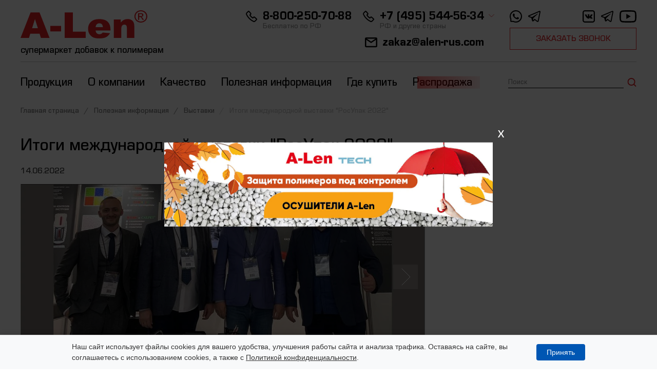

--- FILE ---
content_type: text/html; charset=UTF-8
request_url: https://alen-rus.com/info/exposition/itogi-mezhdunarodnoy-vystavki-rosupak-2022/
body_size: 11561
content:
<!DOCTYPE html>
<html xml:lang="ru" lang="ru">
<head>

<script type="text/javascript" >
   (function(m,e,t,r,i,k,a){m[i]=m[i]||function(){(m[i].a=m[i].a||[]).push(arguments)};
   m[i].l=1*new Date();
   for (var j = 0; j < document.scripts.length; j++) {if (document.scripts[j].src === r) { return; }}
   k=e.createElement(t),a=e.getElementsByTagName(t)[0],k.async=1,k.src=r,a.parentNode.insertBefore(k,a)})
   (window, document, "script", "https://mc.yandex.ru/metrika/tag.js", "ym");

   ym(21571882, "init", {
        clickmap:true,
        trackLinks:true,
        accurateTrackBounce:true,
        webvisor:true,
        ecommerce:"dataLayer"
   });
</script>
<noscript><div><img src="https://mc.yandex.ru/watch/21571882" style="position:absolute; left:-9999px;" alt="" /></div></noscript>


	<meta name="yandex-verification" content="a9de991902250a72" />

    <meta name="viewport" content="width=device-width, initial-scale=1.0">
    <link rel='shortcut icon' href='/local/templates/alenmel/img/favicon.ico?90123759821365981236=11' type='image/x-icon'/>
					<meta http-equiv="Content-Type" content="text/html; charset=UTF-8" />
<meta name="robots" content="index, follow" />
<meta name="description" content="Участие компании ГК «Алеко» на международной выставке &amp;quot;РосУпак 2022&amp;quot;" />
<link href="/bitrix/cache/css/s1/alenmel/template_7bdecadf02826548f4132724f769cb5b/template_7bdecadf02826548f4132724f769cb5b_v1.css?1757593381183998" type="text/css"  data-template-style="true" rel="stylesheet" />
<script>if(!window.BX)window.BX={};if(!window.BX.message)window.BX.message=function(mess){if(typeof mess==='object'){for(let i in mess) {BX.message[i]=mess[i];} return true;}};</script>
<script>(window.BX||top.BX).message({"JS_CORE_LOADING":"Загрузка...","JS_CORE_NO_DATA":"- Нет данных -","JS_CORE_WINDOW_CLOSE":"Закрыть","JS_CORE_WINDOW_EXPAND":"Развернуть","JS_CORE_WINDOW_NARROW":"Свернуть в окно","JS_CORE_WINDOW_SAVE":"Сохранить","JS_CORE_WINDOW_CANCEL":"Отменить","JS_CORE_WINDOW_CONTINUE":"Продолжить","JS_CORE_H":"ч","JS_CORE_M":"м","JS_CORE_S":"с","JSADM_AI_HIDE_EXTRA":"Скрыть лишние","JSADM_AI_ALL_NOTIF":"Показать все","JSADM_AUTH_REQ":"Требуется авторизация!","JS_CORE_WINDOW_AUTH":"Войти","JS_CORE_IMAGE_FULL":"Полный размер"});</script>

<script src="/bitrix/js/main/core/core.js?1757593130511455"></script>

<script>BX.Runtime.registerExtension({"name":"main.core","namespace":"BX","loaded":true});</script>
<script>BX.setJSList(["\/bitrix\/js\/main\/core\/core_ajax.js","\/bitrix\/js\/main\/core\/core_promise.js","\/bitrix\/js\/main\/polyfill\/promise\/js\/promise.js","\/bitrix\/js\/main\/loadext\/loadext.js","\/bitrix\/js\/main\/loadext\/extension.js","\/bitrix\/js\/main\/polyfill\/promise\/js\/promise.js","\/bitrix\/js\/main\/polyfill\/find\/js\/find.js","\/bitrix\/js\/main\/polyfill\/includes\/js\/includes.js","\/bitrix\/js\/main\/polyfill\/matches\/js\/matches.js","\/bitrix\/js\/ui\/polyfill\/closest\/js\/closest.js","\/bitrix\/js\/main\/polyfill\/fill\/main.polyfill.fill.js","\/bitrix\/js\/main\/polyfill\/find\/js\/find.js","\/bitrix\/js\/main\/polyfill\/matches\/js\/matches.js","\/bitrix\/js\/main\/polyfill\/core\/dist\/polyfill.bundle.js","\/bitrix\/js\/main\/core\/core.js","\/bitrix\/js\/main\/polyfill\/intersectionobserver\/js\/intersectionobserver.js","\/bitrix\/js\/main\/lazyload\/dist\/lazyload.bundle.js","\/bitrix\/js\/main\/polyfill\/core\/dist\/polyfill.bundle.js","\/bitrix\/js\/main\/parambag\/dist\/parambag.bundle.js"]);
</script>
<script>BX.Runtime.registerExtension({"name":"pull.protobuf","namespace":"BX","loaded":true});</script>
<script>BX.Runtime.registerExtension({"name":"rest.client","namespace":"window","loaded":true});</script>
<script>(window.BX||top.BX).message({"pull_server_enabled":"N","pull_config_timestamp":0,"shared_worker_allowed":"Y","pull_guest_mode":"N","pull_guest_user_id":0,"pull_worker_mtime":1757593132});(window.BX||top.BX).message({"PULL_OLD_REVISION":"Для продолжения корректной работы с сайтом необходимо перезагрузить страницу."});</script>
<script>BX.Runtime.registerExtension({"name":"pull.client","namespace":"BX","loaded":true});</script>
<script>BX.Runtime.registerExtension({"name":"pull","namespace":"window","loaded":true});</script>
<script>(window.BX||top.BX).message({"LANGUAGE_ID":"ru","FORMAT_DATE":"DD.MM.YYYY","FORMAT_DATETIME":"DD.MM.YYYY HH:MI:SS","COOKIE_PREFIX":"BITRIX_SM","SERVER_TZ_OFFSET":"10800","UTF_MODE":"Y","SITE_ID":"s1","SITE_DIR":"\/","USER_ID":"","SERVER_TIME":1762531467,"USER_TZ_OFFSET":0,"USER_TZ_AUTO":"Y","bitrix_sessid":"af9c670b00c80541d944c1bf6f806ccb"});</script>


<script src="/bitrix/js/pull/protobuf/protobuf.js?1757593132274055"></script>
<script src="/bitrix/js/pull/protobuf/model.js?175759313270928"></script>
<script src="/bitrix/js/rest/client/rest.client.js?175759313217414"></script>
<script src="/bitrix/js/pull/client/pull.client.js?175759313283861"></script>
<script>BX.setCSSList(["\/local\/templates\/alenmel\/css\/project.min.css"]);</script>
<script>
					(function () {
						"use strict";

						var counter = function ()
						{
							var cookie = (function (name) {
								var parts = ("; " + document.cookie).split("; " + name + "=");
								if (parts.length == 2) {
									try {return JSON.parse(decodeURIComponent(parts.pop().split(";").shift()));}
									catch (e) {}
								}
							})("BITRIX_CONVERSION_CONTEXT_s1");

							if (cookie && cookie.EXPIRE >= BX.message("SERVER_TIME"))
								return;

							var request = new XMLHttpRequest();
							request.open("POST", "/bitrix/tools/conversion/ajax_counter.php", true);
							request.setRequestHeader("Content-type", "application/x-www-form-urlencoded");
							request.send(
								"SITE_ID="+encodeURIComponent("s1")+
								"&sessid="+encodeURIComponent(BX.bitrix_sessid())+
								"&HTTP_REFERER="+encodeURIComponent(document.referrer)
							);
						};

						if (window.frameRequestStart === true)
							BX.addCustomEvent("onFrameDataReceived", counter);
						else
							BX.ready(counter);
					})();
				</script>
<script src="https://www.google.com/recaptcha/api.js?render=6LdugpYiAAAAAAy_lzSfaDrRBgQZUbyDgyuv8Dab"></script>
<script>window.recaptcha = { siteKey: "6LdugpYiAAAAAAy_lzSfaDrRBgQZUbyDgyuv8Dab", tokenLifeTime: 100 };</script>
<script src="/bitrix/js/b01110011.recaptcha/script.js"></script>
<style>.grecaptcha-badge {display: none;}</style>



<script src="/local/templates/alenmel/js/libs/jquery.min.js?175759314286929"></script>
<script src="/local/templates/alenmel/js/project.js?175759314214434"></script>
<script src="/local/templates/alenmel/components/bitrix/search.form/header-search/script.js?17575931422203"></script>
<script src="/local/templates/alenmel/components/askaron/artemy.iblock.send.form/header_call_form/script.js?1757593142201"></script>

		<title>Итоги международной выставки &quot;РосУпак 2022&quot;</title>
    	<meta name="yandex-verification" content="da8c24ef37ab94fe" />

	<!-- Top.Mail.Ru counter -->
<script type="text/javascript">
var _tmr = window._tmr || (window._tmr = []);
_tmr.push({id: "3501048", type: "pageView", start: (new Date()).getTime()});
(function (d, w, id) {
  if (d.getElementById(id)) return;
  var ts = d.createElement("script"); ts.type = "text/javascript"; ts.async = true; ts.id = id;
  ts.src = "https://top-fwz1.mail.ru/js/code.js";
  var f = function () {var s = d.getElementsByTagName("script")[0]; s.parentNode.insertBefore(ts, s);};
  if (w.opera == "[object Opera]") { d.addEventListener("DOMContentLoaded", f, false); } else { f(); }
})(document, window, "tmr-code");
</script>
<noscript><div><img src="https://top-fwz1.mail.ru/counter?id=3501048;js=na" style="position:absolute;left:-9999px;" alt="Top.Mail.Ru" /></div></noscript>
<!-- /Top.Mail.Ru counter -->

</head>
<body>
<!-- Google Tag Manager (noscript) -->
<noscript><iframe src="https://www.googletagmanager.com/ns.html?id=GTM-NVM9TBR"
                  height="0" width="0" style="display:none;visibility:hidden"></iframe></noscript>
<!-- End Google Tag Manager (noscript) -->

<div class="@main">
    <div class="@header">
        <div class=":container">
            <div class="top">
                <a href="/" class="logo">
                    <picture class="logo-image">
                        <img src="/local/templates/alenmel/img/logo.svg" alt="" />
                    </picture>
                    <span class="slogan">супермаркет добавок к полимерам</span>
                </a>
                <div class="contact">
                    <div class="item">
          <span class="icon">
            <img src="/local/templates/alenmel/img/icons/phone-black.svg" alt="" />
          </span>
                        <a href="tel:88002507088" class="value">8-800-250-70-88</a>
                        <span class="label">Бесплатно по РФ</span>
                    </div>
                </div>
                <div class="contact">
                    <div class="item tels">
          <span class="icon">
            <img src="/local/templates/alenmel/img/icons/phone-black.svg" alt="" />
          </span>
                        <a href="tel:+74955445634" class="value">+7 (495) 544-56-34</a>
                        <span class="label">РФ и другие страны</span>
                        <div class="tels-box">
                            <div class="heading">Регионы:</div>
                            <div class="list :scrollbar red">
                                                                <div class="tel">
                                    <a href="tel:">+7 (495) 544-56-34</a>
                                    <span>г. Москва, Солнечногорский  р-он</span>
                                </div>
                                                                <div class="tel">
                                    <a href="tel:">+7 (812) 677-54-20</a>
                                    <span>г. Санкт-Петербург,  п. Шушары</span>
                                </div>
                                                                <div class="tel">
                                    <a href="tel:"> +7 (863) 261-88-88 </a>
                                    <span> г. Азов</span>
                                </div>
                                                                <div class="tel">
                                    <a href="tel:">+7 (495) 544-56-34</a>
                                    <span>Моск. обл., г. Одинцово</span>
                                </div>
                                                                <div class="tel">
                                    <a href="tel:">+7 (351) 2144401</a>
                                    <span> г. Челябинск</span>
                                </div>
                                                                <div class="tel">
                                    <a href="tel:">+7 (843) 567-11-85</a>
                                    <span> г. Казань</span>
                                </div>
                                                                <div class="tel">
                                    <a href="tel:">+7 (845) 244-86-06</a>
                                    <span> г. Саратов</span>
                                </div>
                                                                <div class="tel">
                                    <a href="tel:">+7 (473) 232-09-96</a>
                                    <span> г. Воронеж</span>
                                </div>
                                                                <div class="tel">
                                    <a href="tel:">+7 (347) 294-00-24</a>
                                    <span> г. Уфа</span>
                                </div>
                                                                <div class="tel">
                                    <a href="tel:">+7 (831) 235-00-84</a>
                                    <span> г. Нижний Новгород</span>
                                </div>
                                                                <div class="tel">
                                    <a href="tel:">+7 (846) 255-55-73</a>
                                    <span>с. Преображенка</span>
                                </div>
                                                                <div class="tel">
                                    <a href="tel:">+7 (383) 362-17-17</a>
                                    <span>г. Новосибирск</span>
                                </div>
                                                            </div>
                        </div>
                    </div>
                    <div class="item">
          <span class="icon">
            <img src="/local/templates/alenmel/img/icons/mail-black.svg" alt="" />
          </span>
                        <a href="mailto:zakaz@alen-rus.com" class="value">zakaz@alen-rus.com</a>
                    </div>
                </div>
                <div class="actions">
	                <div class="icons">
        <div class="messages">
                    <a target="_blank" href="https://wa.me/79381370360" class="icon">
                <img src="/local/templates/alenmel/img/icons/whatsapp-black.svg" alt="" />
            </a>
                    <a target="_blank" href="https://t.me/GC_ALEKO" class="icon">
                <img src="/local/templates/alenmel/img/icons/tg-black.svg" alt="" />
            </a>
            </div>
    	        <div class="nets">
			                <a href="https://vk.com/dobavki_alen" class="icon" target="_blank">
                    <img src="/local/templates/alenmel/img/icons/vk-black.svg" alt="" />
                </a>
			                <a href="https://t.me/alen_supermarket_dobavok" class="icon" target="_blank">
                    <img src="/local/templates/alenmel/img/icons/tg-black.svg" alt="" />
                </a>
			                <a href="https://www.youtube.com/c/АлекоПолимеры" class="icon" target="_blank">
                    <img src="/local/templates/alenmel/img/icons/yt-black.svg" alt="" />
                </a>
			        </div>
	</div>                    <div class="action">
                        <button class="button :button" data-modal="#modal-callback">
                            ЗАКАЗАТЬ ЗВОНОК
                        </button>
                    </div>
                </div>
            </div>
            <div class="bottom">
	            
<div class="menu">
                                                <div class="item  compact">
                                <a class="link">Продукция</a>
                	                                        <div class="sub-menu">
                    <div class=":container">
			                            
                                        <div class="sub-item">
                <a href="/catalog/white/" class="sub-link ">Белые суперконцентраты</a>
            </div>
        
                                        <div class="sub-item">
                <a href="/catalog/black/" class="sub-link ">Черные суперконцентраты</a>
            </div>
        
                                        <div class="sub-item">
                <a href="/catalog/color/" class="sub-link ">Цветные суперконцентраты</a>
            </div>
        
                                        <div class="sub-item">
                <a href="/catalog/tech/" class="sub-link ">Технологические добавки</a>
            </div>
        
                                        <div class="sub-item">
                <a href="/catalog/chalk/" class="sub-link ">Меловые добавки</a>
            </div>
        
                                                </div>
                </div>
                </div>
                                        <div class="item  compact">
                                <a class="link">О компании</a>
                	                                        <div class="sub-menu">
                    <div class=":container">
			                            
                                        <div class="sub-item">
                <a href="/about/" class="sub-link ">О компании</a>
            </div>
        
                                        <div class="sub-item">
                <a href="/about/production/" class="sub-link ">Производство</a>
            </div>
        
                                                </div>
                </div>
                </div>
                                        <div class="item  compact">
                                <a class="link">Качество</a>
                	                                        <div class="sub-menu">
                    <div class=":container">
			                            
                                        <div class="sub-item">
                <a href="/quality/sertificates/" class="sub-link ">Сертификаты</a>
            </div>
        
                                        <div class="sub-item">
                <a href="/quality/" class="sub-link ">Лаборатория</a>
            </div>
        
                                                </div>
                </div>
                </div>
                                        <div class="item  compact">
                                <a class="link">Полезная информация</a>
                	                                        <div class="sub-menu">
                    <div class=":container">
			                            
                                        <div class="sub-item">
                <a href="/info/news/" class="sub-link ">Новости</a>
            </div>
        
                                        <div class="sub-item">
                <a href="/info/exposition/" class="sub-link active">Выставки</a>
            </div>
        
                                        <div class="sub-item">
                <a href="/info/article/" class="sub-link ">Статьи</a>
            </div>
        
                                        <div class="sub-item">
                <a href="/info/glossary/" class="sub-link ">Глоссарий</a>
            </div>
        
                                                </div>
                </div>
                </div>
                                        <div class="item  ">
                                <a href="/wherebuy/" class="link">Где купить</a>
                	                                </div>
		                            
                                            <div class="item  ">
                                <a href="/sale/" class="link is-special">Распродажа</a>
                	                                </div>
		                            
          </div>
                <div class="search">
	                <form class="line" action="/search/index.php">
    <div class="input-cell">
        <input name="q"
               type="text" placeholder="Поиск" />
    </div>
    <button class="button" type="button">
        <img src="/local/templates/alenmel/img/icons/magnifier-red.svg" alt="" />
    </button>
</form>
                </div>
            </div>
        </div>
    </div>

    <div class="@mobile-header">
        <div class=":container">
            <div class="line">
                <button class="burger" data-modal="#modal-mobile-menu">
                    <i></i><i></i><i></i>
                </button>
                <div class="about">
                    <a href="/" class="logo">
                        <picture class="logo-image"
                        ><img src="/local/templates/alenmel/img/logo.svg" alt=""
                            /></picture>
                    </a>
                    <span class="slogan"
                    >супермаркет <br />
          добавок <br />
          к полимерам
        </span>
                </div>
            </div>
        </div>
    </div>

    <div class="@mobile-menu" id="modal-mobile-menu" data-container>
        <button class="menu-overlay" data-close></button>
        <div class="menu-box">
            <button class=":close close-button" data-close></button>
            <div class="menu-body">
                <div class="top">
                    <div class="action">
                        <button class="button :button" data-modal="#modal-callback">
                            ЗАКАЗАТЬ ЗВОНОК
                        </button>
                    </div>
                    <div class="search">
	                    <form class="line" action="/search/index.php">
    <input  name="q" placeholder="Поиск" class="search-input no-focus" />
    <button class="button" type="submit">
        <img src="/local/templates/alenmel/img/icons/magnifier-red.svg" alt="" />
    </button>
</form>                    </div>
                </div>
	            <ul class="menu">
                                                <li class="item">
			                <a class="link">Продукция</a>
				                                        <ul class="sub-menu">

			                            
                                        <li class="sub-item">
                <a href="/catalog/white/" class="sub-link">Белые суперконцентраты</a>
            </li>
        
                                        <li class="sub-item">
                <a href="/catalog/black/" class="sub-link">Черные суперконцентраты</a>
            </li>
        
                                        <li class="sub-item">
                <a href="/catalog/color/" class="sub-link">Цветные суперконцентраты</a>
            </li>
        
                                        <li class="sub-item">
                <a href="/catalog/tech/" class="sub-link">Технологические добавки</a>
            </li>
        
                                        <li class="sub-item">
                <a href="/catalog/chalk/" class="sub-link">Меловые добавки</a>
            </li>
        
                                                </ul>
                </li>
                                        <li class="item">
			                <a class="link">О компании</a>
				                                        <ul class="sub-menu">

			                            
                                        <li class="sub-item">
                <a href="/about/" class="sub-link">О компании</a>
            </li>
        
                                        <li class="sub-item">
                <a href="/about/production/" class="sub-link">Производство</a>
            </li>
        
                                                </ul>
                </li>
                                        <li class="item">
			                <a class="link">Качество</a>
				                                        <ul class="sub-menu">

			                            
                                        <li class="sub-item">
                <a href="/quality/sertificates/" class="sub-link">Сертификаты</a>
            </li>
        
                                        <li class="sub-item">
                <a href="/quality/" class="sub-link">Лаборатория</a>
            </li>
        
                                                </ul>
                </li>
                                        <li class="item">
			                <a class="link">Полезная информация</a>
				                                        <ul class="sub-menu">

			                            
                                        <li class="sub-item">
                <a href="/info/news/" class="sub-link">Новости</a>
            </li>
        
                                        <li class="sub-item">
                <a href="/info/exposition/" class="sub-link">Выставки</a>
            </li>
        
                                        <li class="sub-item">
                <a href="/info/article/" class="sub-link">Статьи</a>
            </li>
        
                                        <li class="sub-item">
                <a href="/info/glossary/" class="sub-link">Глоссарий</a>
            </li>
        
                                                </ul>
                </li>
                                        <li class="item">
			                <a href="/wherebuy/" class="link">Где купить</a>
				                                </li>
		                            
                                            <li class="item">
			                <a href="/sale/" class="link is-special">Распродажа</a>
				                                </li>
		                            
          </ul>
                <div class="contacts">
                    <div class="item">
          <span class="icon">
            <img src="/local/templates/alenmel/img/icons/phone-black.svg" alt="" />
          </span>
                        <a href="tel:88002507088" class="value">8-800-250-70-88</a>
                        <span class="label">Бесплатно по РФ</span>
                    </div>
                    <div class="tels-box">
                        <div class="item" onclick="this.classList.toggle('active')">
                        <span class="icon">
                            <img src="/local/templates/alenmel/img/icons/phone-black.svg" alt="" />
                        </span>
                            <a href="tel:+74955445634" class="value">+7 (495) 544-56-34</a>
                            <span class="label">РФ и другие страны</span>
                        </div>
                        <div class="heading">Регионы:</div>
                        <div class="list :scrollbar red" style="height: 340px">
			                                                <div class="tel">
                                    <a href="tel:">+7 (495) 544-56-34</a>
                                    <span>г. Москва, Солнечногорский  р-он</span>
                                </div>
			                                                <div class="tel">
                                    <a href="tel:">+7 (812) 677-54-20</a>
                                    <span>г. Санкт-Петербург,  п. Шушары</span>
                                </div>
			                                                <div class="tel">
                                    <a href="tel:"> +7 (863) 261-88-88 </a>
                                    <span> г. Азов</span>
                                </div>
			                                                <div class="tel">
                                    <a href="tel:">+7 (495) 544-56-34</a>
                                    <span>Моск. обл., г. Одинцово</span>
                                </div>
			                                                <div class="tel">
                                    <a href="tel:">+7 (351) 2144401</a>
                                    <span> г. Челябинск</span>
                                </div>
			                                                <div class="tel">
                                    <a href="tel:">+7 (843) 567-11-85</a>
                                    <span> г. Казань</span>
                                </div>
			                                                <div class="tel">
                                    <a href="tel:">+7 (845) 244-86-06</a>
                                    <span> г. Саратов</span>
                                </div>
			                                                <div class="tel">
                                    <a href="tel:">+7 (473) 232-09-96</a>
                                    <span> г. Воронеж</span>
                                </div>
			                                                <div class="tel">
                                    <a href="tel:">+7 (347) 294-00-24</a>
                                    <span> г. Уфа</span>
                                </div>
			                                                <div class="tel">
                                    <a href="tel:">+7 (831) 235-00-84</a>
                                    <span> г. Нижний Новгород</span>
                                </div>
			                                                <div class="tel">
                                    <a href="tel:">+7 (846) 255-55-73</a>
                                    <span>с. Преображенка</span>
                                </div>
			                                                <div class="tel">
                                    <a href="tel:">+7 (383) 362-17-17</a>
                                    <span>г. Новосибирск</span>
                                </div>
			                                        </div>
                    </div>
                    <div class="item">
          <span class="icon">
            <img src="/local/templates/alenmel/img/icons/mail-black.svg" alt="" />
          </span>
                        <a href="mailto:zakaz@alen-rus.com" class="value">zakaz@alen-rus.com</a>
                    </div>
                </div>
	            <div class="icons">
        <div class="messages">
                    <a target="_blank" href="https://wa.me/79381370360" class="icon">
                <img src="/local/templates/alenmel/img/icons/whatsapp-red.svg" alt="" />
            </a>
                    <a target="_blank" href="https://t.me/GC_ALEKO" class="icon">
                <img src="/local/templates/alenmel/img/icons/tg-red.svg" alt="" />
            </a>
            </div>
    	        <div class="nets">
			                <a href="https://vk.com/dobavki_alen" class="icon" target="_blank">
                    <img src="/local/templates/alenmel/img/icons/vk-red.svg" alt="" />
                </a>
			                <a href="https://t.me/alen_supermarket_dobavok" class="icon" target="_blank">
                    <img src="/local/templates/alenmel/img/icons/tg-red.svg" alt="" />
                </a>
			                <a href="https://www.youtube.com/c/АлекоПолимеры" class="icon" target="_blank">
                    <img src="/local/templates/alenmel/img/icons/yt-red.svg" alt="" />
                </a>
			        </div>
	</div>            </div>
        </div>
    </div>
    <div class=":container">
        <nav class=":breadcrumbs">
			
					<a class="link first" href="/">Главная страница</a>
				
					<a class="link " href="/info/">Полезная информация</a>
				
					<a class="link " href="/info/exposition/">Выставки</a>
				
					<span class="last">Итоги международной выставки &quot;РосУпак 2022&quot;</span>
				        </nav>
    </div>
    <div class="@pages">
		<div class="page-block">
    <div class=":container">

<div class="page :page">
    <h1 class=":heading page-heading bigge">
        Итоги международной выставки &quot;РосУпак 2022&quot;    </h1>
    <div class="datetime">14.06.2022</div>
                <div class="page-gallery" data-container>
            <div
                    class="thumbs-slider :slider no-autoplay free-mode"
                    data-slider="regular"
                    data-slider-thumbs
            >
                <button class="slider-button-prev" type="button"></button>
                <button class="slider-button-next" type="button"></button>
                <div class="swiper-wrapper images-wrapper">
	                	                                    <div class="slider-item item">
                        <picture class="image">
                            <source
                                    srcset="/upload/webp/resize_cache/iblock/dca/760_0_1/6kvgm0holu9lpth9lb11elrl1pnpr3t6.webp"
                                    type="image/webp"
                            />
                            <img
                                    loading="lazy"
                                    src="/upload/resize_cache/iblock/dca/760_0_1/6kvgm0holu9lpth9lb11elrl1pnpr3t6.jpg"
                                    alt=""
                            />
                        </picture>
                    </div>
	                	                                    <div class="slider-item item">
                        <picture class="image">
                            <source
                                    srcset="/upload/webp/resize_cache/iblock/b0f/760_0_1/4s4yraz07ghnwmqvwz92ggx331sq9uas.webp"
                                    type="image/webp"
                            />
                            <img
                                    loading="lazy"
                                    src="/upload/resize_cache/iblock/b0f/760_0_1/4s4yraz07ghnwmqvwz92ggx331sq9uas.jpg"
                                    alt=""
                            />
                        </picture>
                    </div>
	                	                                    <div class="slider-item item">
                        <picture class="image">
                            <source
                                    srcset="/upload/webp/resize_cache/iblock/17c/760_0_1/l312myyj2aqodvdstguzv1h9evyyzm1f.webp"
                                    type="image/webp"
                            />
                            <img
                                    loading="lazy"
                                    src="/upload/resize_cache/iblock/17c/760_0_1/l312myyj2aqodvdstguzv1h9evyyzm1f.jpg"
                                    alt=""
                            />
                        </picture>
                    </div>
	                	                                    <div class="slider-item item">
                        <picture class="image">
                            <source
                                    srcset="/upload/webp/resize_cache/iblock/f8a/760_0_1/kkiggnk2wzmpax9ajoqlk8w1w8ookxju.webp"
                                    type="image/webp"
                            />
                            <img
                                    loading="lazy"
                                    src="/upload/resize_cache/iblock/f8a/760_0_1/kkiggnk2wzmpax9ajoqlk8w1w8ookxju.jpg"
                                    alt=""
                            />
                        </picture>
                    </div>
	                	                                    <div class="slider-item item">
                        <picture class="image">
                            <source
                                    srcset="/upload/webp/resize_cache/iblock/ebc/760_0_1/hzr14brqv5qb25d103h98rxwnxb45vrz.webp"
                                    type="image/webp"
                            />
                            <img
                                    loading="lazy"
                                    src="/upload/resize_cache/iblock/ebc/760_0_1/hzr14brqv5qb25d103h98rxwnxb45vrz.jpg"
                                    alt=""
                            />
                        </picture>
                    </div>
	                	                                    <div class="slider-item item">
                        <picture class="image">
                            <source
                                    srcset="/upload/webp/resize_cache/iblock/d20/760_0_1/c4j9ve32hpufqy5lfv8ni84nk5rnslol.webp"
                                    type="image/webp"
                            />
                            <img
                                    loading="lazy"
                                    src="/upload/resize_cache/iblock/d20/760_0_1/c4j9ve32hpufqy5lfv8ni84nk5rnslol.jpg"
                                    alt=""
                            />
                        </picture>
                    </div>
	                                </div>
            </div>
            <div
                    class="slider :slider no-autoplay thumbs"
                    data-slider="regular"
                    data-magnific="gallery"
            >
                <button class="slider-button-prev" type="button"></button>
                <button class="slider-button-next" type="button"></button>
                <div class="slider-pagination"></div>
                <div class="swiper-wrapper images-wrapper">
	                		                                        <div class="slider-item item">
                            <a
                                    href="/upload/resize_cache/iblock/dca/760_0_1/6kvgm0holu9lpth9lb11elrl1pnpr3t6.jpg"
                                    class="slider-item item"
                                    data-galleryItem
                            >
                                <picture class="image">
                                    <source
                                            srcset="/upload/webp/resize_cache/iblock/dca/760_0_1/6kvgm0holu9lpth9lb11elrl1pnpr3t6.webp"
                                            type="image/webp"
                                    />
                                    <img
                                            loading="lazy"
                                            src="/upload/resize_cache/iblock/dca/760_0_1/6kvgm0holu9lpth9lb11elrl1pnpr3t6.jpg"
                                            alt=""
                                    />
                                </picture>
                            </a>
                        </div>
	                		                                        <div class="slider-item item">
                            <a
                                    href="/upload/resize_cache/iblock/b0f/760_0_1/4s4yraz07ghnwmqvwz92ggx331sq9uas.jpg"
                                    class="slider-item item"
                                    data-galleryItem
                            >
                                <picture class="image">
                                    <source
                                            srcset="/upload/webp/resize_cache/iblock/b0f/760_0_1/4s4yraz07ghnwmqvwz92ggx331sq9uas.webp"
                                            type="image/webp"
                                    />
                                    <img
                                            loading="lazy"
                                            src="/upload/resize_cache/iblock/b0f/760_0_1/4s4yraz07ghnwmqvwz92ggx331sq9uas.jpg"
                                            alt=""
                                    />
                                </picture>
                            </a>
                        </div>
	                		                                        <div class="slider-item item">
                            <a
                                    href="/upload/resize_cache/iblock/17c/760_0_1/l312myyj2aqodvdstguzv1h9evyyzm1f.jpg"
                                    class="slider-item item"
                                    data-galleryItem
                            >
                                <picture class="image">
                                    <source
                                            srcset="/upload/webp/resize_cache/iblock/17c/760_0_1/l312myyj2aqodvdstguzv1h9evyyzm1f.webp"
                                            type="image/webp"
                                    />
                                    <img
                                            loading="lazy"
                                            src="/upload/resize_cache/iblock/17c/760_0_1/l312myyj2aqodvdstguzv1h9evyyzm1f.jpg"
                                            alt=""
                                    />
                                </picture>
                            </a>
                        </div>
	                		                                        <div class="slider-item item">
                            <a
                                    href="/upload/resize_cache/iblock/f8a/760_0_1/kkiggnk2wzmpax9ajoqlk8w1w8ookxju.jpg"
                                    class="slider-item item"
                                    data-galleryItem
                            >
                                <picture class="image">
                                    <source
                                            srcset="/upload/webp/resize_cache/iblock/f8a/760_0_1/kkiggnk2wzmpax9ajoqlk8w1w8ookxju.webp"
                                            type="image/webp"
                                    />
                                    <img
                                            loading="lazy"
                                            src="/upload/resize_cache/iblock/f8a/760_0_1/kkiggnk2wzmpax9ajoqlk8w1w8ookxju.jpg"
                                            alt=""
                                    />
                                </picture>
                            </a>
                        </div>
	                		                                        <div class="slider-item item">
                            <a
                                    href="/upload/resize_cache/iblock/ebc/760_0_1/hzr14brqv5qb25d103h98rxwnxb45vrz.jpg"
                                    class="slider-item item"
                                    data-galleryItem
                            >
                                <picture class="image">
                                    <source
                                            srcset="/upload/webp/resize_cache/iblock/ebc/760_0_1/hzr14brqv5qb25d103h98rxwnxb45vrz.webp"
                                            type="image/webp"
                                    />
                                    <img
                                            loading="lazy"
                                            src="/upload/resize_cache/iblock/ebc/760_0_1/hzr14brqv5qb25d103h98rxwnxb45vrz.jpg"
                                            alt=""
                                    />
                                </picture>
                            </a>
                        </div>
	                		                                        <div class="slider-item item">
                            <a
                                    href="/upload/resize_cache/iblock/d20/760_0_1/c4j9ve32hpufqy5lfv8ni84nk5rnslol.jpg"
                                    class="slider-item item"
                                    data-galleryItem
                            >
                                <picture class="image">
                                    <source
                                            srcset="/upload/webp/resize_cache/iblock/d20/760_0_1/c4j9ve32hpufqy5lfv8ni84nk5rnslol.webp"
                                            type="image/webp"
                                    />
                                    <img
                                            loading="lazy"
                                            src="/upload/resize_cache/iblock/d20/760_0_1/c4j9ve32hpufqy5lfv8ni84nk5rnslol.jpg"
                                            alt=""
                                    />
                                </picture>
                            </a>
                        </div>
	                                </div>
            </div>
        </div>
	    <p>
	 7 июня прошло открытие Международной выставки упаковочной индустрии «РосУПак 2022».
</p>
<p>
	 В этом году продукция нашей компании была представлена на стенде сразу по двум направлениям:
</p>
<p>
</p>
<ol>
	<li>По направлению «Оборудование» был выставлен гравиметрический дозатор GR-300 – популярная модель на рынке для дозирования сыпучих гранулированных полимеров.</li>
	<li>По направлению «Добавка» – продукция супермаркета добавок к полимерам известной торговой марки A-Len: цветные суперконцентраты, меловые и технологические добавки.&nbsp;</li>
</ol>
<p>
</p>
<p>
	 Востребованность представленной на выставке системы подтвердилась тем, что дозатор GR-300 сразу уехал с выставки к новым хозяевам.
</p>
<p>
	 Помимо этого специалисты консультировали и по другим направлениям деятельности компании:<br>
 <br>
</p>
<p>
</p>
<ul>
	<li>Оборудование производства «Алеко Машинери»:</li>
</ul>
<p>
	 - экструзионные линии «Алеко»<br>
	 - шредеры и дробилки серии Raptor Pro<br>
	 - грануляторы<br>
 <br>
</p>
<p>
</p>
<p>
</p>
<ul>
	<li>Компании-производители, официальными представителями которых мы являемся в России и странах СНГ, а именно:</li>
</ul>
<p>
	 - оборудование для вторичной переработки полимерных отходов производства «Genius» (Тайвань) и «Avian».<br>
	 - оборудование для производства мягкой полипропиленовой упаковки Botheven Machinery (Тайвань)<br>
	 - флексографические печатные машины Jih Ching<br>
	 - пакетоделательные машины Cosmo (Тайвань)<br>
 <br>
	 Параллельно, в рамках выставки&nbsp;«RosUpack 2022», прошел «Форум производителей и потребителей упаковки&nbsp;RosUpack 2022». 9 июня состоялась сессия «Современное производство полимерной отрасли: проблемы и пути решения».
</p>
<p>
</p>
<p>
	 Александр Коваленко – руководитель направления «Добавка», выступил от нашей компании с докладом на тему «Вопросы и решения по импортозамещению в сегменте добавок к полимерам».
</p>
<p>
	 В связи с ситуацией на рынке сырья, посещаемость павильона была достаточно высокой, что обеспечило большой поток потенциальных и, конечно, уже существующих клиентов компании.
</p>
<p>
</p>
 <br>
<p>
</p>
<p>
	 Мы благодарим организаторов выставки за высокий уровень организации и обеспечение безопасности посетителей и экспонентов.
</p>    </div>        <div class="page-action">
            <a href="/info/exposition/" class=":button button regular red big"
            >ВЕРНУТЬСЯ К СПИСКУ СТАТЕЙ</a
            >
        </div>
    </div>
</div>

    </div>

<!-- footer -->
<footer class="@footer">
    <div class=":container">
        <div class="top">
            <div class="about">
                <a href="" class="logo">
                    <picture class="logo-image">
                        <img src="/local/templates/alenmel/img/logo.svg" alt="" />
                    </picture>
                    <span class="slogan"
                    >супермаркет добавок <br />
            к полимерам
          </span>
                </a>
                <div class="address">
	                Россия, 344006, <br />
г. Ростов-на-Дону, пр. Соколова, 29                </div>
	            <div class="icons">
        <div class="messages">
                    <a target="_blank" href="https://wa.me/79381370360" class="icon">
                <img src="/local/templates/alenmel/img/icons/whatsapp-red.svg" alt="" />
            </a>
                    <a target="_blank" href="https://t.me/GC_ALEKO" class="icon">
                <img src="/local/templates/alenmel/img/icons/tg-red.svg" alt="" />
            </a>
            </div>
    	        <div class="nets">
			                <a href="https://vk.com/dobavki_alen" class="icon" target="_blank">
                    <img src="/local/templates/alenmel/img/icons/vk-red.svg" alt="" />
                </a>
			                <a href="https://t.me/alen_supermarket_dobavok" class="icon" target="_blank">
                    <img src="/local/templates/alenmel/img/icons/tg-red.svg" alt="" />
                </a>
			                <a href="https://www.youtube.com/c/АлекоПолимеры" class="icon" target="_blank">
                    <img src="/local/templates/alenmel/img/icons/yt-red.svg" alt="" />
                </a>
			        </div>
	</div>            </div>
            <div class="navs">
                <div class="contacts">
                    <div class="item">
                        <a href="tel:88002507088" class="value">8-800-250-70-88</a>
                        <span class="label">Бесплатно по РФ</span>
                    </div>
                    <div class="item">
                        <a href="tel:+74955445634" class="value">+7 (495) 544-56-34</a>
                        <span class="label">РФ и другие страны</span>
                    </div>
                    <div class="item">
                        <a href="mailto:zakaz@alen-rus.com" class="value">zakaz@alen-rus.com</a>
                        <span class="label">Напишите нам</span>
                    </div>
                </div>
	                <nav class="links">
	                        <a href="/about/" class="link big">Компания</a>
                            <a href="/about/" class="link ">О компании</a>
                            <a href="/quality/" class="link ">Качество</a>
                            <a href="/info/news/" class="link ">Полезная информация</a>
                            <a href="/wherebuy/" class="link ">Где купить</a>
            </nav>
	                <nav class="links">
	                        <a href="/catalog/" class="link big">Продукция</a>
                            <a href="/catalog/white/" class="link ">Белые суперконцентраты</a>
                            <a href="/catalog/black/" class="link ">Черные суперконцентраты</a>
                            <a href="/catalog/color/" class="link ">Цветные суперконцентраты</a>
                            <a href="/catalog/tech/" class="link ">Технологические добавки</a>
                            <a href="/catalog/chalk/" class="link ">Меловые добавки</a>
            </nav>
            </div>
        </div>
        <div class="bottom">
            <div class="about">
                <div class="privacy">
                    <a href="/privacy/">Политика конфиденциальности и защиты информации</a> <br />
					                </div>
                <div class="copyright">© 2022, «АПО Алеко-Полимеры»</div>
            </div>
            <div class="developer">
                Разработка — <a href="https://askaron.ru/">Askaron systems</a>
            </div>
        </div>
    </div>
</footer>


<!-- Заказать звонок -->
<div class=":modal modal-callback" id="modal-callback" data-container>
    <div class="modal-block">
        <button class="modal-overlay" data-close></button>
        <div class="modal-box" data-scrolllock>
            <div class="modal-container">
                <button class=":close svg-icon button-close" data-close></button>

<div id="comp_4ba4f84a25ca44b4c5d8f7cde560dea1">    <div class="modal-heading">
        Введите, пожалуйста, ваше имя и номер телефона, на который мы Вам
        перезвоним
    </div>


<form action="/info/exposition/itogi-mezhdunarodnoy-vystavki-rosupak-2022/" method="post" id="alenmelCallHeaderForm" class="form :form"><input type="hidden" name="bxajaxid" id="bxajaxid_4ba4f84a25ca44b4c5d8f7cde560dea1_8BACKi" value="4ba4f84a25ca44b4c5d8f7cde560dea1" /><input type="hidden" name="AJAX_CALL" value="Y" /><script>
function _processform_8BACKi(){
	if (BX('bxajaxid_4ba4f84a25ca44b4c5d8f7cde560dea1_8BACKi'))
	{
		var obForm = BX('bxajaxid_4ba4f84a25ca44b4c5d8f7cde560dea1_8BACKi').form;
		BX.bind(obForm, 'submit', function() {BX.ajax.submitComponentForm(this, 'comp_4ba4f84a25ca44b4c5d8f7cde560dea1', true)});
	}
	BX.removeCustomEvent('onAjaxSuccess', _processform_8BACKi);
}
if (BX('bxajaxid_4ba4f84a25ca44b4c5d8f7cde560dea1_8BACKi'))
	_processform_8BACKi();
else
	BX.addCustomEvent('onAjaxSuccess', _processform_8BACKi);
</script>
    <input type="hidden" name="form_code" value="alenmelCallHeaderForm" />
    <input type="hidden" name="iblock_send_form" value="Y" />
    <input type="hidden" name="send_message_status" value="" />
    <input type="hidden" name="source_page" value="/info/exposition/itogi-mezhdunarodnoy-vystavki-rosupak-2022/">
	<input type="hidden" name="sessid" id="sessid" value="af9c670b00c80541d944c1bf6f806ccb" />    <input type="hidden" name="formid" value="alenmelCallHeaderForm"/>
    <input type="hidden" name="recaptcha_token" value="">


                <div class="form-body">
                <div class="line">
                    <div class="input-cell">
                        <input type="text"  name="PROPERTY_NAME" id="" placeholder="Имя"
                               value="" />
                    </div>
                </div>
                <div class="line">
                    <div class="input-cell">
                        <input
                                type="tel"
                                name="PROPERTY_PHONE"
                                id=""
                                placeholder="Номер телефона"
                                 value=""
                        />
                    </div>
                </div>
            </div>
	                <div class="actions">
                <button class="button :button red big" type="submit" onclick="this.form.recaptcha_token.value = window.recaptcha.getToken(); return checkPrivacy();">
                    Отправить
                </button>
            </div>
            <div class=":notice error" id="privacy_error" style="display: none">
                <span>Подтвердите согласие на обработку персональных данных</span>
            </div>
            <div class=":checkbox privacy">
                <input type="checkbox" name="" id="privacy-callback" checked />
                <label for="privacy-callback">
                    <span class="icon"></span>
                    <span
                    >Я даю согласие на обработку моих данных в соответствии с
                положениями <a target="_blank" href="/privacy/">политики конфиденциальности</a></span
                    >
                </label>
            </div>



        </form>
</div>            </div>
        </div>
    </div>
</div>

</div>

<script type="text/javascript" src="https://widget.gk-aleko.ru/analytics"></script>
<script type="text/javascript" src="https://widget.gk-aleko.ru/dosbanner"></script>

<!--
<script>
let ny = document.createElement('div');
ny.setAttribute('style', 'font-size: 14px; color: #333333; line-height: normal; box-sizing: content-box; margin: 0; padding: 0; border: 0; background-image: url(https://widget.gk-aleko.ru/svg/newyear); background-repeat: repeat-x; background-repeat-y: no-repeat; background-size: contain; height: 50px; transform: rotate(180deg); background-position: bottom;')
document.querySelector('body').prepend(ny);
</script>
-->

<!-- КУКИ БАННЕР -->
<script>
(function() {
    // Создаем элементы
    var cookieDiv = document.createElement('div');
    cookieDiv.id = 'cookie-consent';
    cookieDiv.innerHTML = `
        <div class="cookie-container">
            <div class="cookie-text">
                Наш сайт использует файлы cookies для вашего удобства, улучшения работы сайта и анализа трафика. 
                Оставаясь на сайте, вы соглашаетесь с использованием cookies, а также с 
                <a href="/privacy/" target="_blank" class="cookie-link">Политикой конфиденциальности</a>.
            </div>
            <button id="cookie-accept">Принять</button>
        </div>
    `;
    
    // Добавляем стили
    var style = document.createElement('style');
    style.textContent = `
        #cookie-consent {
            position: fixed;
            bottom: 0;
            left: 0;
            right: 0;
            background: #f8f9fa;
            color: #333;
            padding: 12px 20px;
            box-shadow: 0 -2px 10px rgba(0,0,0,0.1);
            z-index: 9999;
            display: none;
            border-top: 1px solid #e0e0e0;
            font-family: Arial, sans-serif;
            font-size: 14px;
        }
        .cookie-container {
            display: flex;
            align-items: center;
            justify-content: center;
            flex-wrap: wrap;
            max-width: 1000px;
            margin: 0 auto;
            gap: 15px;
        }
        .cookie-text {
            flex: 1;
            min-width: 250px;
            line-height: 1.5;
        }
        #cookie-accept {
            padding: 8px 20px;
            border: none;
            border-radius: 4px;
            cursor: pointer;
            font-size: 14px;
            background: #0056b3;
            color: white;
            transition: background-color 0.3s;
            white-space: nowrap;
        }
        #cookie-accept:hover {
            background: #003d7a;
        }
        .cookie-link {
            color: #333;
            text-decoration: underline;
        }
        @media (max-width: 600px) {
            .cookie-container {
                flex-direction: column;
                text-align: center;
                gap: 10px;
            }
            #cookie-accept {
                width: 100%;
                max-width: 200px;
            }
        }
    `;
    
    // Добавляем элементы в DOM
    document.head.appendChild(style);
    document.body.appendChild(cookieDiv);
    
    // Функции для работы с cookies
    function setCookie(name, value, days) {
        var expires = "";
        if (days) {
            var date = new Date();
            date.setTime(date.getTime() + (days * 24 * 60 * 60 * 1000));
            expires = "; expires=" + date.toUTCString();
        }
        document.cookie = name + "=" + (value || "") + expires + "; path=/";
    }
    
    function getCookie(name) {
        var nameEQ = name + "=";
        var ca = document.cookie.split(';');
        for(var i = 0; i < ca.length; i++) {
            var c = ca[i];
            while (c.charAt(0) == ' ') c = c.substring(1, c.length);
            if (c.indexOf(nameEQ) == 0) return c.substring(nameEQ.length, c.length);
        }
        return null;
    }
    
    // Логика отображения баннера
    if (!getCookie('cookie_consent')) {
        document.getElementById('cookie-consent').style.display = 'block';
    }
    
    // Обработчик кнопки
    document.getElementById('cookie-accept').addEventListener('click', function() {
        setCookie('cookie_consent', 'accepted', 365);
        document.getElementById('cookie-consent').style.display = 'none';
    });
})();
</script>
<!-- / КУКИ БАННЕР -->


</body>
</html>

--- FILE ---
content_type: text/html; charset=utf-8
request_url: https://www.google.com/recaptcha/api2/anchor?ar=1&k=6LdugpYiAAAAAAy_lzSfaDrRBgQZUbyDgyuv8Dab&co=aHR0cHM6Ly9hbGVuLXJ1cy5jb206NDQz&hl=en&v=naPR4A6FAh-yZLuCX253WaZq&size=invisible&anchor-ms=20000&execute-ms=15000&cb=k28sz9nhbk12
body_size: 45061
content:
<!DOCTYPE HTML><html dir="ltr" lang="en"><head><meta http-equiv="Content-Type" content="text/html; charset=UTF-8">
<meta http-equiv="X-UA-Compatible" content="IE=edge">
<title>reCAPTCHA</title>
<style type="text/css">
/* cyrillic-ext */
@font-face {
  font-family: 'Roboto';
  font-style: normal;
  font-weight: 400;
  src: url(//fonts.gstatic.com/s/roboto/v18/KFOmCnqEu92Fr1Mu72xKKTU1Kvnz.woff2) format('woff2');
  unicode-range: U+0460-052F, U+1C80-1C8A, U+20B4, U+2DE0-2DFF, U+A640-A69F, U+FE2E-FE2F;
}
/* cyrillic */
@font-face {
  font-family: 'Roboto';
  font-style: normal;
  font-weight: 400;
  src: url(//fonts.gstatic.com/s/roboto/v18/KFOmCnqEu92Fr1Mu5mxKKTU1Kvnz.woff2) format('woff2');
  unicode-range: U+0301, U+0400-045F, U+0490-0491, U+04B0-04B1, U+2116;
}
/* greek-ext */
@font-face {
  font-family: 'Roboto';
  font-style: normal;
  font-weight: 400;
  src: url(//fonts.gstatic.com/s/roboto/v18/KFOmCnqEu92Fr1Mu7mxKKTU1Kvnz.woff2) format('woff2');
  unicode-range: U+1F00-1FFF;
}
/* greek */
@font-face {
  font-family: 'Roboto';
  font-style: normal;
  font-weight: 400;
  src: url(//fonts.gstatic.com/s/roboto/v18/KFOmCnqEu92Fr1Mu4WxKKTU1Kvnz.woff2) format('woff2');
  unicode-range: U+0370-0377, U+037A-037F, U+0384-038A, U+038C, U+038E-03A1, U+03A3-03FF;
}
/* vietnamese */
@font-face {
  font-family: 'Roboto';
  font-style: normal;
  font-weight: 400;
  src: url(//fonts.gstatic.com/s/roboto/v18/KFOmCnqEu92Fr1Mu7WxKKTU1Kvnz.woff2) format('woff2');
  unicode-range: U+0102-0103, U+0110-0111, U+0128-0129, U+0168-0169, U+01A0-01A1, U+01AF-01B0, U+0300-0301, U+0303-0304, U+0308-0309, U+0323, U+0329, U+1EA0-1EF9, U+20AB;
}
/* latin-ext */
@font-face {
  font-family: 'Roboto';
  font-style: normal;
  font-weight: 400;
  src: url(//fonts.gstatic.com/s/roboto/v18/KFOmCnqEu92Fr1Mu7GxKKTU1Kvnz.woff2) format('woff2');
  unicode-range: U+0100-02BA, U+02BD-02C5, U+02C7-02CC, U+02CE-02D7, U+02DD-02FF, U+0304, U+0308, U+0329, U+1D00-1DBF, U+1E00-1E9F, U+1EF2-1EFF, U+2020, U+20A0-20AB, U+20AD-20C0, U+2113, U+2C60-2C7F, U+A720-A7FF;
}
/* latin */
@font-face {
  font-family: 'Roboto';
  font-style: normal;
  font-weight: 400;
  src: url(//fonts.gstatic.com/s/roboto/v18/KFOmCnqEu92Fr1Mu4mxKKTU1Kg.woff2) format('woff2');
  unicode-range: U+0000-00FF, U+0131, U+0152-0153, U+02BB-02BC, U+02C6, U+02DA, U+02DC, U+0304, U+0308, U+0329, U+2000-206F, U+20AC, U+2122, U+2191, U+2193, U+2212, U+2215, U+FEFF, U+FFFD;
}
/* cyrillic-ext */
@font-face {
  font-family: 'Roboto';
  font-style: normal;
  font-weight: 500;
  src: url(//fonts.gstatic.com/s/roboto/v18/KFOlCnqEu92Fr1MmEU9fCRc4AMP6lbBP.woff2) format('woff2');
  unicode-range: U+0460-052F, U+1C80-1C8A, U+20B4, U+2DE0-2DFF, U+A640-A69F, U+FE2E-FE2F;
}
/* cyrillic */
@font-face {
  font-family: 'Roboto';
  font-style: normal;
  font-weight: 500;
  src: url(//fonts.gstatic.com/s/roboto/v18/KFOlCnqEu92Fr1MmEU9fABc4AMP6lbBP.woff2) format('woff2');
  unicode-range: U+0301, U+0400-045F, U+0490-0491, U+04B0-04B1, U+2116;
}
/* greek-ext */
@font-face {
  font-family: 'Roboto';
  font-style: normal;
  font-weight: 500;
  src: url(//fonts.gstatic.com/s/roboto/v18/KFOlCnqEu92Fr1MmEU9fCBc4AMP6lbBP.woff2) format('woff2');
  unicode-range: U+1F00-1FFF;
}
/* greek */
@font-face {
  font-family: 'Roboto';
  font-style: normal;
  font-weight: 500;
  src: url(//fonts.gstatic.com/s/roboto/v18/KFOlCnqEu92Fr1MmEU9fBxc4AMP6lbBP.woff2) format('woff2');
  unicode-range: U+0370-0377, U+037A-037F, U+0384-038A, U+038C, U+038E-03A1, U+03A3-03FF;
}
/* vietnamese */
@font-face {
  font-family: 'Roboto';
  font-style: normal;
  font-weight: 500;
  src: url(//fonts.gstatic.com/s/roboto/v18/KFOlCnqEu92Fr1MmEU9fCxc4AMP6lbBP.woff2) format('woff2');
  unicode-range: U+0102-0103, U+0110-0111, U+0128-0129, U+0168-0169, U+01A0-01A1, U+01AF-01B0, U+0300-0301, U+0303-0304, U+0308-0309, U+0323, U+0329, U+1EA0-1EF9, U+20AB;
}
/* latin-ext */
@font-face {
  font-family: 'Roboto';
  font-style: normal;
  font-weight: 500;
  src: url(//fonts.gstatic.com/s/roboto/v18/KFOlCnqEu92Fr1MmEU9fChc4AMP6lbBP.woff2) format('woff2');
  unicode-range: U+0100-02BA, U+02BD-02C5, U+02C7-02CC, U+02CE-02D7, U+02DD-02FF, U+0304, U+0308, U+0329, U+1D00-1DBF, U+1E00-1E9F, U+1EF2-1EFF, U+2020, U+20A0-20AB, U+20AD-20C0, U+2113, U+2C60-2C7F, U+A720-A7FF;
}
/* latin */
@font-face {
  font-family: 'Roboto';
  font-style: normal;
  font-weight: 500;
  src: url(//fonts.gstatic.com/s/roboto/v18/KFOlCnqEu92Fr1MmEU9fBBc4AMP6lQ.woff2) format('woff2');
  unicode-range: U+0000-00FF, U+0131, U+0152-0153, U+02BB-02BC, U+02C6, U+02DA, U+02DC, U+0304, U+0308, U+0329, U+2000-206F, U+20AC, U+2122, U+2191, U+2193, U+2212, U+2215, U+FEFF, U+FFFD;
}
/* cyrillic-ext */
@font-face {
  font-family: 'Roboto';
  font-style: normal;
  font-weight: 900;
  src: url(//fonts.gstatic.com/s/roboto/v18/KFOlCnqEu92Fr1MmYUtfCRc4AMP6lbBP.woff2) format('woff2');
  unicode-range: U+0460-052F, U+1C80-1C8A, U+20B4, U+2DE0-2DFF, U+A640-A69F, U+FE2E-FE2F;
}
/* cyrillic */
@font-face {
  font-family: 'Roboto';
  font-style: normal;
  font-weight: 900;
  src: url(//fonts.gstatic.com/s/roboto/v18/KFOlCnqEu92Fr1MmYUtfABc4AMP6lbBP.woff2) format('woff2');
  unicode-range: U+0301, U+0400-045F, U+0490-0491, U+04B0-04B1, U+2116;
}
/* greek-ext */
@font-face {
  font-family: 'Roboto';
  font-style: normal;
  font-weight: 900;
  src: url(//fonts.gstatic.com/s/roboto/v18/KFOlCnqEu92Fr1MmYUtfCBc4AMP6lbBP.woff2) format('woff2');
  unicode-range: U+1F00-1FFF;
}
/* greek */
@font-face {
  font-family: 'Roboto';
  font-style: normal;
  font-weight: 900;
  src: url(//fonts.gstatic.com/s/roboto/v18/KFOlCnqEu92Fr1MmYUtfBxc4AMP6lbBP.woff2) format('woff2');
  unicode-range: U+0370-0377, U+037A-037F, U+0384-038A, U+038C, U+038E-03A1, U+03A3-03FF;
}
/* vietnamese */
@font-face {
  font-family: 'Roboto';
  font-style: normal;
  font-weight: 900;
  src: url(//fonts.gstatic.com/s/roboto/v18/KFOlCnqEu92Fr1MmYUtfCxc4AMP6lbBP.woff2) format('woff2');
  unicode-range: U+0102-0103, U+0110-0111, U+0128-0129, U+0168-0169, U+01A0-01A1, U+01AF-01B0, U+0300-0301, U+0303-0304, U+0308-0309, U+0323, U+0329, U+1EA0-1EF9, U+20AB;
}
/* latin-ext */
@font-face {
  font-family: 'Roboto';
  font-style: normal;
  font-weight: 900;
  src: url(//fonts.gstatic.com/s/roboto/v18/KFOlCnqEu92Fr1MmYUtfChc4AMP6lbBP.woff2) format('woff2');
  unicode-range: U+0100-02BA, U+02BD-02C5, U+02C7-02CC, U+02CE-02D7, U+02DD-02FF, U+0304, U+0308, U+0329, U+1D00-1DBF, U+1E00-1E9F, U+1EF2-1EFF, U+2020, U+20A0-20AB, U+20AD-20C0, U+2113, U+2C60-2C7F, U+A720-A7FF;
}
/* latin */
@font-face {
  font-family: 'Roboto';
  font-style: normal;
  font-weight: 900;
  src: url(//fonts.gstatic.com/s/roboto/v18/KFOlCnqEu92Fr1MmYUtfBBc4AMP6lQ.woff2) format('woff2');
  unicode-range: U+0000-00FF, U+0131, U+0152-0153, U+02BB-02BC, U+02C6, U+02DA, U+02DC, U+0304, U+0308, U+0329, U+2000-206F, U+20AC, U+2122, U+2191, U+2193, U+2212, U+2215, U+FEFF, U+FFFD;
}

</style>
<link rel="stylesheet" type="text/css" href="https://www.gstatic.com/recaptcha/releases/naPR4A6FAh-yZLuCX253WaZq/styles__ltr.css">
<script nonce="fvOT6BFuTH2CYjqQOE83LA" type="text/javascript">window['__recaptcha_api'] = 'https://www.google.com/recaptcha/api2/';</script>
<script type="text/javascript" src="https://www.gstatic.com/recaptcha/releases/naPR4A6FAh-yZLuCX253WaZq/recaptcha__en.js" nonce="fvOT6BFuTH2CYjqQOE83LA">
      
    </script></head>
<body><div id="rc-anchor-alert" class="rc-anchor-alert"></div>
<input type="hidden" id="recaptcha-token" value="[base64]">
<script type="text/javascript" nonce="fvOT6BFuTH2CYjqQOE83LA">
      recaptcha.anchor.Main.init("[\x22ainput\x22,[\x22bgdata\x22,\x22\x22,\[base64]/[base64]/[base64]/eihOLHUpOkYoTiwwLFt3LDIxLG1dKSxwKHUsZmFsc2UsTixmYWxzZSl9Y2F0Y2goYil7ayhOLDI5MCk/[base64]/[base64]/Sy5MKCk6Sy5UKSxoKS1LLlQsYj4+MTQpPjAsSy51JiYoSy51Xj0oSy5vKzE+PjIpKihiPDwyKSksSy5vKSsxPj4yIT0wfHxLLlYsbXx8ZClLLko9MCxLLlQ9aDtpZighZClyZXR1cm4gZmFsc2U7aWYoaC1LLkg8KEsuTj5LLkYmJihLLkY9Sy5OKSxLLk4tKE4/MjU1Ono/NToyKSkpcmV0dXJuIGZhbHNlO3JldHVybiEoSy52PSh0KEssMjY3LChOPWsoSywoSy50TD11LHo/NDcyOjI2NykpLEsuQSkpLEsuUC5wdXNoKFtKRCxOLHo/[base64]/[base64]/bmV3IFhbZl0oQlswXSk6Vz09Mj9uZXcgWFtmXShCWzBdLEJbMV0pOlc9PTM/bmV3IFhbZl0oQlswXSxCWzFdLEJbMl0pOlc9PTQ/[base64]/[base64]/[base64]/[base64]/[base64]\\u003d\\u003d\x22,\[base64]\\u003d\x22,\x22dMOfwoPDmcKiL8OKwqHCgMKxw7vCgBzDh8ORBmtRUkbCqHJnwq5twrksw4fCsUFOIcKpR8OrA8O7wrE0T8OgwqrCuMKnHAjDvcK/w5AyNcKUcHJdwoBAO8OCRjENSlcLw7E/[base64]/wpx+w6TDtcOabELCtDTDjsOgwpNMSgfCvcOzJQDDucOHUMKNWx1WeMKfwrbDrsK/P2nDiMOWwrEQWUvDp8O7MiXCisKvSwjDssKJwpBlwqDDoFLDmRllw6swHMOYwrxPw4FeMsOxdWIRYkg6TsOWeUoBeMOQw6kTXDfDmF/CtzErTzwkw4HCqsKofMKPw6FuLcKhwrYmVxbCi0bCjnpOwrhJw5XCqRHCo8Kdw73DliPCtlTCvwkbPMOjScKSwpcqaXfDoMKgC8KCwoPCnB0+w5HDhMKPRTV0wqcxScKmw79pw47DtAPDk2nDj0zDqRoxw6RrPxnClFDDncK6w6RKaTzDpsKEdhYIwq/[base64]/w6nDmMOJw5HCtFLDswXDgMOOcMKdJy1mR17Dvg/Dl8KyE2debgpIL0LCqyt5dkMSw5fCgcKpPsKePSEJw6zDuFDDhwTCgMOew7XCnyIQdsOkwo4ZSMKdSzfCmF7ClcKrwrhzwo/DqGnCqsKJblMPw4XDhsO4b8OAIMO+wpLDnk3CqWAke1zCrcOLwrrDo8KmOU7DicOrwq3CrB11b1DCncOeM8K/JUTDi8O0W8OkHGfDpsO7HsKDRQXDrcKwMcOXw5kGw59zwpTCjcOqNcKUw588w6RRU37Cn8O1ccOZwpjCgsOuwrVVw6XCt8ONUGg1w4DDosOUwo9vw6fDjMK3wpoRwqvCj1bDl1VJBj9zw58kwoHCmSTCo2TCtW5jQGMDO8OnMMO1wo/Cum/DlzHCq8OORHUeWMKwWgoRw64pcnpAwrMNwrzCkcKtw53DjcOFfwFgw6jCpMOxw4Z2D8KCFirCh8ObwoYDwrlleA/DqsOOFyJ2AS/DjQLCmC0bw54owqo/NcKKw4ZYU8KVw6E2RsOtw7wKCH4wDCFvwqfCiwo/WVLChl48D8K7egcUC35PcUxzE8Oow5jCoMKfw6d2w78vVcKUEMO6wosGwrfDrsOlMAY2HRnDksOuw4x4QMOxwpHComt/w4rDiS/CksKZEMKLw7hcJGYdEw9bwr95fCLDvcKuGsOgcMKNWMKLwprDvcOqTg1rGhfCi8ONT2HCnHnDhSEww4BpLcO/[base64]/XnJvwqdLOsKWYsOfwqhmXH4eY8KdwogLHGleOwvDmz/DicOTHcOkwocHw6JEdsO0w4sfKsOLwpovQDHDi8KVBcONw6XDrMOewrPCkBfCqMOWw51XW8OEEsO+ag7CnBLClsODP1LDr8OZMsOQRBvDh8OeJ0Q3w5PCj8OMecO6MmrCgA3DrsOpwrzDuE87bVIKwpM6wosDw77Cn3TDjsK+wr/DuxokPDE6wrk/IggTVTTCs8O1OMKYKGNVMgDDncKpNlHDlcKBV2vDgMOmC8OcwqEDwoIofhvChsKMwpXCg8Oiw4zDisObw4TCg8Owwo/[base64]/wpTDswnCsG3DlMO0woIxwrbCnnnClhloO8OpwrPCusKJGybCvsO1wrxUw7jCkD/Co8OKRMObwpLDsMKawpoXJMOCBcOsw5nDp2fCscO8wrjDvUXDgwhRT8K9bcOPfMO7wohnwpzDpC5uEMOOw4zDvl87FMOJwozDnMOfKsOBw4zDm8OBw4Z4anN2w4oIAMOrw4bDlzcLwp/Dt2DCmBrDl8KUw40oasK0wr9GAzt+w6nDjFpLVWUxXMOXUcOAbBnChnLCmCslHEcrw7bCjn4IIMKWS8OJTw3Ci3JkNcKNwrYYE8O9wpEgB8KBw67DlnoLeHpBJw8/McKpw6zDmMKYSMOsw5dSw4fCqTTCgXZqw5HCnXLCpsKUwoZZwoHDsVLCuGBKwosdw5LDlgQuwpQlw5rCi3PCii1zDVhZRQwowpPCkcO/PcKlcBAzf8K9wqPDisOLwqnCksOswoosFSfDjicMw50JX8OGwp/DnkfDssK4w7tSw4TCjsKuJinCtcKxw6nCuWYmTDXCi8Ogwp9PBmJZbcOSw4LDjsOWOWQbwp3CmsOLw43ChsKjwqUhJsO4O8Ksw7sTwq/DhD1iWAFZFcO6GEnCsMOKUWVzw6rCisKYw5FPPCbCrSPCscO0JcOoSz7CkRZbw4wFOUTDpsOecMKSNUJQesK/MW51woYEw4bCgMOxQxHCq1oZw6DDscOjwrotwo/DnMOgwqDDiX3DtwRZworDucOrwqA8Bn18w4Zvw4A1w77Cu3UGLV7Cjx/Drjd1Fg0wN8KpXmYTwrZ1fxgjXCLDkkZ/wrvDhMObw6ItHCnDl0p5wro4woTDrDgzTMODSWhsw6hxP8Kvwo8zw4HCvwMVwprDqMOsBzTDvS/Dl3tDwq4/N8KFw4Y8wo/[base64]/CgMOQSw/[base64]/CiMKqwr5sSRRMwonCvmoKW8O0QMO6KMOzHXEJMsKuCTtTwpoHw7JeS8K0wpLCo8K+QcObw4LDu0x0GUvDm3jCo8KnSkTCv8OCQBUiCsOOwrhxIWjDuHPCgRTDscKZEkXCpsOYwp0GC0YVCkPCpifCtcOFUwBNwq8PEA/DpsOgw6pVw65ndMOBw6ZbwonCu8Ozwp0jBV5iTi3DmMKvFSLCi8Kiw77ChcKXw4oEA8OXcEJ5cBnCk8O0wrZzKCPCs8KmwpZwfh4xwpUwSULCvQTDt1AHwpnCvUjCusKhRcKcw5cqwpY/RCVYZidKwrbDuwsQwr7CsDvCnzN+HzvChcOcUkHClMOLHMOxwp5ZwqnCh3J/wrRGw7VEw53Cs8OaeU/CkMK6w73DvAzDmcKTw7vDvcKuUMKjw5LDhhhuGMOkw5hjGEwVw5/DvmDDsi4GCFjDkBfCshREG8OtNjUtwr4+w7N1wqfCjwrDmhDCk8OzZ3YResOxQBfDrXIWFnsbwqnDk8OEOjlka8KnYcO6w7Jnw7PCusO6w6BNegUOORBfGsOKd8KdS8OfGz3DilnDlFDDqUd2KDYgwpdcC2fDsEc/c8KNw60ANcOxw4IWwp1Sw7XCqsKewq3DjTfDqUzCrjd1w6dLwrrDp8OMw6zCvCVawpXDsk/CoMKdw648wrTCpE/CuxtFfXYhCgjCnMKwwolTwqHDqBbDlcOqwrswwpfDv8K4PcKmCcO4LjvClgobw6nCqMKjwrnDjsOuAcKsPnwWw61uRmHDp8Ouw6w/wobDiV/DhEXCt8OxQ8Olw6Mhw5NzWErCik7DoQ9EKhvDr2TCo8OHRD/DgwQhw4rCgcO7w6TDjE9Mw4h0JnnCrytlw5DDrcKNIMO3ez8RP0DCnA/CrsO/w6HDrcOYwpXDpsOzwrFjw6fCnsOtRRIWwpFUw6/CuUPClcORwoxHG8ObwrAdVsKHwqFVwrNWKAHDi8K0LMOSScOTwoHDvcO+wqtQX247w4nDgHgXclXDmMOhZB1HwqzDrcKGwr0Fc8OjGHNnPsOBMMOGwo3Dk8K3HMKXw5zDsMKIasKmBMOAeRd6w6wWQz46TcOXAllxdjLCiMK5w74tQUpxH8KOw6nCmw4/dENTH8OuwoLCmsOowrHCh8KmBMOhwpLCmsKrWSXDm8Kbw6vDhsKbwqR6VcO+wrbCuFXDoDvCp8O6w7rDvnvDtno5CVo0wrEQKsOKCsKmw55Pw4g4wrTCkMO0wro3w7HDvmkpw5BMZsKALy/DjA5Ww4R5wqx5azLDoSwawq0OcMOiwqArOMKCwqkjw5V1SsOffUo1esKXHsK6J111wrUiQlHDpMKIVsK/w47ChjnDkUXCpMOvw4/Dh3RUTcOqw6XCpsOrRsOKwqFfwp3DrcOzesKCG8Oiw7TCi8KuIWI/[base64]/CjkbDqcKXYsOWUWZXHm3Cl8Kowpdmw6hAw6JUw7TDmsK5c8KxNMKgw7RlZVADZcOGTi8UwrUuQ0YlwotKw7FmfRQ9EAVRwp7DswbDhFDDi8OswrF6w6nCuBnDmMOBUmLDt25bwqPChhlGeS/Dr1FMw6rDnnwjw43CmcOyw5fDmy/[base64]/[base64]/DimHCucOqakbCucKkw7rCtMOIw6XCnz/[base64]/DqnjCi8O4woBCw7XDtsOpNcOEwrkvwq3CszdIwpXChGfCoQ9nw60+w5pDS8KjZsOydcKPwoxow77CjXRVw63DoTF3w4EUwoseN8Ouw4MdHMORMsOzwr1SMsOcD3rCqUDCqsKow4s3LMOQwp/Di1LDk8KzXcOeMMKmwp4FHmBxwoNsw63CtcO6wqgBw6JKJjQnKRrDscKkN8KkwrjDqsKPw7oMwoYGC8KOKiPCv8K1w4rChMOBwrcQFcKkXirCusKSw4TDgmZ2YsK8NAzCsWHCu8O1e1YUw4kdC8OxwrbDm2VPCFhTwr/CqFfDucKHw53CmAPCv8OMdyzDjEprw5BWw4HDiEbDhsO/w5/CgMK4Zh8+DcOhDWs8wpbCqMOGPihww5ErwrPDvsKZX18dPcOkwoNdDMKfNgYVw6LDgMKYwphpcMK+eMKhwphqw7gtcMKhw6A1w4/DhcOMGkrDrcO+w4h/w5M8w6PCqMOjd3MUQMOgKcKCO03DiT/Ci8KCwpIMwqNPwrzCpxcBTE/DssKPwo7Co8Omw4bCmSo0RXAAw5AiwrXClmtKJnrCgXfDgcOcw6zClB7Cn8OuF0zCucKPYx/DrcOXw4gveMO8w6zCvhPDosOzGMOWdMObwrXDrkzCtMKcQ8KOw7rDuCh5w7Z5SsOSwq7DmWEBwpI/wqfChRjDlyELw5vCl2nDnFwWO8KGAT7Cvl5SPcKWMXUOCMKbDcKvSArCr1/DiMObTEV3w7JGwpE7H8O4w4PCnMKfDFnCtMOKw6Ysw5wuw4RafRTCjcOXwq0Xw73Diw3CoRvCmcOLIcOibTJ4GxANw6/CuTwVw4XCtsKowqrDtTRnAmXCm8OjJcKmwrYdW0khY8KWOsORLgtmFljDkcO/TXxPwpNYwp0PN8Ksw7rDvMOPF8OWw7RRQMOUwo3DvkbDoEA6Zk1WKcKsw4MWw5xufGAKw5vDj1XCisKoDsOkBCXDi8Kdw7k4w6UpdMO1KSnDq1/Cj8OCwpZwS8KneHEvw5/CqcOUw6JDw6/[base64]/[base64]/CqyRcw47DvD/Dt8ONdMKSw5Q9w75Xw50+wrRxw5lpw5nCrSw1SMOPaMOANQrCvknCkzsLeBE+wqY9w6Q5w4B4w6JDw5TCh8OOTcK1woLClxFcw4ofwrnCvSUFwrtEw7TCs8OUWTTCgAQLG8Oywolqw70ZwrrCnW/DvsKtwqY8OFwpwpQMwphgwqx8U18owojCtcKkN8OEwr/Cs1M/wqweaDRtw4DCq8K4w7cIw57DthsXw6HDpy5dScOgYsOaw6XCkkVOwobCrTA7WlTCvDMrw74cw7bDhjpPwpUpHyHCkMKhwobClTDDrsOswrBCb8K2asOzS0M/w4zDiSjCssO1fQ1JQA9rORHCgwV7ZhZ/w5cBeyQVR8KmwrsFwqbCvsO8woHDusOMWn8swqbDjcO3K2gFw43DpQUfW8KkJkA5XBrDscKLw5fDjcOlE8OxJRwywqh6ZEfDn8K2eTjCp8OmO8KGSULCqMK2BUoJKcO1QGjCs8OUQcK3wqPDlnlXw4nCvn4qNMOvM8OjQgUywr7DjxZ/[base64]/DhDQLw6Y5w4vCm0JHYnXCmcO+w51EP8Owwq7Dk2nDk8O2wrbDo8OeWcO2w7bCtHQywrIaR8K9w7jDnsO0HGNdwpfDlGLCgcOSFQvDlMK/wqnDjMOwwrbDggDDoMKdw4XCgGQ9F1VSVD5tAMKUO0lAXQV8GivCkjfChGZow5XChS0yIcKsw44cw6PCrwfDgx7DhMK8wrd/dHwvT8O1WRbCmcOKJwLDmsOTw45PwqgZI8O2w5V9RMOwZg1wTMOQwoDCqAJgwrHCqxDDuHHCn3fDjMOFwq1Dw5DDuS/Cui8Aw4UUwp3CtcOawqJTYGrDh8OZbCteEE93wr9ONS7CisOafsK9FnhCwq5mwqcoEcONTsKFw53DoMOfw4TDgj9/f8OLCiDDh2tXEjgYwoh/cTQISsONCmlbRGFPZUECSAYRLsO0Hit+wq3DvAnDtcK5w60Iw53DuRPCukVweMOOw4DCmV0CAMK+MDfCusOuwpsGw7PCimoTwobClMO9w47DgMOkJ8OewqTCnkgqM8KdwolmwrhVwr9/[base64]/CiksLU2jCo8OMwpAjw6/DlMKHw6JLXHtawojDucONwpXDnMKawqQxd8KJw5LCrsKITcOhdcOhCBpKecOHw4DChRwAwqDCoF89w5Z3w4PDrSFIYsK8HMKIY8O5Y8KRw7khCsOkKATDncOLFMKSw7kGXEPDu8O4w4fDginDiVAzemlYF3Iywr/[base64]/Cilpnw4M3M8OpHBPCq1LCpQXCnMKSH8O6wogLfcOvD8OBMMO4KMKJQVnDojhRTMK4R8KoTxQRwo3Ds8KowoINA8O9c3/[base64]/NcK1w5zDigTDjsK7wpkXDcOuC0LDn2R/[base64]/CtcKwwp/Dj8KBOMKLDcKZJnQ8w6HCvAXCkEzDqGYkw6thw4rCqcKfw79wGcK1ZcO1w6DCvcKgWsKxw6fCpx/DtQLChDPCjRN1w4NrJMKOw7NpEk46wpbCtWhbUmPDiQDDsMKyZGUtwo7CjgPDhi8xw599w5TClcOAwow7WsKffMK3ZsO3w559wrTCsxU/JMKMJsO6w53CpcKowpDDv8K/cMKtwpDCnMONw4nCisKyw6caw5Z5TiMGIsKqw4DDpsO9N2ZhPwI1w7klIhvCv8KHHMOew7rCpMOWw6DCuMOKBcOTDSDDhMKOXMOjXyPDtMK+wq9Vwq7DgsOww4bDj0nCi1jClcK3dibDhX7DkEorwq3CmcK2w7kIwq/CuMK1O8KHwpXCrcOfwrlOTsKOw6LCmhzDlBbCrD7DsjDCo8OnecK4w5nDicOdw7rCncOsw63DizTCv8OoBsKLeBDCisKzH8KJw4kKCh9UCcOlYMKldQQYd17DscK9wo3CpMOUwr4vw5ggMSvDlknCgk7DrsO4wr/DnlI3w5BtTj1rw73DsQLDlS99WEDDsRtNw6jDnwvDosK3wq/DrS3CgcOtw6NGw7wDwp5+wovCl8Oiw63CuDVJEwB0UTojwqLDhMK/[base64]/[base64]/DsMKxAkknIhd8w4zDiTNwwqnDlsKUQw3Du8KRw7HDtkzDi0HDi8KEwqfCncKPw4cOZMONwqXCiGLCn2DCrGHCgwlNwrdbw47DohbCnhwZD8Kqe8Kqwqtyw7IwCl3DrUtmwr9eXMKiIiEbw6w7wrMIwodtw6vCn8Ovw53DlsOTwpccw7suw6/Dr8K2cgTCmsOlN8OBwpVFZcKCdDVrw6Z4w4nDlMO6N1Y7wqU3w6XDghMUw49VOi1tf8K5PCLDhcOowoLDuj/Cn0ALclkqB8KYdsOYwrPDiwx4VEzDqcO6HcO2bk9qC1spw7DCi1JTEHAkw7nDp8OYw7xkwqfDoF8Ffx4Rw5/[base64]/w6bDjMKncF7Do8Osw5jDpjfCtcKUem7CjGwjw5LCp8KJwrUgBsOnw4DCpX9Jw58mw7PDiMOjesKZPW/CvsKNY3rDiCQewobCvUcOwpZTwpgwSW3CmU1Bw70JwrEMwrJhw51aw5V/SWfCu1TClsKpwpfCrMKlw6hfw4dfwodAwofDpcKZDS0Yw4Y8woJJwqfCjRjDvsOSecKLNHHCnWlPfsODQ2BFWsK0wqbDpQnCihMXw6tzw7bDksKuwpQIecKZw7VEwqtQNioFw4VxPlogw7XDpQ/[base64]/CjCjDnHwZFMORE8O4w4RcRsKPw79/R2bDjXcswpXDpS3ClEdfVjDDqMOcCsOjH8Osw4YQw70tesOWGV1bw4TDjMOaw6vCsMKkOG50OsOoM8Khw4zDnsOeAMKMM8KTw5xFOcOgZ8OyXsOVHsOFQcOjwqbClRl0wqRwfcKqLFYBPMKcwrPDjAbCsAhjw6/CrXfCnMK8w4HDly7CuMOTwrvDr8KqfcOSFDDCq8OTIMKwDT5uXklocVjCsX5QwqfCpFnDgjTCh8KrBsK0QVZcdHjDgcKTwognCT7DncOiwpvDvcKrwoAPPsK7w5lqZcK5cMOyA8Oyw7zDl8KUMSXClgAPC3g1w4Q6NMOFBwMbOsKfwrDCq8OPwoU5GsOww5/DrAkHwpzDpMORw5LDv8KlwpVFw7rCi3bDrwvCpsOLwo3Do8O/wr3CrcKKwoXDisKifCQlHMKLw5pgwosqb0PDkGHCs8K0w43DiMOuGMKaw4fCocOgPUhvazYvFsKVVcODw4TDqTnCkBMjwq7CksKFw7TDnSLCqk/DgEfCpFDCjzsAw6Zcw7g9w4x5w4HDkiUOw6Bow7nCm8OLFMKiw58iYMKPw5HChGHDgWYCT05ldMOfX1PDnsKUw6ZrADTClcOFcMOVZhQvwrh/XF1aFyYywoJ9QUkEw7sLwoBqeMOPw4BLWsOVwrLDiQl7SsK2wqjCncO3dMODacOSd1bDiMKCwqsdw4VZwrpGTcOyw7NRw4nCocKHG8KnLWTCu8K+wo7DjsKqY8OcJMOhw5AIw4ARZ24MwrvDhsO3wp/CghbDpsOjw415w5jDqVjCggRpOsOAwqzCkhFULmHCunsvPsKXe8KgQ8K8Kk/DsBd9w7LCgcOGLBXCqUAaI8OKCsKaw7wFcXfCoxVwwrfDmjxVwp7DlBk4fMK8d8OUHX/CrMKowqfDrirDhnM2DsO5w53DgsOqEjfClcK1JsORw7QDdlzDkys/w4/[base64]/CvzzCpBXCqgTDp8OZYcKNw4ZMwpQ6w7ceHcOUwqrCn1Mdd8OWcXvDqFHDgsOlUhjDrT9HUEFtcMKWLhQewocBwpbDk15Xw4/[base64]/CkMKqFMOVFsKkw7J/CWXDuRHDnEsnwqgwEsKww5bDrMK1HcKkYljDmMOKF8OLEsK3I2PCicOsw47CoQ7DkRtHw5RrRsKfwqdDw7TCn8K5ShXCmcOEw4UtDhxHw6cMaAhFw7pkbcOpwpzDvsOueWA/[base64]/TcKtwqVfODE/w48Mw4XCmS13VsK1cBM7EkrCqWXDvBVpwrFQw6LDlsOWfMKAfCgDR8OYFMK/wrAHwq88QVnDrXpPYMOBEz3Dgz/Dj8ORwpoNUsK9b8OPwq9IwrJMw7vCvgZYw5YFw7V3SsO8FXAHw7fCvMK/BxfDjcOww7R3wqlewpoZbl3Di1LDpH3DkTU/[base64]/CvQrDtXhCFMK8DcOndBRKwoBSwoVpwoTDg8OcCEzDgFEkNsKSGR3Dqw0MGMOsw57CncO5wrLCucOxKU3DjcKRw4Fbw47DvHjDhG8ywqHDtEwgwqXCoMO6RcKfwrrCjsKBERgVwr3ColQVGMOfwpUMbMOiw7lERm1TFMONdcKQb2/CvidawoBNw6PCpsKZwrAve8Ojw5vCo8OqwrvCnV7DpEdUwrnCv8K2wrnDmMOyZMKlwqsOImgWWMKBw7vCkg5aMjjChsKnYFRYw7PDpghkw7dyQcKsbMKBYsOzEh0nacK8w5vCkEZgw48CDsO8wrcXUEHClsOdwofCqcOJTMOFa1TDuChzwpg1w41LZ0rCgcKoXcO/w5owacOZbE3CicOdwqHClA4Fw6J2a8OJwrVcd8KRZ3FCw6slwpzCl8OGwpx6wqIBw4oJX3vCsMKMwonCmcKrw50qLsOYwqXDilALw4jDncOKwpbDimYtBcKVw4lSDjt1DMOdw53DlsKbwrxYTjN3w40dw5DCvgbCpTFuesOhw4/CnhXCjMK/[base64]/[base64]/WMKywo53R8OzUhBPOmbCmMK+e8Kew6TChcO6eyzCvAHDtCrCmgJTHMO+FcKFwrrDucOZwpcbwpxibkRwFsOdw44HMcOMCAbCp8KRLUrDrBpEUVwONUvDoMKnwosSMibCjMKKI0rDjV3Cs8KPw51IdsOQwq/[base64]/CpsOwD8KrUSDDuMO8FMObHWHCnsO5EFPDiERbPkHDkl7CuFEMfMKDS8OiwqLDscKxZsK0wr8+w7QMVSswwrglwprCksOvcsKjw7BmwrA9EMK2wpfCpMK/[base64]/CvsOzWw8nw6/CtcOrw6kvw74Yw4DCh8OJD1wef8OyG8Ojw7DCv8OUWsKJw5ATPMKcwqzDuwh/dcK9R8OuWsO6JMOlATDDsMKXTm1yfTVRwqkMPDpbOsK+w5NPXiZ5w50ww4/CoRnCrG1nwoN4XxLCp8K/wokSFcKxwrpwwq3CqH3CozVyCUnCk8OwO8OxAGbDlELDq3kGw7fCn2xKBMKaw51MejLDlMOUwrjDj8KKw4zClcOzBcKaD8OjSsO3QcKRw6lCX8OxbDIBw6zDrTDCrMOKXsKOwq1lYMORQsK6w5dCw6Aqwp3CvsKVWyjDlAvCjRImwoDCkHPCksOSb8KCwp8TaMK6KSx/w5wwcMODFhg4XFtrwpHCt8Okw4XDuHtoe8KZwqxREVrDsVo9W8OBfsKnwrpswp1Ew4Vswr3Dn8KVJ8Ord8KQwonCoWHDs2d+wpPCmcKoHcOsQ8OmBMOhYsOiEsKyfMKFLR9UecO3BgQ2HwIPw7J/asOqw4bCssODwpzCgXrDrDLDqMOlecKFY35TwoknHgtUBsOMw5slBcOow5/CjcK/[base64]/Do096f2TCqMKhw5xASMKZHk5hw69iV8Owwoxlw4vCpS4bdcOUwoJ4V8OlwrsEXWtmw4oXwo48wpjDisK6w6XCjn9yw6BFw5DDoCEQVsOZwqBKRMKTHhjConTDhEMVZsKjUH7ChyJrAcKrAsKtw5/DuwbDiiAPw6QMw4phw71RwoXCkMOGw6DDn8KdWxjDnjgNUX5NJ00bwoxvw5wpwot2w6p/QCrDvAfCk8KEwrkaw4Vew6zChkgwwpXCrAXDq8KVw4XDunbDphHDrMOpBD1bA8OWw45lwpDChsOlwowdwr8lw5M3QMKywoXDtcK/TknCuMOEwq4dw6jDvBw/w4zDv8KUI1Q9cA/[base64]/DpsOvwq8yw6oeUjoVJR0Owq5vwpPCo10TR8O3w5rCryJNAAbDmDB/DMKKKcO1STXCj8O2wrsONcKnCwNkw60Tw7/DnMKNCxfChWfDosKIPUQVw73Ck8KjwpHCksKkwpnCjmZ4wpPDlQHDr8OnAnsdbQIVwpDCtcOBw5LDgcK+w6U3WSxWe3wSwrPCu0rDkFTCisOiw7/DrsK2aVzChm7DnMOgw4rDiMKCwrU8CTPCqlAXPBjCi8OpBknCtnrCocO3wpLCkEgVdxt0w4rDmWTChUlsblNWw6zCrQw+ZmNtCsKcRMO1Kj3DnsK8XMOtw4MNRkxtwpLCi8KLJMK2WxRUEcOXwrbCgx7CmFU1w6TDkcO9wq/Cl8OPw63Cn8K2wqUew7/ClMKmIsKkwo/Cpghmwq4mUnHCksKbw7PDk8KMGcOKe3bDlcOeV1/DmhvDqsKTw4weI8K+w6HDsXrCl8OYayp7NsKsa8Orwo/[base64]/wq1HBMKDe8O6w5/Du2woMwF6SmbDo3rCtVPCqcOhwpzDp8KcFMOsCUtzwqjDvggQHcKUwrnCgGoACx7Do1NQw78tA8KtXm/DmcKyBsOicQFEMi8QMcK3EgPDi8Krw7EpCiMhwp7CoxNMwoLDqcKKbDcyMhRIw7QxwrHCrcO5wpTCkjLDtcKfLcOYw4vDiH7Cl3/[base64]/CrMKWwrRww7ZvQDoIdG8qUsOCcR3DhcKMIcKVwo1eJzVawrVJMsOxEcK3d8OKw5prwo9xMsKxwrlpIMOdw5Z7w682XMKxcsK5McOQMjsuwpvDryfDlcODwr/CmMKgXcKmEVgoKA4UbmAMwrYhJFfDt8Oawq0ULz8Mw6gUDEbCtMOiw6PCtXfClsK6f8O3KcK6wooSPsOrWjtOMlIjdWvDnwvDicK9fcKjw5vDq8KoTRfDusKgXgLDs8KSKn8BA8KsaMOSwqPDozXCnsKww73CpMOzwp3Do19jKBEGwqF/Yi7DscKRw4YTw68Aw4s8wp/DqsKmJg8Tw7xvw5TCpHnDiMO7F8OoSMOUwqTDhMKiTwE1wpE/T3QvIMKDw57DvSrDssKVwosCccKtBT8Sw47CvHDDnizCpE7CjMOxw5xBa8OjwqrCmsKIVcKAwol3w6/CvkjDmcO/UcK2w5F3wr4fURoYw5jCo8KFfV5+w6Vuw4/[base64]/DsBhTwqfDln5Cw4LCvsKWMMObwrN2QcKUwpoDw6Vqw4rCjcOMw4k3f8Ojw7XCmcO0w69YwrPDtsOlw6TDnCrCoRcmBUTDikZSBAFcL8KdeMODw61BwrlXw7DDrj8dw40FwpbDgijCo8KZwrvDtsKzF8Oow6J0wqFsLhZ4EcOjw6knw4vDo8KJwq/Ci3XCrMOPETg1V8KaLARKWxIjWDjDvh89wqTCiiwoIMKKH8O7w7vClE3CkEcUwqsvbsODDSpwwrhYMwfDiMKkw7AywoVpIVvDtSxWccKOw65tDMOCLWHCssK9wrLDmyXDm8OKwppSw7tOb8Oma8OMw5XDtMKrfELCjMONwpLCmsOhLirCgQ/DuW99wo4nwqLCpMOCZ23DtgPCrsKvCyTChcOPwqBHLMOHw7gMw4cJNiwnc8K6cWDCsMORw4dIwpPCgMKxw40UJD/DmWXCnx5sw50bwowcZCYqwoJbcQjChQsTw4XDg8KPfDZVw547w5B1wpzDokDDmxrCqcOOwq7DqMKmN1JfMMOqwp/DvQTDgzUwA8OaN8O/w7cpW8Ojwr/DjsO9wqDDoMOOTSh8djXDs3XCisONwovCkQM4w6rCrsO+XG7Dn8OOBsO9GcOJw7jDsi/[base64]/ConUUwp/CiWo0w7tdYcKhZVzCvz/DqsOFalvCgFA+w4BaSMOmLMKyaXQhTFDCm0rCnsKPEiTCiVvDqUhbKMKMw7gAw5XDlcK+Vzd5L0ENPsOOwpTCq8O6wpbDgUp5w5JhcnvCk8ONDWbDusOhwronA8O5wrfChxEuRMKJPVXDtXbCiMKWTgBLw7dlHF3DtQRUw5/[base64]/CmcKzwpvCmnbChXHDlcOofn3DtMOLTzvDk8KKwpPComfCmsKtIBjDqcOIX8Kww5fCvQvDjltpw60gcEXCkMOqTsO9bcOABcO0ccKuwoUidxzCq1TDg8KHRsKMw5zDvVHCmUkdw4/Cn8OwwpDCr8KtFjfCncKuw40qB1/CocKtJhZAVnfDksKZVUgyTsKXe8KHfcOHwr/[base64]/DoMOAKsK3bcKOwqPCs8KcwoHDq8KUEcObwplLw5trecKLw7fCrMOrwpjDkMKBw5vCk1Njwo7DqEhMDyDCtS7CvSAUwqTCk8OvZMOQwrXDjsKxw78/ZGLDlTDCrsK0wqzCgzIhwrABRcOWw7nCpsKiw6DCjMKWAcOwB8K7w77ClsOrw5DDmRrCnR01w7/[base64]/CmsKzBC9Ew40kXcKXJcOVwq/DsAA4FHrDmhccw698w4kHfhMUGMKcJcKewplbw6kmw64HdcKVwrdLw6VAeMKFM8K5wpwPw4LCmsKyZBNAAi/Dg8OCworDi8Okw6rDsMKFwrRPCHTDgsOGfcONw4nClnBTYMKNw4lKZ0/[base64]/DcKKfMO9w4LCg8KoDQ7DrMKDw7FSw7Mkw7jCvTMBU0fDq8OWw5fClE83aMOCwpXCmMOBRz/[base64]/[base64]/R8KZw4BnwpJJwoszwrgfw6EdZGLDiwXCkC1Ow4Quwo02Lh3DicKYwrrCq8KhDVDDoC3Dt8KXwo7DqBAaw7zDq8KqFcKoG8OWwpDDiTZUwrDCphXCqsODwprCjMKBFcK/PFkkw5/Ch3NMwq0/wpRlMkdXaifDpsORwogWYTp/w77CoynDui/Dj0Z8aBZMESxSwohiwpPDqcOwwoPCqsOoVsKgw6pGwr9awphCwp7DiMOJw4vDn8KgMcKRfyI7Sl1lUcOfw6Vww54iw4kKw6XCjngKVEZOT8K4XMKyUGHDn8OBOkYnwqrCp8OUw7HChX/DhjTCncORw43Dp8OGw5Frw47DmcOMw5/DrSdKG8ONwqPDs8K8woF3OcOfwoDCkMOSwo1+FcOFMn/DtGtgw7/CicO5PhjDvCMcwr93PiEaKWHCi8OAZzYDw49wwqAnbzZualIWwp/CtcOfw6Nbwqp6NzQdIsKSZidOP8KDwoPClsKrZMKoZsO4w7LClsKyKsOvAsKjwok7w689w4TCqMKuw6Izwro8w4LCn8K/CMKeA8K9byrCjsK1w5cwFn3ClcONEl3DlznDp07CvmlLUyjCsBbDrVdXOGpyUMOkSMOnw44yEzLCpQlgEMKlbBpJwqIhw4TDn8KKCsK8wp/CgsKAw7d8w4lIEcKEKSXDncOqUsK9w7jDiQ3Dj8OZw6E9IsOfPCnDiMONKHk6PcKzw7nCmS7DqMO2PEIbwrfDpljCtcOtwoTDg8OacQTDo8O2wr/ChFvCilsew4bDtcKvwql4wohJwoLCqMKiw6XDuwbDnsOOwpzClXQmwq1vw7R2w4zDqMKZHcKsw5Vuf8O3DsKyDzTCqMK8w7cGwr3Cl2DCnx5nBSHCvhNWwrnDng9mNG3CmHPCv8OFRcOMwoo2TEHDgcKLOzU/wrXCuMKpw4LDvsOnVsOWwrN6aUvDpsObQkccw43DmXPCqcKdwq/DpWrCkzLCv8KrUhB0McKtwrELEBDDi8KcwpwZRWDCqsK6R8KkIDpvC8O1I2EgEMKNNsKNZm5BXsKqwrrCr8KXMsKDNisJw7DDtQInw6LDlwTDucKWw6E2LGHDvcK0UcKdScO5SMKnWDNLw4hrw43CsQHCn8ObKXbCrsKmwq/DmMK+LcKrL1UiOsK2w7jDnigYXmgnwprDusOCGcOPMQtBWcKvwqPDtsKXwoxKw5bCscOMDA/[base64]/CrjNBwogdw6Mwwr85XBPCs2Bww6kDM8OkZMOuIMK7w7Q6TsKbRsKLwpnCvsO9T8Oew5jCiTEfSAvCkCnDixLChsK7wp90wrdzwq8MHcKswrd1w5ZVFRLCisO/wp/CiMOuwoHDtsOgwqrDhzTDn8Kqw41aw680w7HDtUPCrTfChiEAdMObw5Fow7TDjTLDiETCpBA1A1PDlknDjXsWw5MKBVvCtsOyw7fDvcO/wr9PBcOgLMOsMsOTW8KNwrI7w5A7DMOVw4I1w5vDsXlOFsODQ8O/E8KAJCbCg8KsGg7Cs8KawqDCrlXCl28ic8OewpLDnwBAaSRbwqXCrcO0wqIGw4wAwp3DgSc6w7PDqcO1wqQiJXbDlsKCCGFKM1vDi8Kfw4ESw457NcKWVnrCqEg/QcKLw5HDlUVZZlhOw4bCjBA8wqEvwp3Dj1bDtwZ9A8K9CWvDhsKIw6opaHnCpRzCiRoRw6DDpsKXdsOPwp1Sw4zCv8KFClw/H8Oxw4jCtcKCZcOTLRrDh1FrK8K4w5HCoy9Aw7dww6MAQUbDoMOYQzHDqHVUTMO+wpsqeVHCvXzDvMKcw6jDox/[base64]/Dk8KZwrLDuQk2wpQWOBrDjwA/w53Djz7DiWR9wqvCtVDChznDmcKkw5g+HcKCOsKaw5rDs8OMc31Yw5vDsMOuMxoYa8OAaBPDrycFw7HDo1VbYsOBw7xBEy7DmkNow53DpcOAwpYdw6xBwqDDpcOdwoVJB1PCvR1nwph1w5/CtsKLZcK2w6bDkMKPBw5Sw7smAsO/DxfDvjZBcVfCkMKiVEbCr8KJw7DDjiF7wr3CpsOawqc1w5bCvsO1w5XDq8KFLMKJIVJ8TcKxwr8lHS/[base64]/DmR0gw5tDAHU+Z8K2asOvwpLCl8O2YX3DssK9ecKNwrgXFsKPw6YrwqTDoDMSGMKvJwIdFcOQw4lcwpfCqnzCkRYLCmDClcKbwrsKwqXCpnLCl8OuwphJw6NaAHbCsy5AwpHCrcOWGMKcwr9cw5QPJ8OJQ1t3w4HDmS/[base64]/[base64]\\u003d\\u003d\x22],null,[\x22conf\x22,null,\x226LdugpYiAAAAAAy_lzSfaDrRBgQZUbyDgyuv8Dab\x22,0,null,null,null,0,[21,125,63,73,95,87,41,43,42,83,102,105,109,121],[7241176,373],0,null,null,null,null,0,null,0,null,700,1,null,0,\x22CvkBEg8I8ajhFRgAOgZUOU5CNWISDwjmjuIVGAA6BlFCb29IYxIPCJrO4xUYAToGcWNKRTNkEg8I8M3jFRgBOgZmSVZJaGISDwjiyqA3GAE6BmdMTkNIYxIPCN6/tzcYADoGZWF6dTZkEg8I2NKBMhgAOgZBcTc3dmYSDgi45ZQyGAE6BVFCT0QwEg8I0tuVNxgAOgZmZmFXQWUSDwiV2JQyGAA6BlBxNjBuZBIPCMXziDcYADoGYVhvaWFjEg8IjcqGMhgBOgZPd040dGYSDgiK/Yg3GAA6BU1mSUk0GhwIAxIYHRG78OQ3DrceDv++pQYZxJ0JGZzijAIZ\x22,0,0,null,null,1,null,0,1],\x22https://alen-rus.com:443\x22,null,[3,1,1],null,null,null,1,3600,[\x22https://www.google.com/intl/en/policies/privacy/\x22,\x22https://www.google.com/intl/en/policies/terms/\x22],\x225k8xVEWvW7oDDQVDUvdlKkEWsl49wwYcnrq9Z3MU7KI\\u003d\x22,1,0,null,1,1762535070927,0,0,[218,164],null,[209,251,254,168,171],\x22RC-XocrEewy9x6PuA\x22,null,null,null,null,null,\x220dAFcWeA4bbasnWhqW2qzAK-1jBEi0Jnf72hvgx5-ALLEwdFqPyzshEq2uYSEPkKKat6gnRDyOfEd9gP9J3TFvOMyK21L-cdlOXw\x22,1762617871144]");
    </script></body></html>

--- FILE ---
content_type: text/css
request_url: https://alen-rus.com/bitrix/cache/css/s1/alenmel/template_7bdecadf02826548f4132724f769cb5b/template_7bdecadf02826548f4132724f769cb5b_v1.css?1757593381183998
body_size: 25867
content:


/* Start:/local/templates/alenmel/css/project.min.css?1757593142182771*/
.\@main .\:button,.\@main .\:checkbox label,.\@main .\:page .spoiler h2,.\@main .\:pagination .nav,.\@main button,.\@main input[type=submit]{-ms-user-select:none;-webkit-user-select:none}html{--primary:#e31f25;--white:#fff;--border-radius:0}*,::after,::before{-webkit-box-sizing:border-box;box-sizing:border-box}::-moz-selection{background-color:#e31f25;color:#fff}::selection{background-color:#e31f25;color:#fff}body,html{padding:0;margin:0}body{font-family:Eurostile,Arial,"Helvetica Neue",Helvetica,sans-serif;font-weight:500;color:#000;line-height:normal;font-size:16px}.\@main{min-height:100vh;min-width:320px}.\@main img{max-width:100%}.\@main a{color:#000;text-decoration:none}.\@main a[href^=tel]{white-space:nowrap}.\@main a:hover{color:#e31f25}.\@main button,.\@main input,.\@main input[type=submit],.\@main select,.\@main table,.\@main textarea{font-family:Eurostile,Arial,"Helvetica Neue",Helvetica,sans-serif;color:#000;font-size:16px}.\@main table thead{font-weight:500}.\@main h1,.\@main h2,.\@main h3,.\@main h4,.\@main h5,.\@main h6,.\@main ol,.\@main p,.\@main ul{margin-top:0}.\@main select{outline:0}.\@main button,.\@main input[type=submit]{background-color:transparent;border:0;-moz-user-select:none;padding:0;outline:0;margin:0;cursor:pointer;user-select:none;font-weight:500}.\:rub{font-family:Arial,"Helvetica Neue",Helvetica,sans-serif;font-weight:500;font-size:16px}@font-face{font-family:Eurostile;src:url(/local/templates/alenmel/css/./../fonts/eurostile/Eurostile-Reg.woff2?v=1.1.0) format("woff2"),url(/local/templates/alenmel/css/./../fonts/eurostile/Eurostile-Reg.woff?v=1.1.0) format("woff");font-weight:400;font-style:normal;font-display:swap}@font-face{font-family:Eurostile;src:url(/local/templates/alenmel/css/./../fonts/eurostile/Eurostile-Med.woff2?v=1.1.0) format("woff2"),url(/local/templates/alenmel/css/./../fonts/eurostile/Eurostile-Med.woff?v=1.1.0) format("woff");font-weight:500;font-style:normal;font-display:swap}@font-face{font-family:Eurostile;src:url(/local/templates/alenmel/css/./../fonts/eurostile/Eurostile-Bol.woff2?v=1.1.0) format("woff2"),url(/local/templates/alenmel/css/./../fonts/eurostile/Eurostile-Bol.woff?v=1.1.0) format("woff");font-weight:700;font-style:normal;font-display:swap}@font-face{font-family:Eurostile;src:url(/local/templates/alenmel/css/./../fonts/eurostile/Eurostile-Hea.woff2?v=1.1.0) format("woff2"),url(/local/templates/alenmel/css/./../fonts/eurostile/Eurostile-Hea.woff?v=1.1.0) format("woff");font-weight:800;font-style:normal;font-display:swap}.text-primary{color:var(--primary)!important}.text-bg-primary{background:var(--primary)!important;color:var(--white)!important}.text-uppercase{text-transform:uppercase}.animated-blick{position:relative;overflow:hidden}.animated-blick::after{content:"";position:absolute;top:0;bottom:0;height:100%;background:-webkit-gradient(linear,left top,right top,color-stop(10%,rgba(255,255,255,.1)),color-stop(20%,rgba(255,255,255,.2)),to(rgba(255,255,255,.6)));background:linear-gradient(90deg,rgba(255,255,255,.1) 10%,rgba(255,255,255,.2) 20%,rgba(255,255,255,.6));width:20px;-webkit-transform:skewX(-45deg);transform:skewX(-45deg);left:-20%;-webkit-transition:all .6s ease;transition:all .6s ease;-webkit-animation-name:blick;animation-name:blick;-webkit-animation-duration:6s;animation-duration:6s;-webkit-animation-iteration-count:infinite;animation-iteration-count:infinite}@-webkit-keyframes blick{15%,to{left:110%}}@keyframes blick{15%,to{left:110%}}.badge{--badge-padding-x:0.65em;--badge-padding-y:0.35em;--badge-font-size:0.75em;--badge-font-weight:700;--badge-color:#fff;--badge-border-radius:var(--border-radius);display:inline-block;padding:var(--badge-padding-y) var(--badge-padding-x);font-size:var(--badge-font-size);font-weight:var(--badge-font-weight);line-height:1;color:var(--badge-color);text-align:center;white-space:nowrap;vertical-align:baseline;border-radius:var(--badge-border-radius)}.\@main .\@header{position:relative;z-index:3}.\@main .\@header .top{display:grid;grid-template-columns:auto 1fr auto 247px;grid-gap:20px;padding-bottom:10px;padding-top:20px;border-bottom:1px solid #c4c4c4}.\@main .\@header .top .logo{display:-webkit-box;display:-ms-flexbox;display:flex;-webkit-box-orient:vertical;-webkit-box-direction:normal;-ms-flex-direction:column;flex-direction:column}.\@main .\@header .top .logo:hover .logo-image img{-webkit-filter:brightness(1.1);filter:brightness(1.1)}.\@main .\@header .top .logo-image{display:-webkit-inline-box;display:-ms-inline-flexbox;display:inline-flex;margin-bottom:10px}.\@main .\@header .top .contact,.\@main .\@header .top .contact .tels-box .tel{display:-webkit-box;display:-ms-flexbox;-ms-flex-direction:column;-webkit-box-orient:vertical;-webkit-box-direction:normal}.\@main .\@header .top .logo-image img{width:247px;min-width:247px}.\@main .\@header .top .slogan{font-size:18px}.\@main .\@header .top .contact{display:flex;flex-direction:column;-webkit-box-align:end;-ms-flex-align:end;align-items:flex-end}.\@main .\@header .top .contact .item{display:grid;grid-template-columns:auto 1fr;padding-bottom:10px}.\@main .\@header .top .contact .item:last-child{padding-bottom:0}.\@main .\@header .top .contact .item:hover .icon{-webkit-animation:jello .5s 1;animation:jello .5s 1}.\@main .\@header .top .contact .item.tels{position:relative;z-index:1;padding-right:30px}.\@main .\@header .top .contact .item.tels:hover::after{-webkit-transform:scaleY(-1);transform:scaleY(-1)}.\@main .\@header .top .contact .item.tels:hover .tels-box{display:block}.\@main .\@header .top .contact .item.tels::after{content:'';position:absolute;right:0;margin:7px;width:14px;min-width:14px;height:7px;background-repeat:no-repeat;background-size:contain;background-image:url(/local/templates/alenmel/css/./../img/icons/angle-down-red.svg)}.\@main .\@header .top .contact .item.tels~.item{padding-right:30px}.\@main .\@header .top .contact .item .icon{padding-right:10px;grid-row:span 2}.\@main .\@header .top .contact .item .icon img{width:24px;min-width:24px}.\@main .\@header .top .contact .item .value{font-size:22px;font-weight:800;line-height:1}.\@main .\@header .top .contact .item .label{font-size:14px;color:#939393}.\@main .\@header .top .contact .tels-box{display:none;position:absolute;top:100%;left:0;z-index:2;padding:20px 15px 20px 20px;background-color:#fff;-webkit-box-shadow:0 4px 4px rgba(0,0,0,.25);box-shadow:0 4px 4px rgba(0,0,0,.25)}.\@main .\@header .top .contact .tels-box .heading{font-size:18px;margin-bottom:16px}.\@main .\@header .top .contact .tels-box .list{height:303px;padding-right:10px}.\@main .\@header .top .contact .tels-box .tel{display:flex;flex-direction:column;-webkit-box-align:start;-ms-flex-align:start;align-items:flex-start;padding:12px 10px 12px 0;margin-top:-12px}.\@main .\@header .top .contact .tels-box .tel a{white-space:nowrap;font-size:22px;font-weight:900;color:#000}.\@main .\@header .top .contact .tels-box .tel span{color:#939393}.\@main .\@header .bottom .menu .item.active .link,.\@main .\@header .bottom .sub-menu .sub-link.active{color:#e31f25}.\@main .\@header .top .actions .icons{display:-webkit-box;display:-ms-flexbox;display:flex;margin-left:-6px;margin-right:-6px;padding-bottom:10px}.\@main .\@header .top .actions .messages,.\@main .\@header .top .actions .nets{display:-webkit-box;display:-ms-flexbox;display:flex}.\@main .\@header .top .actions .messages{-webkit-box-flex:1;-ms-flex-positive:1;flex-grow:1}.\@main .\@header .top .actions .icon{margin:0 6px;display:-webkit-box;display:-ms-flexbox;display:flex}.\@main .\@header .top .actions .icon:hover img{-webkit-animation:jello .5s 1;animation:jello .5s 1}.\@main .\@header .top .actions .icon img{height:24px}.\@main .\@header .top .actions .button{width:100%}.\@main .\@header .bottom{display:grid;grid-template-columns:1fr auto;grid-gap:15px;padding-top:15px;-webkit-box-align:center;-ms-flex-align:center;align-items:center}.\@main .\@header .bottom .menu{list-style-type:none;margin-bottom:0;padding-left:0;display:-webkit-box;display:-ms-flexbox;display:flex}.\@main .\@header .bottom .menu .item:first-child .link{padding-left:0}.\@main .\@header .bottom .menu .item:hover .sub-menu{display:block}.\@main .\@header .bottom .menu .item.compact{position:relative}.\@main .\@header .bottom .menu .item.compact .sub-menu{width:300px}.\@main .\@header .bottom .menu .item.compact .sub-link{padding-left:30px;padding-right:30px}.\@main .\@header .bottom .menu .link{font-size:22px;padding:10px 30px;display:-webkit-box;display:-ms-flexbox;display:flex}.\@main .\@header .bottom .menu .link.is-special{position:relative;text-decoration:none;overflow:hidden}.\@main .\@header .bottom .menu .link.is-special::after{content:'';position:absolute;top:50%;left:50%;width:100%;height:50%;background:-webkit-gradient(linear,left top,right top,from(rgba(255,0,0,.5)),to(rgba(255,0,0,0)));background:linear-gradient(90deg,rgba(255,0,0,.5),rgba(255,0,0,0));-webkit-animation:shine 3s infinite;animation:shine 3s infinite;-webkit-animation-delay:0s;animation-delay:0s;-webkit-transform:translate(-50%,-50%);transform:translate(-50%,-50%)}.\@main .\@header .bottom .sub-menu{border-top:1px solid #e31f25;position:absolute;top:100%;left:0;right:0;z-index:1;padding-top:15px;padding-bottom:25px;display:none;background-color:#fff}.\@main .\@header .bottom .sub-menu .sub-link{display:-webkit-inline-box;display:-ms-inline-flexbox;display:inline-flex;font-weight:700;font-size:20px;padding:8px 0}.\@main .\@header .bottom .search{height:100%;display:-webkit-box;display:-ms-flexbox;display:flex}.\@main .\@header .bottom .search .line{display:-webkit-box;display:-ms-flexbox;display:flex;-webkit-box-pack:end;-ms-flex-pack:end;justify-content:flex-end;position:relative}.\@main .\@header .bottom .search .line .input-cell{display:-webkit-box;display:-ms-flexbox;display:flex;-webkit-box-align:center;-ms-flex-align:center;align-items:center;-webkit-box-pack:end;-ms-flex-pack:end;justify-content:flex-end;position:absolute;right:25px;padding-left:30px;bottom:0;top:0;background-color:#fff}.\@main .\@header .bottom .search .line input{border:0;border-bottom:1px solid #000;font-size:14px;outline:0;font-weight:500;padding-left:0;width:225px}.\@main .\@header .bottom .search .line input::-webkit-input-placeholder{font-size:14px;color:#939393}.\@main .\@header .bottom .search .line input::-moz-placeholder{font-size:14px;color:#939393}.\@main .\@header .bottom .search .line input:-ms-input-placeholder{font-size:14px;color:#939393}.\@main .\@header .bottom .search .line input::-ms-input-placeholder{font-size:14px;color:#939393}.\@main .\@header .bottom .search .line input::placeholder{font-size:14px;color:#939393}.\@main .\@header .bottom .search .line input:focus,.\@main .\@header .bottom .search .line input:hover{border-color:#e31f25}.\@main .\@header .bottom .search .line input:focus{width:1560px}.\@main .\@header .bottom .search .line .button{display:-webkit-box;display:-ms-flexbox;display:flex;-webkit-box-align:center;-ms-flex-align:center;align-items:center;padding-left:4px}.\@main .\@header .bottom .search .line .button:hover img{-webkit-animation:jello .5s 1;animation:jello .5s 1}.\@main .\@header .bottom .search .line .button img{width:18px;min-width:18px}.\@main .\@mobile-header{position:sticky;z-index:3;top:0;background-color:#fff;display:none}.\@main .\@mobile-header .line{display:grid;grid-template-columns:auto 1fr;grid-gap:15px;padding:10px 0}.\@main .\@mobile-header .burger{display:-webkit-box;display:-ms-flexbox;display:flex;-webkit-box-orient:vertical;-webkit-box-direction:normal;-ms-flex-direction:column;flex-direction:column;-webkit-box-pack:center;-ms-flex-pack:center;justify-content:center;padding:6px;margin-left:-6px}.\@main .\@mobile-header .burger:hover i{background-color:#b8171c}.\@main .\@mobile-header .burger i{height:3px;width:36px;min-width:36px;background-color:#e31f25}.\@main .\@mobile-header .burger i:nth-child(2){margin-top:7px;margin-bottom:7px}.\@main .\@mobile-header .about{display:-webkit-box;display:-ms-flexbox;display:flex;-webkit-box-align:center;-ms-flex-align:center;align-items:center;-webkit-box-pack:end;-ms-flex-pack:end;justify-content:flex-end}.\@main .\@mobile-header .about .logo-image{display:-webkit-box;display:-ms-flexbox;display:flex}.\@main .\@mobile-header .about .logo-image img{width:112px;min-width:112px}.\@main .\@mobile-header .about .slogan{line-height:1;padding-left:8px;font-size:12px}.\@main .\@mobile-menu{position:relative;z-index:13}.\@main .\@mobile-menu.active .menu-overlay{-webkit-filter:opacity(1);filter:opacity(1);-webkit-transform:scale(1);transform:scale(1)}.\@main .\@mobile-menu.active .menu-box{-webkit-transform:translateX(0);transform:translateX(0)}.\@main .\@mobile-menu .menu-overlay{position:fixed;display:block;min-width:100vw;min-height:100vh;bottom:0;padding:0;right:0;top:0;left:0;background-color:rgba(0,0,0,.7);-webkit-filter:opacity(0);filter:opacity(0);-webkit-transform:scale(0);transform:scale(0)}.\@main .\@mobile-menu .menu-box{position:fixed;z-index:10;top:0;bottom:0;right:0;left:0;background-color:#fff;-webkit-transition:-webkit-transform .22s;transition:-webkit-transform .22s;transition:transform .22s;transition:transform .22s,-webkit-transform .22s;-webkit-transform:translateX(-300%);transform:translateX(-300%);max-width:400px}.\@main .\@mobile-menu .menu-box .close-button{padding:22px}.\@main .\@mobile-menu .menu-box .close-button::before{width:26px;min-width:26px;height:26px}.\@main .\@mobile-menu .menu-body{overflow-y:auto;max-height:100vh;padding:15px 20px 85px}.\@main .\@mobile-menu .top{padding-bottom:30px}.\@main .\@mobile-menu .top .action{padding-bottom:20px}.\@main .\@mobile-menu .top .search .line{display:-webkit-box;display:-ms-flexbox;display:flex;-webkit-box-align:end;-ms-flex-align:end;align-items:flex-end}.\@main .\@mobile-menu .top .search .line input{border:0;border-bottom:1px solid #000;font-size:14px;outline:0;font-weight:500;width:auto;-webkit-box-flex:1;-ms-flex-positive:1;flex-grow:1;padding-left:0}.\@main .\@mobile-menu .top .search .line input::-webkit-input-placeholder{font-size:14px;color:#939393}.\@main .\@mobile-menu .top .search .line input::-moz-placeholder{font-size:14px;color:#939393}.\@main .\@mobile-menu .top .search .line input:-ms-input-placeholder{font-size:14px;color:#939393}.\@main .\@mobile-menu .top .search .line input::-ms-input-placeholder{font-size:14px;color:#939393}.\@main .\@mobile-menu .top .search .line input::placeholder{font-size:14px;color:#939393}.\@main .\@mobile-menu .top .search .line input:focus,.\@main .\@mobile-menu .top .search .line input:hover{border-color:#e31f25}.\@main .\@mobile-menu .top .search .line input:focus{width:264px}.\@main .\@mobile-menu .top .search .line .button{display:-webkit-box;display:-ms-flexbox;display:flex;padding-left:4px}.\@main .\@mobile-menu .top .search .line .button:hover img{-webkit-animation:jello .5s 1;animation:jello .5s 1}.\@main .\@mobile-menu .top .search .line .button img{width:18px;min-width:18px}.\@main .\@mobile-menu .menu{padding-left:0;margin-bottom:30px;list-style-type:none}.\@main .\@mobile-menu .menu .item:last-child .link{padding-bottom:0}.\@main .\@mobile-menu .menu .link{font-size:22px;padding-bottom:12px;display:inline-block}.\@main .\@mobile-menu .menu .link.is-special{color:var(--primary)}.\@main .\@mobile-menu .menu .sub-menu{padding-left:0;margin-bottom:0;list-style-type:none;padding-bottom:10px}.\@main .\@mobile-menu .menu .sub-link{font-size:16px;color:#797979;padding-bottom:10px;display:inline-block}.\@main .\@mobile-menu .contacts,.\@main .\@mobile-menu .tels-box .tel{display:-webkit-box;display:-ms-flexbox;-webkit-box-orient:vertical;-webkit-box-direction:normal}.\@main .\@mobile-menu .contacts{display:flex;-ms-flex-direction:column;flex-direction:column;padding-bottom:38px;padding-top:30px;border-top:1px solid #DADADA}.\@main .\@mobile-menu .contacts .item{display:grid;grid-template-columns:auto 1fr;padding-bottom:20px}.\@main .\@mobile-menu .contacts .item:last-child{padding-bottom:0}.\@main .\@mobile-menu .contacts .item:hover .icon{-webkit-animation:jello .5s 1;animation:jello .5s 1}.\@main .\@mobile-menu .contacts .item .icon{padding-right:10px;grid-row:span 2}.\@main .\@mobile-menu .contacts .item .icon img{width:24px;min-width:24px}.\@main .\@mobile-menu .contacts .item .value{font-size:22px;font-weight:800;line-height:1}.\@main .\@mobile-menu .contacts .item .label{font-size:14px;color:#939393}.\@main .\@mobile-menu .tels-box .item{position:relative;padding-right:30px}.\@main .\@mobile-menu .tels-box .item::before{content:'';position:absolute;z-index:2;bottom:0;width:60px;right:0;top:0}.\@main .\@mobile-menu .tels-box .item::after{content:'';position:absolute;z-index:1;right:0;margin:7px;width:14px;min-width:14px;height:7px;background-repeat:no-repeat;background-size:contain;background-image:url(/local/templates/alenmel/css/./../img/icons/angle-down-red.svg)}.\@main .\@mobile-menu .tels-box .item.active::after{-webkit-transform:scaleY(-1);transform:scaleY(-1)}.\@main .\@mobile-menu .tels-box .item.active~.list{display:block}.\@main .\@mobile-menu .tels-box .item .label{color:#e31f25}.\@main .\@mobile-menu .tels-box .list{padding-right:10px;padding-left:34px;margin-bottom:30px;display:none}.\@main .\@mobile-menu .tels-box .tel{display:flex;-ms-flex-direction:column;flex-direction:column;-webkit-box-align:start;-ms-flex-align:start;align-items:flex-start;padding:12px 10px 12px 0;margin-top:-12px}.\@main .\@mobile-menu .tels-box .tel a{white-space:nowrap;font-size:22px;font-weight:900;color:#000}.\@main .\@mobile-menu .tels-box .tel span{color:#939393}.\@main .\@mobile-menu .icons{display:-webkit-box;display:-ms-flexbox;display:flex;margin-left:-6px;margin-right:-6px;padding-bottom:10px}.\@main .\@mobile-menu .icons .messages,.\@main .\@mobile-menu .icons .nets{display:-webkit-box;display:-ms-flexbox;display:flex}.\@main .\@mobile-menu .icons .messages{-webkit-box-flex:1;-ms-flex-positive:1;flex-grow:1}.\@main .\@mobile-menu .icons .icon{margin:0 6px;display:-webkit-box;display:-ms-flexbox;display:flex}.\@main .\@mobile-menu .icons .icon:hover img{-webkit-animation:jello .5s 1;animation:jello .5s 1}.\@main .\@mobile-menu .icons .icon img{height:24px}.\@main .\@mobile-menu .icons .button{width:100%}.\@main .\@footer{border-top:1px solid #e31f25;padding-top:32px;padding-bottom:20px}.\@main .\@footer .top{display:grid;grid-template-columns:400px 1fr;grid-gap:20px;border-bottom:1px solid #dadada}.\@main .\@footer .top .about{display:-webkit-box;display:-ms-flexbox;display:flex;-webkit-box-orient:vertical;-webkit-box-direction:normal;-ms-flex-direction:column;flex-direction:column}.\@main .\@footer .top .logo{display:-webkit-box;display:-ms-flexbox;display:flex;-webkit-box-align:center;-ms-flex-align:center;align-items:center;margin-bottom:20px}.\@main .\@footer .top .logo-image{display:-webkit-box;display:-ms-flexbox;display:flex;padding-right:12px}.\@main .\@footer .top .logo-image img{width:114px;min-width:114px}.\@main .\@footer .top .slogan{font-size:16px;line-height:1.3}.\@main .\@footer .top .address{font-size:21px;margin-bottom:22px;color:#333}.\@main .\@footer .top .icons{display:-webkit-box;display:-ms-flexbox;display:flex;margin-left:-6px;margin-right:-6px;max-width:247px;padding-bottom:34px}.\@main .\@footer .top .icons .messages,.\@main .\@footer .top .icons .nets{display:-webkit-box;display:-ms-flexbox;display:flex}.\@main .\@footer .top .icons .messages{-webkit-box-flex:1;-ms-flex-positive:1;flex-grow:1}.\@main .\@footer .top .icons .icon{margin:0 6px;display:-webkit-box;display:-ms-flexbox;display:flex}.\@main .\@footer .top .contacts .item,.\@main .\@footer .top .navs .links{display:-webkit-box;display:-ms-flexbox;-webkit-box-orient:vertical;-webkit-box-direction:normal}.\@main .\@footer .top .icons .icon:hover img{-webkit-animation:jello .5s 1;animation:jello .5s 1}.\@main .\@footer .top .icons .icon img{height:24px}.\@main .\@footer .top .contacts .item{display:flex;-ms-flex-direction:column;flex-direction:column;-webkit-box-align:start;-ms-flex-align:start;align-items:flex-start;margin-bottom:21px}.\@main .\@footer .top .contacts .item:last-child{margin-bottom:0}.\@main .\@footer .top .contacts .value{font-weight:500;color:#333;font-size:18px}.\@main .\@footer .top .contacts .value:hover{color:#e31f25}.\@main .\@footer .top .contacts .label{font-size:14px;color:#939393}.\@main .\@footer .top .navs{display:grid;grid-template-columns:1fr 1fr 1fr;grid-gap:15px}.\@main .\@footer .top .navs .links{display:flex;-ms-flex-direction:column;flex-direction:column;-webkit-box-align:start;-ms-flex-align:start;align-items:flex-start;padding-bottom:15px}.\@main .\@footer .top .navs .links .link{font-size:16px;color:#797979;margin-bottom:13px}.\@main .\@footer .top .navs .links .link:hover{color:#e31f25}.\@main .\@footer .top .navs .links .link.big{margin-bottom:15px;color:#333;font-size:18px}.\@main .\@footer .top .navs .links .link.big:hover{color:#e31f25}.\@main .\@footer .bottom{display:-webkit-box;display:-ms-flexbox;display:flex;-webkit-box-align:center;-ms-flex-align:center;align-items:center;padding-top:15px}.\@main .\@footer .bottom .privacy{color:#939393;font-size:14px;line-height:1;margin-bottom:16px}.\@main .\@footer .bottom .privacy a{color:#939393}.\@main .\@footer .bottom .privacy a:hover{color:#e31f25}.\@main .\@footer .bottom .copyright{font-size:14px;font-weight:400;color:#333}.\@main .\@footer .bottom .developer{-webkit-box-flex:1;-ms-flex-positive:1;flex-grow:1;text-align:right;font-size:14px;color:#939393}.\@main .\@footer .bottom .developer a{color:#939393}.\@main .\@footer .bottom .developer a:hover{color:#e31f25}.\@main .\:modal.modal-callback .modal-box{padding:70px 60px;width:630px}.\@main .\:modal.modal-callback .modal-heading{font-size:32px;text-align:center;margin-bottom:24px;line-height:1.1}.\@main .\:modal.modal-callback .form .line{margin-bottom:24px}.\@main .\:modal.modal-callback .form .line .label{font-size:18px;display:block;padding-bottom:7px}.\@main .\:modal.modal-callback .form .line input[type=file]{border:0;outline:0;-webkit-box-shadow:none;box-shadow:none}.\@main .\:modal.modal-callback .form-body{padding-bottom:15px}.\@main .\:modal.modal-callback .upload-image{display:-webkit-box;display:-ms-flexbox;display:flex;-webkit-box-pack:center;-ms-flex-pack:center;justify-content:center}.\@main .\:modal.modal-callback .upload-image .upload-box{display:-webkit-box;display:-ms-flexbox;display:flex;-webkit-box-orient:vertical;-webkit-box-direction:normal;-ms-flex-direction:column;flex-direction:column;-webkit-box-align:center;-ms-flex-align:center;align-items:center}.\@main .\:modal.modal-callback .upload-image .upload-box.active .image{display:-webkit-box;display:-ms-flexbox;display:flex}.\@main .\:modal.modal-callback .upload-image .upload-box.active .icon{display:none}.\@main .\:modal.modal-callback .upload-image .label{color:#797979;font-size:14px;margin-bottom:10px}.\@main .\:modal.modal-callback .privacy label,.\@main .\@sample-form .bottom .agreements .privacy:last-child label{margin-bottom:0}.\@main .\:modal.modal-callback .upload-image .file-input{display:none}.\@main .\:modal.modal-callback .upload-image .image{display:none;padding-bottom:10px}.\@main .\:modal.modal-callback .upload-image .image img{height:80px;max-width:250px;-o-object-fit:contain;object-fit:contain}.\@main .\:modal.modal-callback .actions{text-align:center}.\@main .\:modal.modal-callback .actions .button{min-width:284px}.\@main .\:modal.modal-callback .privacy{padding-top:22px}.\@main .\:modal.modal-callback .subscription{padding-top:10px}.\@main .\:modal.modal-sample .modal-box{width:632px;padding:0}.\@main .\@sample-form .box-padding{padding-left:60px;padding-right:60px}.\@main .\@sample-form .line .label{display:block;font-size:20px;padding-bottom:5px}.\@main .\@sample-form .thank-you{padding-top:30px;padding-bottom:30px}.\@main .\@sample-form .top{padding-top:30px;padding-bottom:50px}.\@main .\@sample-form .top .heading{text-align:center}.\@main .\@sample-form .top .form-part{display:grid;grid-gap:15px}.\@main .\@sample-form .sample-choose{background-color:#f3f3f3}.\@main .\@sample-form .sample-choose .header{padding-top:17px;padding-bottom:17px;display:-webkit-box;display:-ms-flexbox;display:flex;-webkit-box-align:center;-ms-flex-align:center;align-items:center;border-bottom:4px solid #fff}.\@main .\@sample-form .sample-choose .header .icon{display:-webkit-box;display:-ms-flexbox;display:flex;-webkit-box-align:center;-ms-flex-align:center;align-items:center;-webkit-box-pack:center;-ms-flex-pack:center;justify-content:center;margin-right:15px;width:44px;min-width:44px;height:44px;border-radius:50%;border:1px solid #e31f25}.\@main .\@sample-form .sample-choose .header .icon img{width:20px;min-width:20px;height:28px}.\@main .\@sample-form .sample-choose .header .about{display:-webkit-box;display:-ms-flexbox;display:flex;-webkit-box-orient:vertical;-webkit-box-direction:normal;-ms-flex-direction:column;flex-direction:column}.\@main .\@sample-form .sample-choose .header .title{font-size:24px}.\@main .\@sample-form .sample-choose .header .desc{font-size:16px;color:#797979}.\@main .\@sample-form .suggestions-wrapper .suggestions-suggestions{border:1px solid #dadada}.\@main .\@sample-form .suggestions-wrapper .suggestions-hint,.\@main .\@sample-form .suggestions-wrapper .suggestions-promo{display:none!important}.\@main .\@sample-form .suggestions-wrapper .suggestions-suggestion{padding:8px 12px;font-size:16px}.\@main .\@sample-form .suggestions-wrapper .suggestions-suggestion:hover{background-color:rgba(0,0,0,.03)}.\@main .\@sample-form .suggestions-wrapper .suggestions-value{color:#e31f25;font-size:16px}.\@main .\@sample-form .suggestions-wrapper .suggestions-subtext{color:#797979;font-size:14px}.\@main .\@sample-form .chosen-sample{padding-top:15px;padding-bottom:15px;display:-webkit-box;display:-ms-flexbox;display:flex;border-bottom:4px solid #fff}.\@main .\@sample-form .chosen-sample .image{width:60px;min-width:60px;height:80px;border-radius:10px;display:-webkit-box;display:-ms-flexbox;display:flex;overflow:hidden;margin-right:15px;border:2px solid #fff}.\@main .\@sample-form .chosen-sample .image img{width:100%;height:100%;-o-object-fit:cover;object-fit:cover}.\@main .\@sample-form .chosen-sample .about{-webkit-box-flex:1;-ms-flex-positive:1;flex-grow:1;display:-webkit-box;display:-ms-flexbox;display:flex;-webkit-box-orient:vertical;-webkit-box-direction:normal;-ms-flex-direction:column;flex-direction:column;-webkit-box-align:start;-ms-flex-align:start;align-items:flex-start}.\@main .\@sample-form .chosen-sample .label{font-size:16px;color:#797979;padding-bottom:3px}.\@main .\@sample-form .chosen-sample .title{font-size:20px;padding-bottom:2px}.\@main .\@sample-form .chosen-sample .weight{font-size:20px}.\@main .\@sample-form .chosen-sample .actions{display:-webkit-box;display:-ms-flexbox;display:flex;grid-gap:15px;-webkit-box-align:center;-ms-flex-align:center;align-items:center}.\@main .\@sample-form .chosen-sample .actions .button{background-color:transparent;text-transform:none;line-height:1}.\@main .\@sample-form .chosen-sample .actions .button:active,.\@main .\@sample-form .chosen-sample .actions .button:hover{background-color:#e31f25;color:#fff}.\@main .\@sample-form .sample-form{padding-top:30px;padding-bottom:20px;border-bottom:4px solid #fff}.\@main .\@sample-form .sample-form .form-body{display:grid;grid-gap:15px}.\@main .\@sample-form .sample-form .weight{display:-webkit-box;display:-ms-flexbox;display:flex;-webkit-box-align:center;-ms-flex-align:center;align-items:center}.\@main .\@sample-form .sample-form .weight .input{width:75px}.\@main .\@sample-form .sample-form .weight .input input{text-align:center;font-size:24px}.\@main .\@sample-form .sample-form .weight .label{padding-bottom:0;padding-left:12px}.\@main .\@sample-form .sample-form .action{padding-top:10px}.\@main .\@sample-form .sample-add{padding-top:15px;padding-bottom:15px;display:-webkit-box;display:-ms-flexbox;display:flex;-webkit-box-align:center;-ms-flex-align:center;align-items:center;width:100%}.\@main .\@sample-form .sample-add:hover{background-color:rgba(0,0,0,.03)}.\@main .\@sample-form .sample-add:hover .icon{background-color:#e31f25}.\@main .\@sample-form .sample-add:hover .icon::after,.\@main .\@sample-form .sample-add:hover .icon::before{background-color:#fff}.\@main .\@sample-form .sample-add .icon{width:34px;height:34px;min-width:34px;border:2px solid #e31f25;border-radius:50%;margin-right:10px;display:-webkit-box;display:-ms-flexbox;display:flex;-webkit-box-align:center;-ms-flex-align:center;align-items:center;-webkit-box-pack:center;-ms-flex-pack:center;justify-content:center}.\@main .\@sample-form .sample-add .icon::after,.\@main .\@sample-form .sample-add .icon::before{content:'';width:16px;min-width:16px;height:2px;background-color:#e31f25}.\@main .\@sample-form .sample-add .icon::after{margin-left:-16px;-webkit-transform:rotate(-90deg);transform:rotate(-90deg)}.\@main .\@sample-form .sample-add .value{font-size:18px;color:#e31f25;font-weight:500}.\@main .\@sample-form .bottom .form-body{display:grid;grid-gap:15px}.\@main .\@sample-form .bottom .inn{position:relative;z-index:2}.\@main .\@sample-form .bottom .inn.\!demo .inn-input:focus~.search-inn{display:-webkit-box;display:-ms-flexbox;display:flex}.\@main .\@sample-form .bottom .inn.\!demo .search-inn{display:none}.\@main .\@sample-form .bottom .inn .box{position:relative;z-index:2}.\@main .\@sample-form .bottom .inn .inn-input{font-size:24px;position:relative;z-index:3}.\@main .\@sample-form .bottom .inn .chosen{font-size:16px;font-weight:600;color:#797979;padding-top:15px}.\@main .\@sample-form .bottom .inn .search-inn{position:absolute;top:100%;left:0;right:0;border:1px solid #dadada;display:-webkit-box;display:-ms-flexbox;display:flex;-webkit-box-orient:vertical;-webkit-box-direction:normal;-ms-flex-direction:column;flex-direction:column;max-height:200px;background-color:#fff;padding-top:12px;padding-bottom:12px;margin-top:-1px}.\@main .\@sample-form .bottom .inn .search-inn .item{width:100%;text-align:left;display:-webkit-box;display:-ms-flexbox;display:flex;-webkit-box-orient:vertical;-webkit-box-direction:normal;-ms-flex-direction:column;flex-direction:column;padding:8px 18px;font-size:16px}.\@main .\@sample-form .bottom .inn .search-inn .item:hover{background-color:rgba(0,0,0,.03)}.\@main .\@sample-form .bottom .inn .search-inn .company{color:#e31f25}.\@main .\@sample-form .bottom .inn .search-inn .addr{color:#797979}.\@main .\@sample-form .bottom .city-button{font-size:17px;padding-top:10px;padding-bottom:10px}.\@main .\@sample-form .bottom .city-button .value{color:#e31f25;border-bottom:1px dashed #e31f25}.\@main .\@sample-form .bottom .action{padding-top:40px;text-align:center;padding-bottom:27px}.\@main .\@sample-form .bottom .action .button{width:280px}.\@main .\@sample-form .bottom .agreements .privacy label{margin-bottom:10px}.\@main .\@sample-form .bottom{padding-top:30px;padding-bottom:50px}.\@main .\@activities-block .sub-heading{text-align:center;font-size:24px;text-transform:uppercase;font-weight:500;margin-bottom:16px}.\@main .\@activities-block .activities{display:grid;grid-template-columns:1fr 1fr 1fr 1fr 1fr}.\@main .\@activities-block .activities .item{position:relative;z-index:1;display:-webkit-box;display:-ms-flexbox;display:flex}.\@main .\@activities-block .activities .item-image{position:absolute;z-index:1;top:0;right:0;bottom:0;left:0}.\@main .\@activities-block .activities .item-image img{width:100%;height:100%;display:block;-o-object-fit:cover;object-fit:cover}.\@main .\@activities-block .activities .title{min-height:150px;width:100%;display:-webkit-box;display:-ms-flexbox;display:flex;-webkit-box-align:center;-ms-flex-align:center;align-items:center;-webkit-box-pack:center;-ms-flex-pack:center;justify-content:center;text-align:center;background-color:rgba(121,121,121,.7);z-index:2;color:#fff;padding:20px;font-size:20px}.\@main .\@activities-block .activities .title:hover{background-color:#e31f25}.\@main .\:page{max-width:1190px;font-size:18px;line-height:1.5}.\@main .\:page p{font-size:18px;margin-bottom:15px}.\@main .\:page p:last-child{margin-bottom:0}.\@main .\:page img{margin-bottom:30px;height:auto}.\@main .\:page a{color:#e31f25;text-decoration:underline;font-weight:500}.\@main .\:page a:hover{color:#000}.\@main .\:page b,.\@main .\:page strong{font-weight:700}.\@main .\:page h2{font-size:36px;font-weight:500;margin-bottom:15px}.\@main .\:page h3{margin-bottom:15px;font-size:24px}.\@main .\:page h4,.\@main .\:page h5,.\@main .\:page h6{font-size:20px}.\@main .\:page ol li,.\@main .\:page ul li{font-size:18px;padding-bottom:7px}.\@main .\:page ul{padding-left:20px}.\@main .\:page ol{padding-left:20px}.\@main .\:page .table-wrapper{max-width:100%;overflow:auto}.\@main .\:page cite{font-style:normal;font-size:16px;margin-bottom:30px;padding-top:5px;padding-bottom:5px;padding-left:15px;border-left:3px solid #e31f25;display:block}.\@main .\:page .red{color:#e31f25}.\@main .\:page table{border-collapse:collapse;margin-bottom:20px}.\@main .\:page table tr th{font-weight:700;text-align:left;border-bottom:3px solid #e31f25;font-size:16px;padding-bottom:10px;padding-left:15px;padding-right:15px}.\@main .\:page table tr th:first-child{padding-left:0}.\@main .\:page table tr th:last-child{padding-right:0}.\@main .\:page table tr:not(:last-child) td{border-bottom:1px solid #c7c7c7}.\@main .\:page table td{padding:15px;font-size:15px}.\@main .\:page table td:first-child{padding-left:0}.\@main .\:page table td:last-child{padding-right:0}.\@main .\:page .file{-webkit-box-align:center;-ms-flex-align:center;align-items:center;vertical-align:middle;text-decoration:none;margin-bottom:20px;display:inline-block}.\@main .\:page .file img{margin-right:10px;margin-bottom:0;vertical-align:middle}.\@main .\:page .spoiler{padding:26px 0;border-top:1px solid #ddd;border-bottom:1px solid #ddd;margin-top:-1px}.\@main .\:page .spoiler:last-of-type{margin-bottom:30px}.\@main .\:page .spoiler:first-of-type{margin-top:30px}.\@main .\:page .spoiler h2{-moz-user-select:none;user-select:none;padding-right:35px;margin-top:0;font-size:17px;font-weight:900;margin-bottom:0;padding-bottom:0;position:relative;cursor:pointer}.\@main .\:page .spoiler h2.active::after{-webkit-transform:rotate(-90deg);transform:rotate(-90deg)}.\@main .\:page .spoiler h2.active~p{display:block}.\@main .\:page .spoiler h2::after{content:'';display:inline-block;position:absolute;top:0;right:0;background-repeat:no-repeat;background-size:contain;background-position:50%;width:9px;min-width:9px;margin-right:15px;margin-top:5px;height:15px;background-image:url(/local/templates/alenmel/css/./../img/icons/angle-right-red.svg);-webkit-transform:rotate(90deg);transform:rotate(90deg)}.\@main .\:page .spoiler p{padding-top:17px;margin-bottom:0;display:none}.\@main .\@index .block-heading{text-align:center;font-size:40px;margin-bottom:30px;font-weight:500}.\@main .\@index .nav-block{padding-bottom:48px;padding-top:40px}.\@main .\@index .nav-block .nav{display:grid;grid-template-columns:1fr 1fr 1fr 1fr 1fr;grid-gap:3px}.\@main .\@index .nav-block .nav .item{display:-webkit-box;display:-ms-flexbox;display:flex;position:relative;z-index:1}.\@main .\@index .nav-block .nav .item:hover .about .title{background-color:rgba(227,31,37,.7)}.\@main .\@index .nav-block .nav .item:hover .item-image img{-webkit-transform:scale(1.05);transform:scale(1.05)}.\@main .\@index .nav-block .nav .item .image-box,.\@main .\@index .nav-block .nav .item .video-box{height:318px}.\@main .\@index .nav-block .nav .item .image-box:hover~.about .box{display:none}.\@main .\@index .nav-block .nav .item .item-image,.\@main .\@index .nav-block .nav .item .video{display:-webkit-box;display:-ms-flexbox;background-color:#eee;position:absolute;top:0;bottom:0;left:0}.\@main .\@index .nav-block .nav .item .item-image{right:0;z-index:1;display:flex;overflow:hidden}.\@main .\@index .nav-block .nav .item .item-image img{width:100%;height:100%;-o-object-fit:cover;object-fit:cover;display:block}.\@main .\@index .nav-block .nav .item .video-box:hover~.about .box{display:none}.\@main .\@index .nav-block .nav .item .video-link{position:absolute;top:0;bottom:0;left:0;right:0;z-index:3}.\@main .\@index .nav-block .nav .item .video-overlay{position:absolute;top:0;bottom:0;left:0;right:0;z-index:3;display:none}.\@main .\@index .nav-block .nav .item .video{right:0;z-index:2;display:flex;width:100%;height:100%;-o-object-fit:cover;object-fit:cover}.\@main .\@index .nav-block .nav .about{display:-webkit-box;display:-ms-flexbox;display:flex;width:100%}.\@main .\@index .nav-block .nav .about .title{height:70px;text-align:center;display:-webkit-box;display:-ms-flexbox;display:flex;-webkit-box-align:center;-ms-flex-align:center;align-items:center;-webkit-box-pack:center;-ms-flex-pack:center;justify-content:center;color:#fff;background-color:#e31f25;position:absolute;left:0;bottom:0;right:0;z-index:2;font-size:20px;line-height:1.1}.\@main .\@index .about-block{background-color:#f3f3f3;padding-top:38px}.\@main .\@index .about-block .block-heading{-webkit-box-ordinal-group:0;-ms-flex-order:-1;order:-1}.\@main .\@index .about-block .area{display:-webkit-box;display:-ms-flexbox;display:flex;-webkit-box-orient:vertical;-webkit-box-direction:normal;-ms-flex-direction:column;flex-direction:column}.\@main .\@index .about-block .box{width:100%;display:grid;grid-template-columns:1fr 1fr;padding-bottom:36px;grid-gap:80px}.\@main .\@index .about-block .item-image{display:-webkit-box;display:-ms-flexbox;display:flex}.\@main .\@index .about-block .item-image img{height:100%;width:100%;-o-object-fit:cover;object-fit:cover}.\@main .\@index .about-block .heading{font-size:27px;margin-bottom:20px;-height:1.1;font-weight:500}.\@main .\@index .about-block .heading span{font-size:48px}.\@main .\@index .about-block .slider{overflow:hidden}.\@main .\@index .about-block .slider .slider-item{width:100%;min-width:100%}.\@main .\@index .about-block .list{list-style-type:none;padding-left:0;margin-bottom:0}.\@main .\@index .about-block .list .item{font-size:20px;color:#333;padding-bottom:15px;display:-webkit-box;display:-ms-flexbox;display:flex;-webkit-box-align:start;-ms-flex-align:start;align-items:flex-start}.\@main .\@index .about-block .list .item:last-child{padding-bottom:0}.\@main .\@index .about-block .list .icon{display:in-block;vertical-align:middle;margin-right:30px;width:40px;min-width:40px}.\@main .\@index .activities-block{background-color:#f3f3f3}.\@main .\@index .activities-block .sub-heading{text-align:center;font-size:24px;text-transform:uppercase;font-weight:500;margin-bottom:16px}.\@main .\@index .activities-block .activities{display:grid;grid-template-columns:1fr 1fr 1fr 1fr 1fr}.\@main .\@index .activities-block .activities .item{position:relative;z-index:1;display:-webkit-box;display:-ms-flexbox;display:flex}.\@main .\@index .activities-block .activities .item-image{position:absolute;z-index:1;top:0;right:0;bottom:0;left:0}.\@main .\@index .activities-block .activities .item-image img{width:100%;height:100%;display:block;-o-object-fit:cover;object-fit:cover}.\@main .\@index .activities-block .activities .title{min-height:150px;width:100%;display:-webkit-box;display:-ms-flexbox;display:flex;-webkit-box-align:center;-ms-flex-align:center;align-items:center;-webkit-box-pack:center;-ms-flex-pack:center;justify-content:center;text-align:center;background-color:rgba(121,121,121,.7);z-index:2;color:#fff;padding:20px;font-size:20px}.\@main .\@index .activities-block .activities .title:hover,.\@main .\@index .quality-block .bricks .brick:hover .label{background-color:#e31f25}.\@main .\@index .quality-block{padding-top:46px;padding-bottom:48px}.\@main .\@index .quality-block .list{display:grid;grid-template-columns:1fr 1fr 1fr;grid-gap:20px;padding-bottom:48px}.\@main .\@index .quality-block .list .item{display:-webkit-box;display:-ms-flexbox;display:flex;-webkit-box-orient:vertical;-webkit-box-direction:normal;-ms-flex-direction:column;flex-direction:column;text-align:center;-webkit-box-align:center;-ms-flex-align:center;align-items:center}.\@main .\@index .quality-block .list .icon{display:-webkit-box;display:-ms-flexbox;display:flex;padding-bottom:40px}.\@main .\@index .quality-block .list .icon img{width:128px;min-width:128px;height:128px}.\@main .\@index .quality-block .list .label{font-size:16px;text-align:center}.\@main .\@index .quality-block .list .label strong{color:#e31f25;font-size:20px}.\@main .\@index .quality-block .bricks{display:grid;grid-template-columns:1fr 25%;grid-gap:3px}.\@main .\@index .quality-block .bricks .brick{display:-webkit-box;display:-ms-flexbox;display:flex;position:relative;overflow:hidden}.\@main .\@index .quality-block .bricks .brick:hover img{-webkit-transform:scale(1.01);transform:scale(1.01)}.\@main .\@index .quality-block .bricks .item-image{width:100%;display:-webkit-box;display:-ms-flexbox;display:flex;position:relative;z-index:1}.\@main .\@index .quality-block .bricks .item-image img{width:100%;-o-object-fit:cover;object-fit:cover}.\@main .\@index .quality-block .bricks .label{position:absolute;bottom:0;right:0;left:0;z-index:2;background-color:rgba(227,31,37,.7);text-align:center;-webkit-box-pack:center;-ms-flex-pack:center;justify-content:center;-webkit-box-align:center;-ms-flex-align:center;align-items:center;text-transform:uppercase;display:-webkit-box;display:-ms-flexbox;display:flex;height:118px;font-weight:400;font-size:26px;color:#fff}.\@main .\@index .pages-block{padding-top:25px;padding-bottom:25px}.\@main .\@index .pages-block .top{display:-webkit-box;display:-ms-flexbox;display:flex;-webkit-box-align:baseline;-ms-flex-align:baseline;align-items:baseline;padding-bottom:30px}.\@main .\@index .pages-block .top .heading{font-size:36px;margin-bottom:0;font-weight:500}.\@main .\@index .pages-block .top .link{font-size:18px;color:#e31f25;margin-left:13px;border-bottom:1px dashed #e31f25;line-height:1.2;position:relative;top:-3px}.\@main .\@index .pages-block .top .link:hover{color:#b8171c}.\@main .\@index .pages-block .area{display:grid;grid-template-columns:1fr 1fr;grid-gap:36px}.\@main .\@index .pages-block .box,.\@main .\@index .pages-block .item{display:-webkit-box;display:-ms-flexbox;-ms-flex-direction:column;-webkit-box-orient:vertical;-webkit-box-direction:normal}.\@main .\@index .pages-block .box{display:flex;flex-direction:column}.\@main .\@index .pages-block .items{display:grid;grid-template-columns:1fr 1fr;grid-gap:36px;-webkit-box-flex:1;-ms-flex-positive:1;flex-grow:1}.\@main .\@index .pages-block .item{display:flex;flex-direction:column}.\@main .\@index .pages-block .item .item-image{display:-webkit-box;display:-ms-flexbox;display:flex;width:100%;overflow:hidden}.\@main .\@index .pages-block .item .item-image:hover img{-webkit-transform:scale(1.01);transform:scale(1.01)}.\@main .\@index .pages-block .item .item-image img{height:168px;display:block;width:100%;-o-object-fit:cover;object-fit:cover}.\@main .\@index .pages-block .item .about{display:-webkit-box;display:-ms-flexbox;display:flex;-webkit-box-orient:vertical;-webkit-box-direction:normal;-ms-flex-direction:column;flex-direction:column;padding-top:20px;-webkit-box-flex:1;-ms-flex-positive:1;flex-grow:1}.\@main .\@index .pages-block .item .date{font-size:14px;color:#797979;font-weight:400;margin-bottom:15px}.\@main .\@index .pages-block .item .title{font-size:24px;margin-bottom:20px}.\@main .\@index .pages-block .item .desc{-webkit-box-flex:1;-ms-flex-positive:1;flex-grow:1;font-size:15px;color:#797979;margin-bottom:20px}.\@main .\@index .pages-block .item .button{text-transform:none;min-width:122px}.\@main .\@index .locations-block{padding-top:25px;padding-bottom:40px}.\@main .\@index .locations-block .heading{font-size:28px;margin-bottom:16px;font-weight:500}.\@main .\@index .locations-block .map{height:700px;background-color:#eee}.\@main .\@index .locations-block .map>ymaps,.\@main .\@index .locations-block .map>ymaps>ymaps{height:100%!important}.\@main .\@index .locations-block .locations{display:grid;grid-template-columns:1fr 1fr 1fr 1fr;grid-gap:35px;padding-top:46px;padding-bottom:30px}.\@main .\@index .locations-block .locations .title{font-size:18px;margin-bottom:10px}.\@main .\@index .locations-block .locations .addr{display:-webkit-box;display:-ms-flexbox;display:flex;font-size:16px;color:#797979;margin-bottom:10px}.\@main .\@index .locations-block .locations .addr:last-child{margin-bottom:0}.\@main .\@index .locations-block .locations .addr::before{width:10px;min-width:10px;height:12px;margin-right:9px;position:relative;top:3px;background-image:url(/local/templates/alenmel/css/./../img/icons/mappin-small-red.svg)}.\@main .\@index .locations-block .actions{text-align:center}.\@main .\@index .contact-block{position:relative;padding-top:63px;padding-bottom:55px}.\@main .\@index .contact-block .item-image{position:absolute;right:0;bottom:0;left:0;top:0;z-index:1;display:-webkit-box;display:-ms-flexbox;display:flex}.\@main .\@index .contact-block .item-image::before{content:'';position:absolute;right:0;bottom:0;left:0;top:0;z-index:2;background-color:rgba(0,0,0,.5)}.\@main .\@index .contact-block .item-image img{width:100%;height:100%;display:block;-o-object-fit:cover;object-fit:cover;position:relative;z-index:1}.\@main .\@index .contact-block .area{position:relative;z-index:2;display:grid;grid-template-columns:1fr 1fr;grid-gap:30px}.\@main .\@index .contact-block .about .text{margin-bottom:30px;color:#fff;font-size:26px}.\@main .\@index .contact-block .about .text:last-child{margin-bottom:0}.\@main .\@index .contact-block .about .heading{font-size:40px;margin-bottom:13px;color:#e31f25;font-weight:700}.\@main .\@index .contact-block .about .list{padding-left:0;margin-bottom:70px}.\@main .\@index .contact-block .about .list .item{display:-webkit-box;display:-ms-flexbox;display:flex;-webkit-box-align:center;-ms-flex-align:center;align-items:center;font-size:40px;font-weight:700;color:#fff;padding-bottom:20px}.\@main .\@index .contact-block .about .list .item:last-child{padding-bottom:0}.\@main .\@index .contact-block .about .list .item::before{width:20px;height:20px;min-width:20px;margin-right:25px;background-image:url(/local/templates/alenmel/css/./../img/icons/check-circle-red.svg)}.\@main .\@index .contact-block .form{max-width:630px;background-color:#fff;padding:45px 60px 70px;height:774px;overflow:auto}.\@main .\@index .contact-block .form .heading{font-size:36px;font-weight:800;margin-bottom:34px;text-align:center;line-height:1.2}.\@main .\@index .contact-block .form .heading strong{color:#e31f25;font-weight:800}.\@main .\@index .contact-block .form .form-body{padding-bottom:40px}.\@main .\@index .contact-block .form .line{padding-bottom:30px}.\@main .\@index .contact-block .form .line:last-child{padding-bottom:0}.\@main .\@index .contact-block .form .line textarea{height:80px;max-height:80px;min-height:80px;width:100%;min-width:100%;max-width:100%}.\@main .\@index .contact-block .form .actions{text-align:center}.\@main .\@index .contact-block .form .privacy{padding-top:25px}.\@main .\@index .contact-block .form .privacy label{margin-bottom:0}.\@main .\@catalog .about-block{padding-bottom:40px}.\@main .\@catalog .about-block .box{display:-webkit-box;display:-ms-flexbox;display:flex;display:grid;grid-template-columns:314px 1fr;grid-template-rows:auto 1fr;background-color:#F3F3F3;padding:20px 40px;grid-gap:0 70px;margin-bottom:8px}.\@main .\@catalog .about-block .box .heading{padding-bottom:6px;font-weight:500}.\@main .\@catalog .about-block .box .heading .calpet{height:45px}.\@main .\@catalog .about-block .box .heading img{height:35px}.\@main .\@catalog .about-block .box .action{display:-webkit-box;display:-ms-flexbox;display:flex;-webkit-box-orient:vertical;-webkit-box-direction:normal;-ms-flex-direction:column;flex-direction:column;-webkit-box-ordinal-group:0;-ms-flex-order:-1;order:-1;-webkit-box-align:center;-ms-flex-align:center;align-items:center;grid-row:span 2}.\@main .\@catalog .about-block .box .action .icon{display:-webkit-box;display:-ms-flexbox;display:flex;padding-bottom:12px}.\@main .\@catalog .about-block .box .action .icon img{width:112px;min-width:112px}.\@main .\@catalog .about-block .box .action .button{font-size:16px;width:100%;padding-left:10px;padding-right:10px}.\@main .\@catalog .about-block .box .desc{margin-bottom:0;font-size:20px}.\@main .\@catalog .about-block .box .lists{display:grid;grid-template-columns:.9fr 1.1fr;grid-gap:30px;padding-top:20px}.\@main .\@catalog .about-block .box .lists.mobile-expand{-webkit-box-align:start;-ms-flex-align:start;align-items:flex-start}.\@main .\@catalog .about-block .box .lists.mobile-expand.active .item{display:-webkit-box;display:-ms-flexbox;display:flex}.\@main .\@catalog .about-block .box .lists.mobile-expand.active .item.excerpt{display:none}.\@main .\@catalog .about-block .box .lists.mobile-expand .item.excerpt{display:none;padding-bottom:0!important}.\@main .\@catalog .about-block .box .lists.mobile-expand .expand-button,.\@main .\@catalog .about-block .box .lists.mobile-expand .unexpand-button{display:none;color:#e31f25;text-decoration:underline}.\@main .\@catalog .about-block .box .lists .list{list-style-type:none;margin-bottom:0;padding-left:0}.\@main .\@catalog .about-block .box .lists .list.checked .item{font-size:20px;padding-bottom:7px}.\@main .\@catalog .about-block .box .lists .list.checked-circle.bigger .item::before{width:18px;min-width:18px;height:18px;top:2px}.\@main .\@catalog .about-block .box .lists .list.checked-circle .item{color:#343434}.\@main .\@catalog .about-block .box .lists .list.checked-circle .item::before{background-image:url(/local/templates/alenmel/css/./../img/icons/check-circle-red.svg);width:12px;min-width:12px;height:12px}.\@main .\@catalog .about-block .box .lists .list .item::before,.\@main .\@catalog .about-block .color-box .path .item::after{height:15px;content:'';background-size:contain;background-position:50%;background-repeat:no-repeat}.\@main .\@catalog .about-block .box .lists .list .item{display:-webkit-box;display:-ms-flexbox;display:flex;vertical-align:top;font-size:18px}.\@main .\@catalog .about-block .box .lists .list .item::before{width:15px;min-width:15px;margin-right:10px;position:relative;top:6px;background-image:url(/local/templates/alenmel/css/./../img/icons/check-red.svg)}.\@main .\@catalog .about-block .box .about-action{padding-top:20px;padding-left:27px}.\@main .\@catalog .about-block .box .about-action .button{font-size:16px;color:#e31f25;border-bottom:1px dashed #e31f25;text-transform:uppercase}.\@main .\@catalog .about-block .box .about-action .button:hover{color:#000;border-color:#000}.\@main .\@catalog .about-block .color-box{display:grid;grid-template-columns:1fr 246px}.\@main .\@catalog .about-block .color-box .about{border:1px solid #e31f25;display:grid;grid-template-columns:auto 1fr;grid-gap:22px;-webkit-box-align:center;-ms-flex-align:center;align-items:center;padding:15px 20px}.\@main .\@catalog .about-block .color-box .label{font-size:24px;color:#e31f25;line-height:1;text-align:right}.\@main .\@catalog .about-block .color-box .path{list-style-type:none;margin-bottom:0;padding-left:0;display:-webkit-box;display:-ms-flexbox;display:flex}.\@main .\@catalog .about-block .color-box .path .item{display:-webkit-box;display:-ms-flexbox;display:flex;-webkit-box-align:center;-ms-flex-align:center;align-items:center;font-size:16px;white-space:nowrap}.\@main .\@catalog .about-block .color-box .path .item:last-child::after{display:none}.\@main .\@catalog .about-block .color-box .path .item::after{width:25px;min-width:25px;background-image:url(/local/templates/alenmel/css/./../img/icons/arrow-right-red.svg);margin-right:15px;margin-left:10px}.\@main .\@catalog .about-block .color-box .action{display:-webkit-box;display:-ms-flexbox;display:flex}.\@main .\@catalog .about-block .color-box .button{width:100%}.\@main .\@catalog .aside .filter-action{padding-bottom:15px;display:none}.\@main .\@catalog .aside .filter-action .flter-button{display:-webkit-box;display:-ms-flexbox;display:flex;-webkit-box-align:center;-ms-flex-align:center;align-items:center;padding-bottom:10px;padding-right:10px;font-size:20px;color:#000}.\@main .\@catalog .aside .filter-box,.\@main .\@catalog .aside .types-box{background-color:#f3f3f3;padding:24px}.\@main .\@catalog .aside .filter-action .flter-button::before{width:16px;min-width:16px;height:16px;margin-right:10px;background-image:url(/local/templates/alenmel/css/./../img/icons/filter.svg)}.\@main .\@catalog .aside .types-box{margin-bottom:40px}.\@main .\@catalog .items-block{padding-bottom:100px}.\@main .\@catalog .items-block .items-container{display:grid;grid-template-columns:382px 1fr;grid-gap:24px}.\@main .\@catalog .items-block .products-desc{font-size:20px;color:#343434;margin-bottom:20px;line-height:1.2}.\@main .\@catalog .grid{display:grid;grid-template-columns:1fr 1fr 1fr 1fr;grid-gap:40px 27px;padding-bottom:30px}.\@main .\@catalog .grid .item{display:-webkit-box;display:-ms-flexbox;display:flex;-webkit-box-orient:vertical;-webkit-box-direction:normal;-ms-flex-direction:column;flex-direction:column;position:relative}.\@main .\@catalog .grid .item:hover .image img{-webkit-transform:scale(1.02);transform:scale(1.02);-webkit-filter:brightness(1.05);filter:brightness(1.05)}.\@main .\@catalog .grid .item .title{font-size:20px;margin-bottom:8px;text-transform:uppercase}.\@main .\@catalog .grid .item .image{display:-webkit-box;display:-ms-flexbox;display:flex;overflow:hidden}.\@main .\@catalog .grid .item .image img{width:100%;height:278px;-o-object-fit:cover;object-fit:cover}.\@main .\@catalog .grid .item .desc{height:88px;position:absolute;color:#fff;padding:15px;font-size:17px;right:0;left:0;bottom:0;background-color:rgba(0,0,0,.6)}.\@main .\@catalog .products-table{width:100%;border-collapse:collapse}.\@main .\@catalog .products-table .item{border-top:1px solid #c4c4c4}.\@main .\@catalog .products-table .cell{padding:10px 10px 10px 0}.\@main .\@catalog .products-table .cell.centered{text-align:center}.\@main .\@catalog .products-table .cell.centered .thumbnail{margin:0 auto}.\@main .\@catalog .products-table .cell.code::after{content:'';width:12px;height:12px;min-width:12px;border-left:2px solid #000;border-bottom:2px solid #000;-webkit-transform:rotate(-45deg);transform:rotate(-45deg);display:none;margin-top:-3px}.\@main .\@catalog .products-table .cell.code.active::after{-webkit-transform:rotate(135deg);transform:rotate(135deg);margin-top:0;margin-bottom:-3px}.\@main .\@catalog .products-table .cell.code .cell-label{padding-right:20px}.\@main .\@catalog .products-table .cell.action{width:180px}.\@main .\@catalog .products-table .cell-label{display:none;font-size:16px;color:#414141}.\@main .\@catalog .products-table .cell-value{font-size:16px;white-space:nowrap}.\@main .\@catalog .products-table .cell-icon{width:56px;min-width:56px;height:23px;border-radius:3px;margin-right:15px;display:none}.\@main .\@catalog .products-table .thumbnail{width:60px;min-width:60px;border-radius:10px;height:80px;display:-webkit-box;display:-ms-flexbox;display:flex;overflow:hidden}.\@main .\@catalog .products-table .thumbnail.bigger{width:80px;min-width:80px}.\@main .\@catalog .products-table .thumbnail img{width:100%;height:100%;-o-object-fit:cover;object-fit:cover}.\@main .\@catalog .products-table .action-box{display:grid;grid-gap:10px}.\@main .\@catalog .products-table .action-box .button{font-size:16px;width:100%;padding:6px;text-transform:none}.\@main .\@catalog .products-table .action-box .download-button{display:-webkit-inline-box;display:-ms-inline-flexbox;display:inline-flex;-webkit-box-align:center;-ms-flex-align:center;align-items:center;text-align:left}.\@main .\@catalog .products-table .action-box .download-button:hover .icon{background-color:#e31f25}.\@main .\@catalog .products-table .action-box .download-button:hover .icon img{-webkit-filter:brightness(0) invert(1);filter:brightness(0) invert(1)}.\@main .\@catalog .products-table .action-box .download-button .icon{margin-right:8px;border:1px solid #e31f25;display:-webkit-box;display:-ms-flexbox;display:flex;-webkit-box-align:center;-ms-flex-align:center;align-items:center;-webkit-box-pack:center;-ms-flex-pack:center;justify-content:center;width:34px;min-width:34px;height:34px;border-radius:50%}.\@main .\@catalog .products-table .action-box .download-button .icon img{width:15px;min-width:15px;height:22px;display:block}.\@main .\@catalog .products-table .action-box .download-button .value{color:#e31f25}.\@main .\@catalog .products-actions{padding-top:30px}.\@main .\@catalog .products-actions .back-button{margin-left:240px}.\@main .\@catalog .page-about{padding-top:35px;font-size:18px;font-weight:500;color:#343434}.\@main .\@catalog .page-about b,.\@main .\@catalog .page-about strong{font-weight:800}.\@main .\@catalog .page-about p{margin-bottom:20px}.\@main .\@catalog .page-about p:last-child{margin-bottom:0}.\@main .\:aside-types .hidden{display:none}.\@main .\:aside-types .types-body{display:-webkit-box;display:-ms-flexbox;display:flex;-webkit-box-orient:vertical;-webkit-box-direction:normal;-ms-flex-direction:column;flex-direction:column;-webkit-box-align:start;-ms-flex-align:start;align-items:flex-start}.\@main .\:aside-types .items,.\@main .\:filter .part{-ms-flex-direction:column;-webkit-box-orient:vertical;-webkit-box-direction:normal}.\@main .\:aside-types .items{display:-webkit-box;display:-ms-flexbox;display:flex;flex-direction:column;-webkit-box-align:start;-ms-flex-align:start;align-items:flex-start;grid-gap:6px;padding-bottom:6px}.\@main .\:aside-types .items .item{font-size:18px}.\@main .\:aside-types .items .item.active{color:#e31f25}.\@main .\:aside-types .expand-button{-webkit-box-ordinal-group:201;-ms-flex-order:200;order:200;border-bottom:1px dashed #e31f25;font-size:18px;color:#e31f25;padding-top:4px}.\@main .\:aside-types .expand-button.active span:first-child{display:block}.\@main .\:aside-types .expand-button.active span:last-child{display:none}.\@main .\:aside-types .expand-button.active~.items .hidden{display:block}.\@main .\:aside-types .expand-button span:first-child{display:none}.\@main .\:filter .header{display:-webkit-box;display:-ms-flexbox;display:flex;padding-bottom:15px}.\@main .\:filter .header .heading{-webkit-box-flex:1;-ms-flex-positive:1;flex-grow:1;margin-bottom:0;padding-bottom:0}.\@main .\:filter .header .button{font-size:18px;color:#797979}.\@main .\:filter .header .button:hover{color:#e31f25}.\@main .\:filter .part{padding:20px 0;display:-webkit-box;display:-ms-flexbox;display:flex;flex-direction:column;-webkit-box-align:start;-ms-flex-align:start;align-items:flex-start}.\@main .\:filter .part .title{font-weight:800;font-size:18px;margin-bottom:15px}.\@main .\:filter .part .element{margin-bottom:12px;width:100%}.\@main .\:filter .part .element:last-child{margin-bottom:0}.\@main .\:filter .part .element .label{font-size:18px;color:#000;margin-bottom:0}.\@main .\:filter .part .hidden{display:none}.\@main .\:filter .part .range .inputs-line{display:-webkit-box;display:-ms-flexbox;display:flex;-webkit-box-pack:justify;-ms-flex-pack:justify;justify-content:space-between;padding-bottom:20px}.\@main .\:filter .part .range .inputs-line input{height:24px;width:100px;min-width:100px;background-color:#fff;border:1px solid #939393;font-size:14px;color:#000;padding:0 8px;outline:0}.\@main .\:filter .part .range .inputs-line input:hover{border-color:#000}.\@main .\:filter .part .range .inputs-line input:focus{-webkit-box-shadow:0 0 0 1px #000;box-shadow:0 0 0 1px #000}.\@main .\:filter .part .expand-button{-webkit-box-ordinal-group:201;-ms-flex-order:200;order:200;border-bottom:1px dashed #e31f25;font-size:18px;color:#e31f25;padding-top:4px}.\@main .\:filter .part .expand-button.active{padding-top:12px}.\@main .\:filter .part .expand-button.active span:first-child{display:block}.\@main .\:filter .part .expand-button.active span:last-child{display:none}.\@main .\:filter .part .expand-button.active~.hidden{display:block}.\@main .\:filter .part .expand-button span:first-child{display:none}.\@main .\:filter .actions{display:-webkit-box;display:-ms-flexbox;display:flex;-webkit-box-orient:vertical;-webkit-box-direction:normal;-ms-flex-direction:column;flex-direction:column;-webkit-box-align:center;-ms-flex-align:center;align-items:center;padding-top:20px}.\@main .\:filter .actions .button{width:100%}.\@main .\:filter .actions .reset-button{margin-top:15px;font-size:18px;color:#797979;padding:10px}.\@main .\:modal.modal-filter .modal-box{padding-top:40px}.\@main .\:modal.modal-filter .types-box{padding-bottom:30px;border-bottom:1px solid #e31f25;margin-bottom:10px}.\@main .\:modal.modal-filter .types-box .heading{font-size:23px}.\@main .\:modal.modal-advantages .modal-box{width:1300px;padding-bottom:40px}.\@main .\:modal.modal-advantages .modal-heading{padding-right:30px}.\@main .\:modal.modal-advantages .advantages{display:grid;grid-template-columns:1fr 1fr}.\@main .\:modal.modal-advantages .advantages .item{padding-top:12px;padding-bottom:12px;border-bottom:1px solid #c4c4c4;font-size:18px;padding-right:12px}.\@main .\:modal.modal-advantages .advantages .item:nth-child(2n){background-color:#fce4e4;padding-left:17px;border-bottom:1px solid #fff}.\@main .\:modal.modal-advantages .advantages .item:nth-child(2n):last-of-type{border-bottom:0}.\@main .\:modal.modal-advantages .advantages .heading{font-size:24px;color:#e31f25;text-transform:uppercase;padding-top:34px;border-bottom:0!important}.\@main .\:modal.modal-advantages .advantages .heading:first-child{border-top:1px solid #c4c4c4}.\@main .\:modal.modal-advantages .advantages .title.mobile{display:none}.\@main .\@addresses .addresses-block{background-color:#f3f3f3;position:relative;z-index:1}.\@main .\@addresses .addresses-block .about-box{position:relative;z-index:2;padding-top:30px;padding-bottom:25px;width:650px;background-color:#f3f3f3}.\@main .\@addresses .addresses-block .buttons{display:-webkit-box;display:-ms-flexbox;display:flex}.\@main .\@addresses .addresses-block .buttons .button{font-size:28px;font-weight:500;color:#797979;margin-right:40px;padding:4px 0}.\@main .\@addresses .addresses-block .buttons .button.active,.\@main .\@addresses .addresses-block .buttons .button:hover{color:#e31f25}.\@main .\@addresses .addresses-block .buttons .button:last-child{margin-right:0}.\@main .\@addresses .addresses-block .location{padding:20px 15px 20px 0;border-top:1px solid #c4c4c4;border-bottom:1px solid #c4c4c4;display:-webkit-box;display:-ms-flexbox;display:flex;-webkit-box-align:center;-ms-flex-align:center;align-items:center}.\@main .\@addresses .addresses-block .location .title{padding-right:15px;display:-webkit-box;display:-ms-flexbox;display:flex;-webkit-box-align:center;-ms-flex-align:center;align-items:center;font-size:18px;color:#000;-webkit-box-flex:1;-ms-flex-positive:1;flex-grow:1;line-height:1}.\@main .\@addresses .addresses-block .location .title .icon{display:-webkit-box;display:-ms-flexbox;display:flex;padding-right:15px}.\@main .\@addresses .addresses-block .location .title .icon img{width:30px;min-width:30px}.\@main .\@addresses .addresses-block .location .action .button{font-size:18px;color:#e31f25;border-bottom:1px dashed #e31f25}.\@main .\@addresses .addresses-block .location .action .button:active,.\@main .\@addresses .addresses-block .location .action .button:hover{color:#000;border-color:#000}.\@main .\@addresses .addresses-block .items{padding-top:15px}.\@main .\@addresses .addresses-block .items .list{display:none;max-height:525px;height:525px;margin-right:15px}.\@main .\@addresses .addresses-block .items .list.active{display:block}.\@main .\@addresses .addresses-block .items .item{padding:12px 15px 12px 0;font-size:16px;color:#333}.\@main .\@addresses .addresses-block .items .item:first-child{padding-top:0}.\@main .\@addresses .addresses-block .items .item .title{font-size:18px;margin-bottom:8px;color:#000}.\@main .\@addresses .addresses-block .items .item .param{display:-webkit-box;display:-ms-flexbox;display:flex;-webkit-box-align:start;-ms-flex-align:start;align-items:flex-start;margin-bottom:4px}.\@main .\@addresses .addresses-block .items .item .param:last-child{margin-bottom:0}.\@main .\@addresses .addresses-block .items .item .param::before{width:12px;min-width:12px;height:12px;margin-right:10px;margin-top:4px}.\@main .\@addresses .addresses-block .items .item .param.addr::before{background-image:url(/local/templates/alenmel/css/./../img/icons/mappin-red-small.svg)}.\@main .\@addresses .addresses-block .items .item .param.phone::before{background-image:url(/local/templates/alenmel/css/./../img/icons/phone-red.svg)}.\@main .\@addresses .addresses-block .items .item .param.email::before{background-image:url(/local/templates/alenmel/css/./../img/icons/email-red.svg)}.\@main .\@addresses .contacts-block .boss .param.phone::before,.\@main .\@pages .page-block .page-contact .param.phone::before{background-image:url(/local/templates/alenmel/css/./../img/icons/phone-red.svg)}.\@main .\@addresses .addresses-block .items .item .param a{color:#333}.\@main .\@addresses .addresses-block .items .item .param .values{display:-webkit-box;display:-ms-flexbox;display:flex;-webkit-box-orient:vertical;-webkit-box-direction:normal;-ms-flex-direction:column;flex-direction:column}.\@main .\@addresses .addresses-block .items .item .name{padding-left:22px;font-weight:900}.\@main .\@addresses .addresses-block .items .item .action .button{margin-left:22px;margin-top:6px;color:#e31f25;font-size:16px;border-bottom:1px dashed #e31f25;line-height:1.3}.\@main .\@addresses .addresses-block .items .item .action .button:active,.\@main .\@addresses .addresses-block .items .item .action .button:hover{color:#000;border-bottom-color:#e31f25}.\@main .\@addresses .addresses-block .items .item .action .button.mobile{display:none}.\@main .\@addresses .addresses-block .map-box{position:absolute;right:0;bottom:0;top:0;z-index:1;background-color:#eee}.\@main .\@addresses .addresses-block .map-box>ymaps,.\@main .\@addresses .addresses-block .map-box>ymaps>ymaps{height:100%!important;width:100%!important}.\@main .\@addresses .contacts-block{padding-top:40px;padding-bottom:50px;display:none}.\@main .\@addresses .contacts-block.active{display:block}.\@main .\@addresses .contacts-block .box{display:grid;grid-template-columns:670px 1fr}.\@main .\@addresses .contacts-block .boss{display:-webkit-box;display:-ms-flexbox;display:flex}.\@main .\@addresses .contacts-block .boss .image{padding-right:20px;display:-webkit-box;display:-ms-flexbox;display:flex}.\@main .\@addresses .contacts-block .boss .image img{width:246px;min-width:246px;height:246px;border-radius:50%;-o-object-fit:cover;object-fit:cover}.\@main .\@addresses .contacts-block .boss .name{font-size:36px;margin-bottom:8px}.\@main .\@addresses .contacts-block .boss .position{font-size:22px;margin-bottom:20px;color:#343434}.\@main .\@addresses .contacts-block .boss .params{display:-webkit-box;display:-ms-flexbox;display:flex;-webkit-box-orient:vertical;-webkit-box-direction:normal;-ms-flex-direction:column;flex-direction:column}.\@main .\@addresses .contacts-block .boss .param{font-size:20px;margin-bottom:10px}.\@main .\@addresses .contacts-block .boss .param::before{width:18px;min-width:18px;height:18px;margin-right:10px}.\@main .\@addresses .contacts-block .boss .param.skype::before{background-image:url(/local/templates/alenmel/css/./../img/icons/skype-red.svg)}.\@main .\@addresses .contacts-block .boss .param.email::before{background-image:url(/local/templates/alenmel/css/./../img/icons/email-red.svg)}.\@main .\@addresses .contacts-block .employees{display:grid;grid-template-columns:.8fr .8fr;grid-gap:30px 20px}.\@main .\@addresses .contacts-block .person{display:-webkit-box;display:-ms-flexbox;display:flex;-webkit-box-align:center;-ms-flex-align:center;align-items:center}.\@main .\@addresses .contacts-block .person .image{padding-right:20px;display:-webkit-box;display:-ms-flexbox;display:flex}.\@main .\@addresses .contacts-block .person .image img{width:111px;min-width:111px;height:111px;border-radius:50%;-o-object-fit:cover;object-fit:cover}.\@main .\@addresses .contacts-block .person .name{font-size:22px;margin-bottom:10px}.\@main .\@addresses .contacts-block .person .position{color:#343434}.\@main .\:modal.modal-map.active .modal-block{display:-webkit-box;display:-ms-flexbox;display:flex}.\@main .\:modal.modal-map .modal-block{-webkit-box-align:center;-ms-flex-align:center;align-items:center;-webkit-box-pack:center;-ms-flex-pack:center;justify-content:center}.\@main .\:modal.modal-map .modal-block::before{display:none}.\@main .\:modal.modal-map .modal-box{padding:0;width:800px;height:600px;max-height:calc(100vh - 20px);max-width:calc(100vw - 20px)}.\@main .\:modal.modal-map .button-close{margin:10px;background-color:#fff;border-radius:5px;-webkit-box-shadow:3px 3px 22px rgba(0,0,0,.1);box-shadow:3px 3px 22px rgba(0,0,0,.1);padding:10px}.\@main .\:modal.modal-map .button-close:hover{background-color:#e31f25}.\@main .\:modal.modal-map .button-close:hover::before{-webkit-filter:brightness(0) invert(1);filter:brightness(0) invert(1)}.\@main .\:modal.modal-map .button-close:active{background-color:#037AC2}.\@main .\:modal.modal-map .button-close:active::before{-webkit-filter:brightness(0) invert(1);filter:brightness(0) invert(1)}.\@main .\:modal.modal-map .modal-container{display:-webkit-box;display:-ms-flexbox;display:flex;height:100%}.\@main .\:modal.modal-map .map{background-color:#eee;width:100%;height:100%}.\@main .\:modal.modal-map .map>ymaps,.\@main .\:modal.modal-map .map>ymaps>ymaps{width:100%!important;height:100%!important}.\@main .\@quality .about-block{padding-bottom:130px;padding-top:70px}.\@main .\@quality .about-block .block-heading{text-align:center}.\@main .\@quality .about-block .about{display:grid;grid-template-columns:246px 1fr;grid-gap:66px;padding-bottom:40px;border-bottom:1px solid #c4c4c4;margin-bottom:48px}.\@main .\@quality .about-block .about .icon img{width:100%;max-width:128px}.\@main .\@quality .about-block .about .heading{color:#e31f25}.\@main .\@quality .about-block .about .text{font-size:22px;color:#343434}.\@main .\@quality .about-block .about .text p{margin-bottom:15px}.\@main .\@quality .about-block .about .text p:last-child{margin-bottom:0}.\@main .\@quality .about-block .slider{padding-right:80px;overflow:hidden;margin-left:-15px;margin-right:-15px}.\@main .\@quality .about-block .slider .slider-item{min-width:25%;width:25%;padding:0 15px}.\@main .\@quality .advantages-block .block-heading{text-transform:uppercase;text-align:center}.\@main .\@quality .advantages-block .advantages{padding-bottom:50px;display:grid;grid-template-columns:1fr 1fr 1fr;grid-gap:25px}.\@main .\@quality .advantages-block .advantages .item{display:-webkit-box;display:-ms-flexbox;display:flex;-webkit-box-align:start;-ms-flex-align:start;align-items:flex-start}.\@main .\@quality .advantages-block .advantages .icon{padding-right:24px;display:-webkit-box;display:-ms-flexbox;display:flex}.\@main .\@quality .advantages-block .advantages .icon img{width:110px;min-width:110px}.\@main .\@quality .advantages-block .advantages .about{font-size:24px;color:#343434}.\@main .\@quality .equipment-block .header{background-color:#f3f3f3;padding:32px 0}.\@main .\@quality .equipment-block .header .box{display:-webkit-box;display:-ms-flexbox;display:flex}.\@main .\@quality .equipment-block .header .icon{display:-webkit-box;display:-ms-flexbox;display:flex;padding-right:47px}.\@main .\@quality .equipment-block .header .icon img{width:189px;min-width:189px;height:189px}.\@main .\@quality .equipment-block .header .block-heading{padding-bottom:15px;color:#e31f25}.\@main .\@quality .equipment-block .header .desc{font-size:22px;margin-bottom:8px}.\@main .\@quality .equipment-block .equipment{padding-top:40px;padding-bottom:100px;display:grid;grid-template-columns:1fr 1fr 1fr 1fr;grid-gap:32px}.\@main .\@quality .equipment-block .equipment .item{display:-webkit-box;display:-ms-flexbox;display:flex;-webkit-box-orient:vertical;-webkit-box-direction:normal;-ms-flex-direction:column;flex-direction:column}.\@main .\@quality .equipment-block .equipment .image{display:-webkit-box;display:-ms-flexbox;display:flex;padding-bottom:16px;-webkit-box-pack:center;-ms-flex-pack:center;justify-content:center}.\@main .\@quality .equipment-block .equipment .image img{width:247px;min-width:247px;height:247px;border-radius:50%;-o-object-fit:cover;object-fit:cover}.\@main .\@quality .equipment-block .equipment .title{-webkit-box-flex:1;-ms-flex-positive:1;flex-grow:1;font-size:24px;margin-bottom:8px}.\@main .\@quality .equipment-block .equipment .desc{font-size:18px}.\@main .\@pages .pages-block .page-heading{text-align:center;text-transform:uppercase}.\@main .\@pages .pages-block .page-desc{color:#333;margin-bottom:24px;font-size:28px;text-align:center}.\@main .\@pages .pages-block .pages-grid{display:grid;grid-template-columns:1fr 1fr 1fr;grid-gap:30px 25px;padding-bottom:40px}.\@main .\@pages .pages-block .pages-grid .item{display:-webkit-box;display:-ms-flexbox;display:flex;-webkit-box-orient:vertical;-webkit-box-direction:normal;-ms-flex-direction:column;flex-direction:column}.\@main .\@pages .pages-block .pages-grid .image:hover img{-webkit-transform:scale(1.01);transform:scale(1.01)}.\@main .\@pages .pages-block .pages-grid .image img{height:286px;width:100%;display:block;-o-object-fit:cover;object-fit:cover}.\@main .\@pages .pages-block .pages-grid .about{padding-top:24px}.\@main .\@pages .pages-block .pages-grid .title{font-size:28px;display:inline-block;margin-bottom:12px}.\@main .\@pages .pages-block .pages-grid .desc{color:#343434;font-size:18px}.\@main .\@pages .page-block{padding-bottom:100px}.\@main .\@pages .page-block .page-heading{line-height:1.3}.\@main .\@pages .page-block .datetime{font-size:16px;color:#343434;margin-bottom:14px;margin-top:-20px}.\@main .\@pages .page-block .page-action{padding-top:40px;text-align:center}.\@main .\@pages .page-block .page-contact{max-width:788px;margin-top:20px;padding-top:30px;border-top:1px solid #e31f25;display:grid;grid-template-columns:1fr 1fr;grid-gap:24px}.\@main .\@pages .page-block .page-contact .note{font-size:18px;font-weight:700;color:#343434}.\@main .\@pages .page-block .page-contact .name{font-size:36px;margin-bottom:8px}.\@main .\@pages .page-block .page-contact .position{font-size:22px;color:#343434;margin-bottom:20px}.\@main .\@pages .page-block .page-contact .params{display:-webkit-box;display:-ms-flexbox;display:flex;-webkit-box-orient:vertical;-webkit-box-direction:normal;-ms-flex-direction:column;flex-direction:column}.\@main .\@pages .page-block .page-contact .param{font-size:20px;margin-bottom:10px}.\@main .\@pages .page-block .page-contact .param::before{width:18px;min-width:18px;height:18px;margin-right:10px}.\@main .\@pages .page-block .page-contact .param.skype::before{background-image:url(/local/templates/alenmel/css/./../img/icons/skype-red.svg)}.\@main .\@pages .page-block .page-contact .param.email::before{background-image:url(/local/templates/alenmel/css/./../img/icons/email-red.svg)}.\@main .\@pages .page-block .announce-action .button{width:100%;text-decoration:none}.\@main .\@pages .page-block .announce-action .button:hover{color:#fff}.\@main .\@pages .page-block .boxes{padding-bottom:30px}.\@main .\@pages .page-block .boxes .box{margin-bottom:24px;display:-webkit-box;display:-ms-flexbox;display:flex}.\@main .\@pages .page-block .boxes .image img{margin-bottom:0;display:block;width:250px;min-width:250px;margin-right:24px}.\@main .\@pages .page-block .boxes .logo{margin-bottom:15px}.\@main .\@pages .page-block .gray-box{max-width:788px;background-color:#f3f3f3;padding:40px 30px;margin-bottom:24px}.\@main .\@pages .page-block .gray-box .heading{font-size:28px}.\@main .\@pages .page-block .gray-box .heading img{margin-bottom:0}.\@main .\@pages .page-block .checked-list,.\@main .\@pages .page-block .checked-list-circle{color:#343434;list-style-type:none;padding-left:0}.\@main .\@pages .page-block .checked-list-circle.small li,.\@main .\@pages .page-block .checked-list.small li{font-size:18px}.\@main .\@pages .page-block .checked-list-circle>li,.\@main .\@pages .page-block .checked-list>li{font-size:24px;display:-webkit-box;display:-ms-flexbox;display:flex;-webkit-box-align:start;-ms-flex-align:start;align-items:flex-start}.\@main .\@pages .page-block .checked-list-circle>li::before,.\@main .\@pages .page-block .checked-list>li::before{content:'';width:18px;min-width:18px;height:16px;margin-right:10px;background-repeat:no-repeat;margin-top:10px;background-size:contain;background-image:url(/local/templates/alenmel/css/./../img/icons/check-red.svg)}.\@main .\@pages .page-block .checked-list-circle b{font-weight:900}.\@main .\@pages .page-block .checked-list-circle.small>li::before{margin-top:0}.\@main .\@pages .page-block .checked-list-circle>li{padding-bottom:14px}.\@main .\@pages .page-block .checked-list-circle>li::before{width:24px;min-width:24px;height:24px;background-image:url(/local/templates/alenmel/css/./../img/icons/check-red-circle.svg);margin-top:5px}.\@main .\@pages .page-block .advantages{display:grid;grid-template-columns:1fr 1fr 1fr 1fr 1fr;grid-gap:24px;margin-bottom:40px;padding-top:20px}.\@main .\@pages .page-block .advantages .item,.\@main .\@pages .page-block .page-gallery{display:-webkit-box;display:-ms-flexbox;-webkit-box-orient:vertical;-webkit-box-direction:normal}.\@main .\@pages .page-block .advantages .item{display:flex;-ms-flex-direction:column;flex-direction:column;text-align:center;-webkit-box-align:center;-ms-flex-align:center;align-items:center}.\@main .\@pages .page-block .advantages .item .icon img{width:120px;margin-bottom:5px}.\@main .\@pages .page-block .advantages .item .title{font-size:18px;text-transform:uppercase}.\@main .\@pages .page-block .page-gallery{display:flex;-ms-flex-direction:column;flex-direction:column;margin-bottom:30px;max-width:788px}.\@main .\@pages .page-block .page-gallery img{margin-bottom:0}.\@main .\@pages .page-block .page-gallery .item-overlay{position:absolute;top:0;right:0;bottom:0;left:0;z-index:2;background-color:rgba(0,0,0,.5);display:-webkit-box;display:-ms-flexbox;display:flex;-webkit-box-align:center;-ms-flex-align:center;align-items:center;-webkit-box-pack:center;-ms-flex-pack:center;justify-content:center}.\@main .\@pages .page-block .page-gallery .item-overlay img{width:56px;min-width:56px;display:block;margin-bottom:0}.\@main .\@pages .page-block .page-gallery .slider{overflow:hidden;margin-bottom:4px}.\@main .\@pages .page-block .page-gallery .slider .item{width:100%;min-width:100%;position:relative}.\@main .\@pages .page-block .page-gallery .slider .item .image-link{display:-webkit-box;display:-ms-flexbox;display:flex;width:100%;position:relative}.\@main .\@pages .page-block .page-gallery .slider .item .image img{margin-bottom:0;width:100%;height:100%;display:block}.\@main .\@pages .page-block .page-gallery .slider .item .title{font-size:18px;padding:15px 0;border-bottom:1px solid #c4c4c4;margin-bottom:20px}.\@main .\@pages .page-block .page-gallery .slider .slider-pagination{display:none}.\@main .\@pages .page-block .page-gallery .thumbs-slider{overflow:hidden;margin-left:-2px;margin-right:-2px;-webkit-box-ordinal-group:3;-ms-flex-order:2;order:2}.\@main .\@pages .page-block .page-gallery .thumbs-slider .item{width:25%;min-width:25%;padding:0 2px;cursor:pointer;display:-webkit-box;display:-ms-flexbox;display:flex;position:relative}.\@main .\@pages .page-block .page-gallery .thumbs-slider .item.swiper-slide-thumb-active{-webkit-filter:brightness(1.2);filter:brightness(1.2)}.\@main .\@pages .page-block .page-gallery .thumbs-slider .item.swiper-slide-thumb-active .item-overlay{display:none}.\@main .\@pages .page-block .page-gallery .thumbs-slider .item:hover .image img{-webkit-transform:scale(1.03);transform:scale(1.03)}.\@main .\@pages .page-block .page-gallery .thumbs-slider .item-overlay img{width:40px;min-width:40px}.\@main .\@pages .page-block .page-gallery .thumbs-slider .image{overflow:hidden}.\@main .\@pages .page-block .page-gallery .thumbs-slider .image img{width:100%;height:171px;display:block;margin-bottom:0;-o-object-fit:cover;object-fit:cover}.\@main .\@pages .error-block{padding:100px 0 200px;text-align:center}.\@main .\@pages .error-block .heading{font-size:300px;font-weight:800;line-height:1;padding-bottom:0;margin-bottom:0;color:#e31f25}.\@main .\@pages .error-block .desc{font-size:28px;font-weight:700;margin-bottom:100px}.\@main .\@glossary .glossary-block{padding-bottom:50px}.\@main .\@glossary .glossary-block .glossary-index{max-width:100%;display:inline-block}.\@main .\@glossary .glossary-block .glossary-index .title{font-size:18px;color:#343434;padding-bottom:6px}.\@main .\@glossary .glossary-block .glossary-index .slider{margin-left:-12px;margin-right:-12px;overflow:hidden;margin-bottom:24px}.\@main .\@glossary .glossary-block .glossary-index .slider .slider-button-next,.\@main .\@glossary .glossary-block .glossary-index .slider .slider-button-prev{display:none}.\@main .\@glossary .glossary-block .glossary-index .slider .slider-button-next:active,.\@main .\@glossary .glossary-block .glossary-index .slider .slider-button-next:hover,.\@main .\@glossary .glossary-block .glossary-index .slider .slider-button-prev:active,.\@main .\@glossary .glossary-block .glossary-index .slider .slider-button-prev:hover{background-color:#fff}.\@main .\@glossary .glossary-block .glossary-index .slider .slider-button-next:active::before,.\@main .\@glossary .glossary-block .glossary-index .slider .slider-button-next:hover::before,.\@main .\@glossary .glossary-block .glossary-index .slider .slider-button-prev:active::before,.\@main .\@glossary .glossary-block .glossary-index .slider .slider-button-prev:hover::before{-webkit-filter:none;filter:none}.\@main .\@glossary .glossary-block .glossary-index .slider .slider-button-next{padding-right:0}.\@main .\@glossary .glossary-block .glossary-index .slider .slider-button-prev{padding-left:0}.\@main .\@glossary .glossary-block .glossary-index .slider .item{font-size:40px;padding:0 12px}.\@main .\@glossary .glossary-block .glossary-index .slider .item.active .link{color:#e31f25}.\@main .\@glossary .glossary-block .current-index{border-top:1px solid #c4c4c4;border-bottom:1px solid #c4c4c4;font-size:40px;color:#e31f25;margin-bottom:20px;max-width:1200px}.\@main .\@glossary .glossary-block .page h2{font-size:28px;margin-bottom:5px}.\@main .\@glossary .glossary-block .page h2:first-child{margin-top:0}.\@main .\@glossary .glossary-block .page p{font-size:18px}.\@main .\@glossary .glossary-block .pagination{max-width:1200px}.\@main .\@glossary .glossary-block .page-action{padding-top:50px}.\@main .\@glossary .glossary-block .page-action .up-button{display:-webkit-inline-box;display:-ms-inline-flexbox;display:inline-flex;-webkit-box-align:center;-ms-flex-align:center;align-items:center}.\@main .\@glossary .glossary-block .page-action .up-button .icon{padding-right:10px}.\@main .\@glossary .glossary-block .page-action .up-button .icon img{width:13px;min-width:13px;height:15px}.\@main .\@glossary .glossary-block .page-action .up-button .value{color:#e31f25;font-size:18px;border-bottom:1px dashed #e31f25;line-height:1.1}.\@main .\@search .search-line{height:100%;display:-webkit-box;display:-ms-flexbox;display:flex;width:100%;margin-top:30px;margin-bottom:40px}.\@main .\@search .search-line.mobile{display:none}.\@main .\@search .search-line.page{margin-top:0}.\@main .\@search .search-line .line{display:-webkit-box;display:-ms-flexbox;display:flex;-webkit-box-pack:end;-ms-flex-pack:end;justify-content:flex-end;position:relative;width:100%}.\@main .\@search .search-line .line .input-cell{display:-webkit-box;display:-ms-flexbox;display:flex;-webkit-box-align:center;-ms-flex-align:center;align-items:center;-webkit-box-pack:end;-ms-flex-pack:end;justify-content:flex-end;background-color:#fff;-webkit-box-flex:1;-ms-flex-positive:1;flex-grow:1}.\@main .\@search .search-line .line input{border:0;border-bottom:1px solid #000;font-size:14px;outline:0;font-weight:500;padding-left:0;width:auto;-webkit-box-flex:1;-ms-flex-positive:1;flex-grow:1}.\@main .\@search .search-line .line input::-webkit-input-placeholder{font-size:14px;color:#939393}.\@main .\@search .search-line .line input::-moz-placeholder{font-size:14px;color:#939393}.\@main .\@search .search-line .line input:-ms-input-placeholder{font-size:14px;color:#939393}.\@main .\@search .search-line .line input::-ms-input-placeholder{font-size:14px;color:#939393}.\@main .\@search .search-line .line input::placeholder{font-size:14px;color:#939393}.\@main .\@search .search-line .line input:focus,.\@main .\@search .search-line .line input:hover{border-color:#e31f25}.\@main .\@search .search-line .line .button{display:-webkit-box;display:-ms-flexbox;display:flex;-webkit-box-align:center;-ms-flex-align:center;align-items:center;padding-left:4px}.\@main .\@search .search-line .line .button:hover img{-webkit-animation:jello .5s 1;animation:jello .5s 1}.\@main .\@search .search-line .line .button img{width:18px;min-width:18px}.\@main .\@search .search-block{padding-bottom:60px}.\@main .\@search .categories{display:-webkit-box;display:-ms-flexbox;display:flex;grid-gap:12px;padding-bottom:15px;margin-bottom:35px;overflow:auto}.\@main .\@search .categories .button{text-transform:none;font-size:18px}.\@main .\@search .categories .button.active{background-color:#e31f25;color:#fff}.\@main .\@search .search-pages{padding-bottom:30px;max-width:1000px}.\@main .\@search .search-pages .item{display:-webkit-box;display:-ms-flexbox;display:flex;margin-bottom:30px}.\@main .\@search .search-pages .item:last-child{margin-bottom:0}.\@main .\@search .search-pages .item .image-link{margin-right:20px}.\@main .\@search .search-pages .item .image{width:114px;min-width:114px;height:114px;display:-webkit-box;display:-ms-flexbox;display:flex}.\@main .\@search .search-pages .item .image img{width:100%;height:100%;-o-object-fit:cover;object-fit:cover}.\@main .\@search .search-pages .item .about{display:-webkit-box;display:-ms-flexbox;display:flex;-webkit-box-orient:vertical;-webkit-box-direction:normal;-ms-flex-direction:column;flex-direction:column;-webkit-box-align:start;-ms-flex-align:start;align-items:flex-start}.\@main .\@search .search-pages .item .date{font-size:14px;color:#343434;padding-bottom:10px}.\@main .\@search .search-pages .item .title{margin-bottom:8px;font-size:20px}.\@main .\@search .search-pages .item .desc{color:#343434;font-size:16px;margin-bottom:0}.\@main .\@search .search-items{padding-bottom:30px}.\@main .\@search .search-items .item{display:-webkit-box;display:-ms-flexbox;display:flex;margin-bottom:40px}.\@main .\@search .search-items .item:last-child{margin-bottom:0}.\@main .\@search .search-items .item .image-link{margin-right:50px}.\@main .\@search .search-items .item .image{width:60px;min-width:60px;border-radius:10px;height:80px;display:-webkit-box;display:-ms-flexbox;display:flex;overflow:hidden}.\@main .\@search .search-items .item .image.bigger{width:80px;min-width:80px}.\@main .\@search .search-items .item .image img{width:100%;height:100%;-o-object-fit:cover;object-fit:cover}.\@main .\@search .search-items .item .about{display:-webkit-box;display:-ms-flexbox;display:flex;-webkit-box-orient:vertical;-webkit-box-direction:normal;-ms-flex-direction:column;flex-direction:column;-webkit-box-align:start;-ms-flex-align:start;align-items:flex-start}.\@main .\@search .search-items .item .title{margin-bottom:8px;font-size:28px}.\@main .\@search .search-items .item .category-link{color:#797979;font-size:18px;text-decoration:underline}.\@main .\@search .search-items .item .category-link:hover,.\@main .p-sale-cards-grid .item:hover .item-caption{color:#e31f25}.\@main .p-sale-cards-grid{margin-bottom:32px}.\@main .p-sale-cards-grid .item{position:relative}.\@main .p-sale-cards-grid .item:hover .item-picture-img{-webkit-transform:scale(1.05);transform:scale(1.05)}.\@main .p-sale-cards-grid .items-grid{display:grid;grid-template-columns:repeat(5,1fr);gap:24px 3px;-webkit-box-align:end;-ms-flex-align:end;align-items:end}.\@main .p-sale-cards-grid .items-grid>*{min-width:0}.\@main .p-sale-cards-grid .item-picture{overflow:hidden}.\@main .p-sale-cards-grid .item-picture-img{width:100%;aspect-ratio:1;-o-object-fit:cover;object-fit:cover;vertical-align:top;-webkit-transition:-webkit-transform .3s;transition:-webkit-transform .3s;transition:transform .3s;transition:transform .3s,-webkit-transform .3s}.\@main .p-sale-cards-grid .item-caption{text-transform:uppercase;font-size:20px;margin-bottom:8px}.\@main .p-sale-cards-grid .item-link-overlay{color:inherit}.\@main .p-sale-cards-grid .item-link-overlay::after{content:'';position:absolute;inset:0;z-index:3}.\@main .\:container{margin-left:auto;margin-right:auto;width:1600px;max-width:100%}.\@main .\:button{cursor:pointer;-moz-user-select:none;user-select:none;text-align:center;padding:10px 20px;background-color:#fff;display:inline-block;text-decoration:none;font-weight:500;font-size:16px;color:#e31f25;margin:0;white-space:nowrap;border:1px solid #e31f25;text-transform:uppercase}.\@main .\:button:hover{background-color:#e31f25;color:#fff;border-color:#e31f25}.\@main .\:button:active{background-color:#af161b;color:#fff}.\@main .\:button.white{background-color:#fff;color:#e31f25;border:1px solid #e31f25}.\@main .\:button.white:hover{background-color:#e31f25;color:#fff}.\@main .\:button.button-link{background-color:#fff;border-color:transparent;color:#000}.\@main .\:button.button-link:hover{border-color:transparent;color:#e31f25}.\@main .\:button.red{background-color:#e31f25;color:#fff;border:1px solid #e31f25}.\@main .\:button.red:hover{background-color:#c6191e;color:#fff}.\@main .\:button.white-border{background-color:transparent;color:#fff;border:1px solid #fff}.\@main .\:button.white-border:hover{background-color:#fff;color:#e31f25}.\@main .\:button.white-border:active{background-color:rgba(255,255,255,.9)}.\@main .\:button.gray{background-color:#ccc;border:0;color:#fff}.\@main .\:button.gray:hover{background-color:#037AC2;color:#fff}.\@main .\:button.blue{background-color:#037AC2}.\@main .\:button.blue:hover{background-color:#005183}.\@main .\:button.disabled,.\@main .\:button.disabled:active,.\@main .\:button.disabled:focus,.\@main .\:button.disabled:hover,.\@main .\:button[disabled],.\@main .\:button[disabled]:active,.\@main .\:button[disabled]:focus,.\@main .\:button[disabled]:hover{background-color:#eee;border-color:#e5e5e5;color:#a1a1a1}.\@main .\:button.big{padding:15px 30px;font-size:24px}.\@main .\:button.regular{padding:12px 30px;font-size:16px}.\@main .\:button.small{font-size:16px;padding:10px}.\@main .\:button.disabled,.\@main .\:button[disabled]{cursor:default}.\@main .\:button.wrap{white-space:normal;height:auto;line-height:normal;padding-top:12px;padding-bottom:12px}.\@main .\:heading{font-size:34px;margin-bottom:0;font-weight:500;color:#000;padding-bottom:36px}.\@main .\:heading.regular{font-size:32px;padding-bottom:30px;font-weight:500;line-height:1.3}.\@main .\:heading.small{font-size:26px;padding-bottom:15px;font-weight:500;line-height:1.3}.\@main .\:heading.mini{font-size:24px;padding-bottom:30px;font-weight:500;line-height:1.3}.\@main .\:breadcrumbs{padding-top:22px;padding-bottom:35px;display:-webkit-box;display:-ms-flexbox;display:flex;-webkit-box-align:center;-ms-flex-align:center;align-items:center;-ms-flex-wrap:wrap;flex-wrap:wrap}.\@main .\:breadcrumbs .last,.\@main .\:breadcrumbs .link{font-weight:500;font-size:14px;margin-right:10px}.\@main .\:breadcrumbs .last::before,.\@main .\:breadcrumbs .link::before{content:'/';margin-right:10px}.\@main .\:checkbox label .icon::before,.\@main .\:notice::before,.\@main .\:pagination .nav .next::after,.\@main .\:pagination .nav .prev::before{content:''}.\@main .\:breadcrumbs .last{color:#c4c4c4}.\@main .\:breadcrumbs .link{font-size:14px;display:-webkit-box;display:-ms-flexbox;display:flex;color:#797979;-webkit-box-align:center;-ms-flex-align:center;align-items:center}.\@main .\:breadcrumbs .link:hover{color:#e31f25}.\@main .\:breadcrumbs .link.first::before{display:none}.\@main .\:pagination{padding:50px 0;position:relative}.\@main .\:pagination.loading .spinner{-webkit-transform:scale(1);transform:scale(1)}.\@main .\:pagination .line{display:-webkit-box;display:-ms-flexbox;display:flex;position:relative;-webkit-box-pack:end;-ms-flex-pack:end;justify-content:flex-end;-webkit-box-align:center;-ms-flex-align:center;align-items:center}.\@main .\:pagination .back~.nav{position:static!important}.\@main .\:pagination .more~.nav,.\@main .\:pagination .spinner{position:absolute;top:0;right:0;bottom:0}.\@main .\:pagination .back~.more{-webkit-box-pack:center;-ms-flex-pack:center;justify-content:center}.\@main .\:pagination .more{-webkit-box-flex:1;-ms-flex-positive:1;flex-grow:1;display:-webkit-box;display:-ms-flexbox;display:flex;-webkit-box-pack:center;-ms-flex-pack:center;justify-content:center}.\@main .\:pagination .nav{-moz-user-select:none;user-select:none;display:-webkit-box;display:-ms-flexbox;display:flex;-webkit-box-pack:center;-ms-flex-pack:center;justify-content:center;-webkit-box-align:center;-ms-flex-align:center;align-items:center}.\@main .\:pagination .nav .link,.\@main .\:pagination .nav .next,.\@main .\:pagination .nav .prev{display:-webkit-inline-box;display:-ms-inline-flexbox;display:inline-flex;-webkit-box-align:center;-ms-flex-align:center;align-items:center;-webkit-box-pack:center;-ms-flex-pack:center;justify-content:center;font-size:20px;font-weight:300;color:#000}.\@main .\:pagination .nav .link:hover,.\@main .\:pagination .nav .next:hover,.\@main .\:pagination .nav .prev:hover{color:#e31f25}.\@main .\:pagination .nav .link:hover::after,.\@main .\:pagination .nav .link:hover::before,.\@main .\:pagination .nav .next:hover::after,.\@main .\:pagination .nav .next:hover::before,.\@main .\:pagination .nav .prev:hover::after,.\@main .\:pagination .nav .prev:hover::before{-webkit-filter:none;filter:none}.\@main .\:pagination .nav .next::after,.\@main .\:pagination .nav .next::before,.\@main .\:pagination .nav .prev::after,.\@main .\:pagination .nav .prev::before{display:inline-block;width:11px;min-width:11px;height:22px;background-repeat:no-repeat;background-size:contain;background-position:50%;background-image:url(/local/templates/alenmel/css/./../img/icons/angle-right-red.svg);margin:0}.\@main .\:pagination .nav .next [disabled],.\@main .\:pagination .nav .next.disabled,.\@main .\:pagination .nav .prev [disabled],.\@main .\:pagination .nav .prev.disabled{opacity:.5;-webkit-filter:grayscale(1);filter:grayscale(1);cursor:not-allowed}.\@main .\:pagination .nav .next [disabled]:hover,.\@main .\:pagination .nav .next.disabled:hover,.\@main .\:pagination .nav .prev [disabled]:hover,.\@main .\:pagination .nav .prev.disabled:hover{color:#000}.\@main .\:pagination .nav .prev{padding-right:15px}.\@main .\:pagination .nav .prev::before{-webkit-transform:scaleX(-1);transform:scaleX(-1)}.\@main .\:pagination .nav .next{padding-left:15px}.\@main .\:pagination .nav .link{width:34px;min-width:34px;height:34px;border-radius:50%}.\@main .\:pagination .nav .link.active{background-color:#e31f25;cursor:default;color:#fff}.\@main .\:pagination .spinner{display:-webkit-box;display:-ms-flexbox;display:flex;left:0;background-color:#fff;-webkit-box-pack:center;-ms-flex-pack:center;justify-content:center;-webkit-transform:scale(0);transform:scale(0)}.\@main .\:pagination .spinner img{width:60px;min-width:60px;display:block}.\@main .\:form input,.\@main .\:form select,.\@main .\:form textarea{border:1px solid #dadada;font-size:18px;max-width:100%;width:100%;color:#000;outline:0;font-weight:500;border-radius:0;background-color:#fff}.\@main .\:form input::-webkit-input-placeholder,.\@main .\:form select::-webkit-input-placeholder,.\@main .\:form textarea::-webkit-input-placeholder{font-size:18px;color:#797979;font-weight:500}.\@main .\:form input::-moz-placeholder,.\@main .\:form select::-moz-placeholder,.\@main .\:form textarea::-moz-placeholder{font-size:18px;color:#797979;font-weight:500}.\@main .\:form input:-ms-input-placeholder,.\@main .\:form select:-ms-input-placeholder,.\@main .\:form textarea:-ms-input-placeholder{font-size:18px;color:#797979;font-weight:500}.\@main .\:form input::-ms-input-placeholder,.\@main .\:form select::-ms-input-placeholder,.\@main .\:form textarea::-ms-input-placeholder{font-size:18px;color:#797979;font-weight:500}.\@main .\:form input::placeholder,.\@main .\:form select::placeholder,.\@main .\:form textarea::placeholder{font-size:18px;color:#797979;font-weight:500}.\@main .\:form input:hover,.\@main .\:form select:hover,.\@main .\:form textarea:hover{border-color:rgba(0,0,0,.6)}.\@main .\:form input:focus,.\@main .\:form select:focus,.\@main .\:form textarea:focus{outline:0;border:1px solid #000;-webkit-box-shadow:0 0 0 1px #000;box-shadow:0 0 0 1px #000}.\@main .\:form input[disabled],.\@main .\:form select[disabled],.\@main .\:form textarea[disabled]{border-color:#e5e5e5;color:#a1a1a1;cursor:default;background-color:#eee;-webkit-box-shadow:none;box-shadow:none}.\@main .\:form input[disabled]:active,.\@main .\:form input[disabled]:focus,.\@main .\:form input[disabled]:hover,.\@main .\:form select[disabled]:active,.\@main .\:form select[disabled]:focus,.\@main .\:form select[disabled]:hover,.\@main .\:form textarea[disabled]:active,.\@main .\:form textarea[disabled]:focus,.\@main .\:form textarea[disabled]:hover{background-color:#eee;border-color:#e5e5e5;color:#a1a1a1}.\@main .\:form input.error,.\@main .\:form select.error,.\@main .\:form textarea.error{border:1px solid #e31f25;-webkit-box-shadow:0 0 0 1px #e31f25;box-shadow:0 0 0 1px #e31f25}.\@main .\:form input[readonly],.\@main .\:form select[readonly],.\@main .\:form textarea[readonly]{color:#000;background-color:#f1f1f1}.\@main .\:form input[readonly]:active,.\@main .\:form input[readonly]:focus,.\@main .\:form input[readonly]:hover,.\@main .\:form select[readonly]:active,.\@main .\:form select[readonly]:focus,.\@main .\:form select[readonly]:hover,.\@main .\:form textarea[readonly]:active,.\@main .\:form textarea[readonly]:focus,.\@main .\:form textarea[readonly]:hover{color:#000;-webkit-box-shadow:none;box-shadow:none;border-color:#c4c4c4}.\@main .\:form input{height:60px;padding:0 15px}.\@main .\:form input[type=radio],.\@main .\:form input[type=checkbox],.\@main .\:form input[type=file]{height:auto;padding:0;border:0}.\@main .\:form input[type=password]{font-family:monospace}.\@main .\:form textarea{width:100%;padding:15px;max-height:100px}.\@main .\:form select{height:60px;padding:0 30px 0 15px;-webkit-appearance:none;-moz-appearance:none;appearance:none;background-image:url(/local/templates/alenmel/css/./../img/icons/angle-down.svg);background-size:16px;background-position:right 18px top 50%;background-repeat:no-repeat}.\@main .\:notice,.\@main .\:notices{padding-bottom:10px}.\@main .\:notice{display:-webkit-box;display:-ms-flexbox;display:flex}.\@main .\:notice.error{color:#e31f25;font-size:16px;font-weight:500}.\@main .\:notice::before{width:20px;min-width:20px;height:20px;margin-right:8px;background-size:contain;background-repeat:no-repeat;background-position:50%;background-image:url(/local/templates/alenmel/css/./../img/icons/exclamation-circle-red.svg)}.\@main .\:thanks{display:-webkit-box;display:-ms-flexbox;display:flex;-webkit-box-orient:vertical;-webkit-box-direction:normal;-ms-flex-direction:column;flex-direction:column;-webkit-box-pack:center;-ms-flex-pack:center;justify-content:center;-webkit-box-align:center;-ms-flex-align:center;align-items:center;padding-top:20px;padding-bottom:20px;text-align:center}.\@main .\:checkbox label .value,.\@main .\:radio .label .value{padding-top:2px}.\@main .\:thanks .icon{padding-bottom:15px}.\@main .\:thanks .icon img{display:block;width:65px;height:65px;min-width:65px;-o-object-fit:contain;object-fit:contain}.\@main .\:checkbox.privacy label{color:#81828a}.\@main .\:checkbox.privacy label a{color:#e31f25}.\@main .\:checkbox input[type=checkbox]{display:none}.\@main .\:checkbox input[type=checkbox]:checked~label .icon::before{opacity:1}.\@main .\:checkbox label{display:-webkit-inline-box;display:-ms-inline-flexbox;display:inline-flex;-webkit-box-align:start;-ms-flex-align:start;align-items:flex-start;font-size:16px;color:#797979;cursor:pointer;-moz-user-select:none;user-select:none;margin-bottom:20px}.\@main .\:checkbox label a{color:#797979}.\@main .\:checkbox label a:hover{color:#e31f25}.\@main .\:checkbox label .icon{margin-right:13px;width:24px;height:24px;min-width:24px;border:1px solid #000;display:-webkit-box;display:-ms-flexbox;display:flex;-webkit-box-align:center;-ms-flex-align:center;align-items:center;-webkit-box-pack:center;-ms-flex-pack:center;justify-content:center;background-color:#fff}.\@main .\:checkbox label .icon:hover{border-color:#555;-webkit-box-shadow:0 0 0 1px #000;box-shadow:0 0 0 1px #000}.\@main .\:checkbox label .icon::before{width:14px;min-width:14px;height:7px;border-left:3px solid #000;border-bottom:3px solid #000;-webkit-transform:rotate(-45deg);transform:rotate(-45deg);margin-top:-3px;opacity:0}.\@main .\:radio input[type=radio]{display:none}.\@main .\:radio input[type=radio]:checked~.label .icon{background-color:#686868}.\@main .\:radio .label{display:-webkit-box;display:-ms-flexbox;display:flex;-webkit-box-align:start;-ms-flex-align:start;align-items:flex-start;font-size:16px;color:#797979;cursor:pointer;-webkit-user-select:none;-moz-user-select:none;-ms-user-select:none;user-select:none;margin-bottom:20px}.\@main .\:radio .icon{margin-right:13px;width:24px;height:24px;min-width:24px;border:1px solid #000;border-radius:50%;display:-webkit-box;display:-ms-flexbox;display:flex;-webkit-box-align:center;-ms-flex-align:center;align-items:center;-webkit-box-pack:center;-ms-flex-pack:center;justify-content:center;background-color:#fff;-webkit-box-shadow:inset 0 0 0 4px #fff;box-shadow:inset 0 0 0 4px #fff}.\@main .\:radio .icon:hover{border-color:#555}.\@main .\:selector{position:relative;z-index:3}.\@main .\:selector.active .selector-drop{-webkit-transform:scale(1);transform:scale(1)}.\@main .\:selector .selector-action{display:-webkit-box;display:-ms-flexbox;display:flex;max-width:100%}.\@main .\:selector select{height:48px;border:1px solid #c4c2cb;border-radius:5px;font-size:16px;font-weight:300;-webkit-appearance:none;-moz-appearance:none;appearance:none;background-color:#fff;padding-left:15px;padding-right:40px;background-repeat:no-repeat;background-size:12px 7px;background-position:right 12px top 50%;background-image:url(/local/templates/alenmel/css/./../img/icons/angle-down-pink.svg);width:100%;position:absolute;-webkit-transform:scale(0);transform:scale(0)}.\@main .\:close::before,.\@main .\:selector .selector-button::after,.\@main .\:slider .slider-button-next::before,.\@main .\:slider .slider-button-prev::before{background-repeat:no-repeat;background-size:contain;content:''}.\@main .\:selector select option{font-weight:300;font-size:16px}.\@main .\:selector .selector-button{width:100%;position:relative;z-index:1;display:-webkit-box;display:-ms-flexbox;display:flex;-webkit-box-align:center;-ms-flex-align:center;align-items:center;font-size:16px;font-weight:300;height:48px;line-height:1.2;border:1px solid #c4c2cb;border-radius:5px;padding-left:15px;padding-right:50px;white-space:nowrap;overflow:hidden}.\@main .\:selector .selector-button:hover{-webkit-box-shadow:0 0 1px 1px rgba(227,31,37,.3);box-shadow:0 0 1px 1px rgba(227,31,37,.3)}.\@main .\:selector .selector-button:focus{-webkit-box-shadow:0 0 1px 2px rgba(227,31,37,.6);box-shadow:0 0 1px 2px rgba(227,31,37,.6)}.\@main .\:selector .selector-button::after{-webkit-box-align:center;-ms-flex-align:center;align-items:center;-webkit-box-pack:center;-ms-flex-pack:center;justify-content:center;width:12px;min-width:12px;height:7px;display:flex;position:absolute;right:12px;top:50%;bottom:0;-webkit-transform:translateY(-50%);transform:translateY(-50%);z-index:2;background-position:50%;background-image:url(/local/templates/alenmel/css/./../img/icons/angle-down-pink.svg)}.\@main .\:selector .selector-drop{position:absolute;top:100%;left:0;right:0;background-color:#fff;border-bottom-left-radius:5px;border-bottom-right-radius:5px;-webkit-box-shadow:0 3px 10px rgba(0,0,0,.2);box-shadow:0 3px 10px rgba(0,0,0,.2);padding-top:10px;padding-bottom:10px;padding-right:8px;-webkit-transform:scale(0);transform:scale(0)}.\@main .\:selector .drop-box{display:-webkit-box;display:-ms-flexbox;display:flex;-webkit-box-orient:vertical;-webkit-box-direction:normal;-ms-flex-direction:column;flex-direction:column;max-height:200px;padding-right:6px}.\@main .\:selector .selector-option{width:100%;text-align:left;padding:10px 15px;font-size:16px;font-weight:300}.\@main .\:selector .selector-option:hover{background-color:#037AC2;color:#fff}.\@main .\:selector .selector-option[disabled]{background-color:#eee;color:#aaa;cursor:not-allowed}.\@main .\:spinner,.\@main .\:spinner-small{position:relative;-webkit-user-select:none;-moz-user-select:none;-ms-user-select:none;user-select:none;overflow:hidden}.\@main .\:spinner-small::after,.\@main .\:spinner::after{content:'';display:inline-block;position:absolute;background-color:rgba(255,255,255,.8);top:0;left:0;height:100%;width:100%;z-index:1}.\@main .\:spinner-small::before,.\@main .\:spinner::before{z-index:2;content:'';display:inline-block;height:32px;width:32px;border:4px solid #e31f25;border-radius:50%;border-color:rgba(0,0,0,.2);border-left-color:#e31f25;-webkit-animation:rotate .8s infinite linear;animation:rotate .8s infinite linear;position:absolute;top:50%;left:50%;margin-left:-22px;margin-top:-20px}.\@main .\:spinner-small.background::before,.\@main .\:spinner.background::before{z-index:-1}.\@main .\:spinner-small.background::after,.\@main .\:spinner.background::after{z-index:-2}.\@main .\:spinner-small.special,.\@main .\:spinner.special{overflow:hidden}@-webkit-keyframes rotate{0%{-webkit-transform:rotate(0);transform:rotate(0)}to{-webkit-transform:rotate(359deg);transform:rotate(359deg)}}@keyframes rotate{0%{-webkit-transform:rotate(0);transform:rotate(0)}to{-webkit-transform:rotate(359deg);transform:rotate(359deg)}}.\@main .\:spinner-small::before{height:20px;width:20px;border-width:3px;margin-left:-15px;margin-top:-13px}.\@main .\:spinner-small.background::before{z-index:-1}.\@main .\:spinner-small.background::after{display:none}.\@main .\:scrollbar{overflow:auto;scrollbar-width:thin;scrollbar-color:#C4C4C4 rgba(202,202,202,0)}.\@main .\:scrollbar.gray{scrollbar-color:#999aab rgba(202,202,202,.2)}.\@main .\:scrollbar.gray::-webkit-scrollbar-thumb{background-color:#999aab}.\@main .\:scrollbar.red{scrollbar-color:#e31f25 #f3f3f3}.\@main .\:scrollbar.red::-webkit-scrollbar-thumb{background-color:#e31f25}.\@main .\:scrollbar.red::-webkit-scrollbar-track{background-color:#f3f3f3}.\@main .\:scrollbar::-webkit-scrollbar{-webkit-appearance:none;appearance:none}.\@main .\:scrollbar::-webkit-scrollbar:vertical{width:4px}.\@main .\:scrollbar::-webkit-scrollbar:horizontal{height:4px}.\@main .\:scrollbar::-webkit-scrollbar-thumb{background-color:#C4C4C4}.\@main .\:modal.active .modal-block{display:block}.\@main .\:modal.active .modal-block .modal-overlay{-webkit-filter:opacity(1);filter:opacity(1)}.\@main .\:modal .modal-block{position:fixed;top:0;right:0;bottom:0;left:0;text-align:center;z-index:13;white-space:nowrap;display:none}.\@main .\:modal .modal-block::before{content:'';display:inline-block;width:0;vertical-align:middle;height:100%}.\@main .\:modal .modal-overlay{position:fixed;display:block;min-width:100vw;min-height:100vh;bottom:0;padding:0;right:0;top:0;left:0;background-color:rgba(0,0,0,.5);-webkit-filter:opacity(0);filter:opacity(0)}.\@main .\:modal .modal-box{display:inline-block;text-align:left;padding:20px;width:500px;max-width:100%;background-color:#fff;vertical-align:middle;position:relative;max-height:100vh;overflow:auto;white-space:normal}.\@main .\:modal .\:close{padding:15px}.\@main .\:close{position:absolute;top:0;right:0;cursor:pointer;font-size:0;padding:20px;width:auto;height:auto;line-height:1;z-index:1}.\@main .\:close:hover::before{-webkit-transform:scale(1.05);transform:scale(1.05);-webkit-filter:none;filter:none}.\@main .\:close::before{display:block;width:28px;height:28px;background-position:50%;-webkit-filter:opacity(.6);filter:opacity(.6);background-image:url(/local/templates/alenmel/css/../img/icons/close.svg)}.\@main .\:slider{position:relative}.\@main .\:slider:not(.swiper-initialized) .slider-button-next,.\@main .\:slider:not(.swiper-initialized) .slider-button-prev,.\@main .\:slider:not(.swiper-initialized) .slider-pagination,.\@main .\:slider:not(.swiper-initialized) .slider-pagination-fraction{display:none}.\@main .\:slider.swiper-vertical .slider-button-next,.\@main .\:slider.swiper-vertical .slider-button-prev{margin-top:0;left:50%;right:auto;margin-left:-20px;z-index:2}.\@main .\:slider.swiper-vertical .slider-button-prev{top:0;margin-top:-12px;-webkit-transform:none;transform:none}.\@main .\:slider.swiper-vertical .slider-button-prev::before{-webkit-transform:rotate(-90deg);transform:rotate(-90deg);right:1px;top:-1px}.\@main .\:slider.swiper-vertical .slider-button-next{top:auto;bottom:0;-webkit-transform:none;transform:none;margin-bottom:-12px}.\@main .\:slider.swiper-vertical .slider-button-next::before{-webkit-transform:rotate(90deg);transform:rotate(90deg);right:0;bottom:-1px}.\@main .\:slider.swiper-vertical .swiper-button-disabled{-webkit-transform:scale(0);transform:scale(0)}.\@main .\:slider .slider-button-next,.\@main .\:slider .slider-button-prev{position:absolute;display:-webkit-box;display:-ms-flexbox;display:flex;-webkit-box-align:center;-ms-flex-align:center;align-items:center;-webkit-box-pack:center;-ms-flex-pack:center;justify-content:center;top:50%;font-size:0;z-index:3;margin-top:-20px;background-color:rgba(255,255,255,.2);width:48px;height:48px;min-width:48px;cursor:pointer}.\@main .\:slider .slider-button-next::before,.\@main .\:slider .slider-button-prev::before{display:block;width:18px;height:34px;background-position:50%;background-image:url(/local/templates/alenmel/css/./../img/icons/angle-right-white.svg);position:relative}.\@main .\:slider .slider-button-next:not(.swiper-button-disabled):active,.\@main .\:slider .slider-button-next:not(.swiper-button-disabled):hover,.\@main .\:slider .slider-button-prev:not(.swiper-button-disabled):active,.\@main .\:slider .slider-button-prev:not(.swiper-button-disabled):hover{opacity:1;background-color:#e31f25}.\@main .\:slider .slider-button-next.red:hover:before,.\@main .\:slider .slider-button-next:not(.swiper-button-disabled):active::before,.\@main .\:slider .slider-button-next:not(.swiper-button-disabled):hover::before,.\@main .\:slider .slider-button-prev.red:hover:before,.\@main .\:slider .slider-button-prev:not(.swiper-button-disabled):active::before,.\@main .\:slider .slider-button-prev:not(.swiper-button-disabled):hover::before{-webkit-filter:brightness(0) invert(1);filter:brightness(0) invert(1)}.\@main .\:slider .slider-button-next.red:before,.\@main .\:slider .slider-button-prev.red:before{background-image:url(/local/templates/alenmel/css/./../img/icons/angle-right-red.svg)}.\@main .\:slider .slider-button-next.small,.\@main .\:slider .slider-button-prev.small{width:auto;min-width:0;height:auto;margin-top:0;-webkit-transform:translateY(-50%);transform:translateY(-50%);padding:10px;display:-webkit-box;display:-ms-flexbox;display:flex;-webkit-box-align:center;-ms-flex-align:center;align-items:center;-webkit-box-pack:center;-ms-flex-pack:center;justify-content:center;background-color:#fff}.\@main .\:slider .slider-button-next.small:active,.\@main .\:slider .slider-button-next.small:hover,.\@main .\:slider .slider-button-prev.small:active,.\@main .\:slider .slider-button-prev.small:hover{background-color:#e31f25}.\@main .\:slider .slider-button-next.small::before,.\@main .\:slider .slider-button-prev.small::before{width:7px;min-width:7px;height:14px;background-image:url(/local/templates/alenmel/css/./../img/icons/angle-right-red-small.svg)}.\@main .\:slider .slider-button-next.small.swiper-button-disabled,.\@main .\:slider .slider-button-prev.small.swiper-button-disabled{opacity:1}.\@main .\:slider .slider-button-prev{left:14px}.\@main .\:slider .slider-button-prev:before{-webkit-transform:scale(-1,1);transform:scale(-1,1);right:1px}.\@main .\:slider .slider-button-next{right:14px}.\@main .\:slider .slider-button-next:before{right:-1px}.\@main .\:slider .swiper-button-disabled{cursor:no-drop;opacity:0}.\@main .\:slider .slider-pagination{position:absolute;width:100%;left:0;bottom:0;text-align:center;z-index:2;padding-bottom:10px}.\@main .\:slider .slider-pagination.swiper-pagination-horizontal .swiper-pagination-bullet{margin:0 6px}.\@main .\:slider .slider-pagination.swiper-pagination-horizontal .swiper-pagination-bullet-active{background-color:transparent}.\@main .\:slider .slider-pagination .swiper-pagination-bullet{display:inline-block;margin:0 3px;padding:0;width:8px;min-width:8px;height:8px;-webkit-transition:-webkit-box-shadow .3s;transition:-webkit-box-shadow .3s;transition:box-shadow .3s;transition:box-shadow .3s,-webkit-box-shadow .3s;-webkit-box-sizing:content-box;box-sizing:content-box;background-color:#fff;opacity:1}.\@main .\:slider .slider-pagination .swiper-pagination-bullet.swiper-pagination-bullet-active{background-color:#e31f25}.\@main .\:slider .slider-pagination.swiper-pagination-fraction{position:absolute;bottom:0;width:auto;z-index:2;left:50%;padding:3px 17px;background-color:rgba(0,0,0,.8);color:#fff;-webkit-transform:translateX(-50%);transform:translateX(-50%);font-size:14px}.\@main .\:slider .slider-pagination-fraction{position:absolute;width:100%;left:0;bottom:0;text-align:center;z-index:2}.\@main .\:slider .slider-pagination-fraction.swiper-pagination-fraction{position:absolute;bottom:0;width:auto;z-index:2;left:50%;padding:3px 17px;background-color:rgba(0,0,0,.8);color:#fff;-webkit-transform:translateX(-50%);transform:translateX(-50%);font-size:14px}.\@main .noUi-horizontal{height:2px;padding-left:7px;padding-right:7px}.\@main .noUi-horizontal .noUi-connect{background-color:#666;cursor:progress}.\@main .noUi-horizontal .noUi-handle{cursor:e-resize;width:auto;height:auto;-webkit-box-shadow:none;box-shadow:none;right:-17px;top:-16px;padding:10px;background-color:transparent;border:0}.\@main .noUi-horizontal .noUi-handle::after,.\@main .noUi-horizontal .noUi-handle::before{display:none}.\@main .noUi-horizontal .noUi-handle:active .noUi-touch-area,.\@main .noUi-horizontal .noUi-handle:hover .noUi-touch-area{-webkit-transform:scale(1.1);transform:scale(1.1)}.\@main .noUi-horizontal .noUi-handle:active .noUi-touch-area{background-color:#b8171c}.\@main .noUi-horizontal .noUi-touch-area{width:14px;height:14px;-webkit-box-shadow:none;box-shadow:none;border-radius:50%;background-color:#e31f25}.swiper-slide,.swiper-wrapper{height:100%;position:relative}.\@main .noUi-target{border-radius:0;border:0;-webkit-box-shadow:0;box-shadow:0;background-color:#c4c4c4}.\@main .noUi-connects{border-radius:0}.\@main .b-catalog-tabs-list{display:-webkit-box;display:-ms-flexbox;display:flex;-ms-flex-wrap:wrap;flex-wrap:wrap;margin-bottom:16px;gap:8px 0;margin-left:-8px;--col-count:5}.\@main .b-catalog-tabs-list .\:button{-webkit-box-flex:0;-ms-flex:0 1 auto;flex:0 1 auto;width:calc(100% / var(--col-count) - 8px);margin-left:8px;padding-left:8px;padding-right:8px;border:1px solid var(--primary);font-size:13px}.\@main .b-catalog-tabs-list .\:button:hover{background:var(--primary);border:1px solid var(--primary);color:#fff}.\@main .\:icon::before{content:'';display:inline-block;background-size:contain;background-repeat:no-repeat;background-position:50%}@-webkit-keyframes flip{0%{-webkit-transform:rotateY(0);transform:rotateY(0);-webkit-animation-timing-function:ease-out;animation-timing-function:ease-out}40%{-webkit-transform:rotateY(170deg);transform:rotateY(170deg);-webkit-animation-timing-function:ease-out;animation-timing-function:ease-out}50%{-webkit-transform:rotateY(190deg);transform:rotateY(190deg);-webkit-animation-timing-function:ease-in;animation-timing-function:ease-in}100%,80%{-webkit-transform:rotateY(360deg);transform:rotateY(360deg);-webkit-animation-timing-function:ease-in;animation-timing-function:ease-in}}@keyframes flip{0%{-webkit-transform:rotateY(0);transform:rotateY(0);-webkit-animation-timing-function:ease-out;animation-timing-function:ease-out}40%{-webkit-transform:rotateY(170deg);transform:rotateY(170deg);-webkit-animation-timing-function:ease-out;animation-timing-function:ease-out}50%{-webkit-transform:rotateY(190deg);transform:rotateY(190deg);-webkit-animation-timing-function:ease-in;animation-timing-function:ease-in}100%,80%{-webkit-transform:rotateY(360deg);transform:rotateY(360deg);-webkit-animation-timing-function:ease-in;animation-timing-function:ease-in}}@-webkit-keyframes jello{0%,11.1%,to{-webkit-transform:translateZ(0);transform:translateZ(0)}22.2%{-webkit-transform:skewX(-12.5deg) skewY(-12.5deg);transform:skewX(-12.5deg) skewY(-12.5deg)}33.3%{-webkit-transform:skewX(6.25deg) skewY(6.25deg);transform:skewX(6.25deg) skewY(6.25deg)}44.4%{-webkit-transform:skewX(-3.125deg) skewY(-3.125deg);transform:skewX(-3.125deg) skewY(-3.125deg)}55.5%{-webkit-transform:skewX(1.5625deg) skewY(1.5625deg);transform:skewX(1.5625deg) skewY(1.5625deg)}66.6%{-webkit-transform:skewX(-.78125deg) skewY(-.78125deg);transform:skewX(-.78125deg) skewY(-.78125deg)}77.7%{-webkit-transform:skewX(.39063deg) skewY(.39063deg);transform:skewX(.39063deg) skewY(.39063deg)}88.8%{-webkit-transform:skewX(-.19531deg) skewY(-.19531deg);transform:skewX(-.19531deg) skewY(-.19531deg)}}@keyframes jello{0%,11.1%,to{-webkit-transform:translateZ(0);transform:translateZ(0)}22.2%{-webkit-transform:skewX(-12.5deg) skewY(-12.5deg);transform:skewX(-12.5deg) skewY(-12.5deg)}33.3%{-webkit-transform:skewX(6.25deg) skewY(6.25deg);transform:skewX(6.25deg) skewY(6.25deg)}44.4%{-webkit-transform:skewX(-3.125deg) skewY(-3.125deg);transform:skewX(-3.125deg) skewY(-3.125deg)}55.5%{-webkit-transform:skewX(1.5625deg) skewY(1.5625deg);transform:skewX(1.5625deg) skewY(1.5625deg)}66.6%{-webkit-transform:skewX(-.78125deg) skewY(-.78125deg);transform:skewX(-.78125deg) skewY(-.78125deg)}77.7%{-webkit-transform:skewX(.39063deg) skewY(.39063deg);transform:skewX(.39063deg) skewY(.39063deg)}88.8%{-webkit-transform:skewX(-.19531deg) skewY(-.19531deg);transform:skewX(-.19531deg) skewY(-.19531deg)}}@-webkit-keyframes pulse{0%,to{-webkit-transform:scaleX(1);transform:scaleX(1)}50%{-webkit-transform:scale3d(1.05,1.05,1.05);transform:scale3d(1.05,1.05,1.05)}}@keyframes pulse{0%,to{-webkit-transform:scaleX(1);transform:scaleX(1)}50%{-webkit-transform:scale3d(1.05,1.05,1.05);transform:scale3d(1.05,1.05,1.05)}}@-webkit-keyframes bounceIn{0%,20%,40%,60%,80%,to{-webkit-animation-timing-function:cubic-bezier(.215,.61,.355,1);animation-timing-function:cubic-bezier(.215,.61,.355,1)}0%{opacity:0;-webkit-transform:scale3d(.3,.3,.3);transform:scale3d(.3,.3,.3)}20%{-webkit-transform:scale3d(1.1,1.1,1.1);transform:scale3d(1.1,1.1,1.1)}40%{-webkit-transform:scale3d(.9,.9,.9);transform:scale3d(.9,.9,.9)}60%{opacity:1;-webkit-transform:scale3d(1.03,1.03,1.03);transform:scale3d(1.03,1.03,1.03)}80%{-webkit-transform:scale3d(.97,.97,.97);transform:scale3d(.97,.97,.97)}to{opacity:1;-webkit-transform:scaleX(1);transform:scaleX(1)}}@keyframes bounceIn{0%,20%,40%,60%,80%,to{-webkit-animation-timing-function:cubic-bezier(.215,.61,.355,1);animation-timing-function:cubic-bezier(.215,.61,.355,1)}0%{opacity:0;-webkit-transform:scale3d(.3,.3,.3);transform:scale3d(.3,.3,.3)}20%{-webkit-transform:scale3d(1.1,1.1,1.1);transform:scale3d(1.1,1.1,1.1)}40%{-webkit-transform:scale3d(.9,.9,.9);transform:scale3d(.9,.9,.9)}60%{opacity:1;-webkit-transform:scale3d(1.03,1.03,1.03);transform:scale3d(1.03,1.03,1.03)}80%{-webkit-transform:scale3d(.97,.97,.97);transform:scale3d(.97,.97,.97)}to{opacity:1;-webkit-transform:scaleX(1);transform:scaleX(1)}}@-webkit-keyframes bounceInUp{0%{opacity:0;-webkit-transform:translateY(2000px);transform:translateY(2000px)}60%{opacity:1;-webkit-transform:translateY(-30px);transform:translateY(-30px)}80%{-webkit-transform:translateY(10px);transform:translateY(10px)}100%{-webkit-transform:translateY(0);transform:translateY(0)}}@keyframes bounceInUp{0%{opacity:0;-webkit-transform:translateY(2000px);transform:translateY(2000px)}60%{opacity:1;-webkit-transform:translateY(-30px);transform:translateY(-30px)}80%{-webkit-transform:translateY(10px);transform:translateY(10px)}100%{-webkit-transform:translateY(0);transform:translateY(0)}}@-webkit-keyframes bounceInDown{0%,60%,75%,90%,to{-webkit-animation-timing-function:cubic-bezier(.215,.61,.355,1);animation-timing-function:cubic-bezier(.215,.61,.355,1)}0%{opacity:0;-webkit-transform:translate3d(0,-50px,0) scaleY(1);transform:translate3d(0,-50px,0) scaleY(1)}60%{opacity:1;-webkit-transform:translate3d(0,15px,0) scaleY(.9);transform:translate3d(0,15px,0) scaleY(.9)}75%{-webkit-transform:translate3d(0,-10px,0) scaleY(.95);transform:translate3d(0,-10px,0) scaleY(.95)}90%{-webkit-transform:translate3d(0,5px,0) scaleY(.985);transform:translate3d(0,5px,0) scaleY(.985)}to{-webkit-transform:translateZ(0);transform:translateZ(0)}}@keyframes bounceInDown{0%,60%,75%,90%,to{-webkit-animation-timing-function:cubic-bezier(.215,.61,.355,1);animation-timing-function:cubic-bezier(.215,.61,.355,1)}0%{opacity:0;-webkit-transform:translate3d(0,-50px,0) scaleY(1);transform:translate3d(0,-50px,0) scaleY(1)}60%{opacity:1;-webkit-transform:translate3d(0,15px,0) scaleY(.9);transform:translate3d(0,15px,0) scaleY(.9)}75%{-webkit-transform:translate3d(0,-10px,0) scaleY(.95);transform:translate3d(0,-10px,0) scaleY(.95)}90%{-webkit-transform:translate3d(0,5px,0) scaleY(.985);transform:translate3d(0,5px,0) scaleY(.985)}to{-webkit-transform:translateZ(0);transform:translateZ(0)}}@-webkit-keyframes move-light{0%{-webkit-transform:translateX(-100%) skewX(-45deg);transform:translateX(-100%) skewX(-45deg)}10%,100%{-webkit-transform:translateX(600%) skewX(-45deg);transform:translateX(600%) skewX(-45deg)}}@keyframes move-light{0%{-webkit-transform:translateX(-100%) skewX(-45deg);transform:translateX(-100%) skewX(-45deg)}10%,100%{-webkit-transform:translateX(600%) skewX(-45deg);transform:translateX(600%) skewX(-45deg)}}:root{--swiper-theme-color:#007aff;--swiper-navigation-size:44px}.swiper{margin-left:auto;margin-right:auto;position:relative;overflow:hidden;list-style:none;padding:0;z-index:1}.swiper-vertical>.swiper-wrapper{-webkit-box-orient:vertical;-webkit-box-direction:normal;-ms-flex-direction:column;flex-direction:column}.swiper-wrapper{width:100%;z-index:1;display:-webkit-box;display:-ms-flexbox;display:flex;-webkit-transition-property:-webkit-transform;transition-property:-webkit-transform;transition-property:transform;transition-property:transform,-webkit-transform;-webkit-box-sizing:content-box;box-sizing:content-box}.swiper-button-lock,.swiper-pagination-lock,.swiper-scrollbar-lock{display:none}.swiper-android .swiper-slide,.swiper-wrapper{-webkit-transform:translate3d(0,0,0);transform:translate3d(0,0,0)}.swiper-pointer-events{-ms-touch-action:pan-y;touch-action:pan-y}.swiper-pointer-events.swiper-vertical{-ms-touch-action:pan-x;touch-action:pan-x}.swiper-slide{-ms-flex-negative:0;flex-shrink:0;width:100%;-webkit-transition-property:-webkit-transform;transition-property:-webkit-transform;transition-property:transform;transition-property:transform,-webkit-transform}.swiper-slide-invisible-blank{visibility:hidden}.swiper-autoheight,.swiper-autoheight .swiper-slide{height:auto}.swiper-autoheight .swiper-wrapper{-webkit-box-align:start;-ms-flex-align:start;align-items:flex-start;-webkit-transition-property:height,-webkit-transform;transition-property:height,-webkit-transform;transition-property:transform,height;transition-property:transform,height,-webkit-transform}.swiper-3d,.swiper-3d.swiper-css-mode .swiper-wrapper{-webkit-perspective:1200px;perspective:1200px}.swiper-3d .swiper-cube-shadow,.swiper-3d .swiper-slide,.swiper-3d .swiper-slide-shadow,.swiper-3d .swiper-slide-shadow-bottom,.swiper-3d .swiper-slide-shadow-left,.swiper-3d .swiper-slide-shadow-right,.swiper-3d .swiper-slide-shadow-top,.swiper-3d .swiper-wrapper{-webkit-transform-style:preserve-3d;transform-style:preserve-3d}.swiper-3d .swiper-slide-shadow,.swiper-3d .swiper-slide-shadow-bottom,.swiper-3d .swiper-slide-shadow-left,.swiper-3d .swiper-slide-shadow-right,.swiper-3d .swiper-slide-shadow-top{position:absolute;left:0;top:0;width:100%;height:100%;pointer-events:none;z-index:10}.swiper-3d .swiper-slide-shadow{background:rgba(0,0,0,.15)}.swiper-3d .swiper-slide-shadow-left{background-image:-webkit-gradient(linear,right top,left top,from(rgba(0,0,0,.5)),to(rgba(0,0,0,0)));background-image:linear-gradient(to left,rgba(0,0,0,.5),rgba(0,0,0,0))}.swiper-3d .swiper-slide-shadow-right{background-image:-webkit-gradient(linear,left top,right top,from(rgba(0,0,0,.5)),to(rgba(0,0,0,0)));background-image:linear-gradient(to right,rgba(0,0,0,.5),rgba(0,0,0,0))}.swiper-3d .swiper-slide-shadow-top{background-image:-webkit-gradient(linear,left bottom,left top,from(rgba(0,0,0,.5)),to(rgba(0,0,0,0)));background-image:linear-gradient(to top,rgba(0,0,0,.5),rgba(0,0,0,0))}.swiper-3d .swiper-slide-shadow-bottom{background-image:-webkit-gradient(linear,left top,left bottom,from(rgba(0,0,0,.5)),to(rgba(0,0,0,0)));background-image:linear-gradient(to bottom,rgba(0,0,0,.5),rgba(0,0,0,0))}.swiper-css-mode>.swiper-wrapper{overflow:auto;scrollbar-width:none;-ms-overflow-style:none}.swiper-css-mode>.swiper-wrapper::-webkit-scrollbar{display:none}.swiper-css-mode>.swiper-wrapper>.swiper-slide{scroll-snap-align:start start}.swiper-horizontal.swiper-css-mode>.swiper-wrapper{-ms-scroll-snap-type:x mandatory;scroll-snap-type:x mandatory}.swiper-vertical.swiper-css-mode>.swiper-wrapper{-ms-scroll-snap-type:y mandatory;scroll-snap-type:y mandatory}.swiper-centered>.swiper-wrapper::before{content:"";-ms-flex-negative:0;flex-shrink:0;-webkit-box-ordinal-group:10000;-ms-flex-order:9999;order:9999}.swiper-centered.swiper-horizontal>.swiper-wrapper>.swiper-slide:first-child{-webkit-margin-start:var(--swiper-centered-offset-before);margin-inline-start:var(--swiper-centered-offset-before)}.swiper-centered.swiper-horizontal>.swiper-wrapper::before{height:100%;min-height:1px;width:var(--swiper-centered-offset-after)}.swiper-centered.swiper-vertical>.swiper-wrapper>.swiper-slide:first-child{-webkit-margin-before:var(--swiper-centered-offset-before);margin-block-start:var(--swiper-centered-offset-before)}.swiper-centered.swiper-vertical>.swiper-wrapper::before{width:100%;min-width:1px;height:var(--swiper-centered-offset-after)}.swiper-centered>.swiper-wrapper>.swiper-slide{scroll-snap-align:center center}.swiper-virtual.swiper-css-mode .swiper-wrapper::after{content:"";position:absolute;left:0;top:0;pointer-events:none}.swiper-virtual.swiper-css-mode.swiper-horizontal .swiper-wrapper::after{height:1px;width:var(--swiper-virtual-size)}.swiper-virtual.swiper-css-mode.swiper-vertical .swiper-wrapper::after{width:1px;height:var(--swiper-virtual-size)}.swiper-button-next,.swiper-button-prev{position:absolute;top:50%;width:calc(var(--swiper-navigation-size)/ 44 * 27);height:var(--swiper-navigation-size);margin-top:calc(0px - (var(--swiper-navigation-size)/ 2));z-index:10;cursor:pointer;display:-webkit-box;display:-ms-flexbox;display:flex;-webkit-box-align:center;-ms-flex-align:center;align-items:center;-webkit-box-pack:center;-ms-flex-pack:center;justify-content:center;color:var(--swiper-navigation-color,var(--swiper-theme-color))}.swiper-button-next.swiper-button-disabled,.swiper-button-prev.swiper-button-disabled{opacity:.35;cursor:auto;pointer-events:none}.swiper-button-next:after,.swiper-button-prev:after{font-family:swiper-icons;font-size:var(--swiper-navigation-size);text-transform:none!important;letter-spacing:0;font-variant:initial;line-height:1}.swiper-button-prev,.swiper-rtl .swiper-button-next{left:10px;right:auto}.swiper-button-prev:after,.swiper-rtl .swiper-button-next:after{content:"prev"}.swiper-button-next,.swiper-rtl .swiper-button-prev{right:10px;left:auto}.swiper-button-next:after,.swiper-rtl .swiper-button-prev:after{content:"next"}.swiper-pagination{position:absolute;text-align:center;-webkit-transition:.3s opacity;transition:.3s opacity;-webkit-transform:translate3d(0,0,0);transform:translate3d(0,0,0);z-index:10}.swiper-pagination.swiper-pagination-hidden{opacity:0}.swiper-horizontal>.swiper-pagination-bullets,.swiper-pagination-bullets.swiper-pagination-horizontal,.swiper-pagination-custom,.swiper-pagination-fraction{bottom:10px;left:0;width:100%}.swiper-pagination-bullets-dynamic{overflow:hidden;font-size:0}.swiper-pagination-bullets-dynamic .swiper-pagination-bullet{-webkit-transform:scale(.33);transform:scale(.33);position:relative}.swiper-pagination-bullets-dynamic .swiper-pagination-bullet-active,.swiper-pagination-bullets-dynamic .swiper-pagination-bullet-active-main{-webkit-transform:scale(1);transform:scale(1)}.swiper-pagination-bullets-dynamic .swiper-pagination-bullet-active-prev{-webkit-transform:scale(.66);transform:scale(.66)}.swiper-pagination-bullets-dynamic .swiper-pagination-bullet-active-prev-prev{-webkit-transform:scale(.33);transform:scale(.33)}.swiper-pagination-bullets-dynamic .swiper-pagination-bullet-active-next{-webkit-transform:scale(.66);transform:scale(.66)}.swiper-pagination-bullets-dynamic .swiper-pagination-bullet-active-next-next{-webkit-transform:scale(.33);transform:scale(.33)}.swiper-pagination-bullet{width:var(--swiper-pagination-bullet-width,var(--swiper-pagination-bullet-size,8px));height:var(--swiper-pagination-bullet-height,var(--swiper-pagination-bullet-size,8px));display:inline-block;border-radius:50%;background:var(--swiper-pagination-bullet-inactive-color,#000);opacity:var(--swiper-pagination-bullet-inactive-opacity,.2)}button.swiper-pagination-bullet{border:none;margin:0;padding:0;-webkit-box-shadow:none;box-shadow:none;-webkit-appearance:none;-moz-appearance:none;appearance:none}.swiper-pagination-clickable .swiper-pagination-bullet{cursor:pointer}.swiper-scrollbar-cursor-drag,.swiper-slide-zoomed{cursor:move}.swiper-pagination-bullet:only-child{display:none!important}.swiper-pagination-bullet-active{opacity:var(--swiper-pagination-bullet-opacity,1);background:var(--swiper-pagination-color,var(--swiper-theme-color))}.swiper-pagination-vertical.swiper-pagination-bullets,.swiper-vertical>.swiper-pagination-bullets{right:10px;top:50%;-webkit-transform:translate3d(0,-50%,0);transform:translate3d(0,-50%,0)}.swiper-pagination-vertical.swiper-pagination-bullets .swiper-pagination-bullet,.swiper-vertical>.swiper-pagination-bullets .swiper-pagination-bullet{margin:var(--swiper-pagination-bullet-vertical-gap,6px) 0;display:block}.swiper-pagination-vertical.swiper-pagination-bullets.swiper-pagination-bullets-dynamic,.swiper-vertical>.swiper-pagination-bullets.swiper-pagination-bullets-dynamic{top:50%;-webkit-transform:translateY(-50%);transform:translateY(-50%);width:8px}.swiper-pagination-vertical.swiper-pagination-bullets.swiper-pagination-bullets-dynamic .swiper-pagination-bullet,.swiper-vertical>.swiper-pagination-bullets.swiper-pagination-bullets-dynamic .swiper-pagination-bullet{display:inline-block;-webkit-transition:.2s top,.2s -webkit-transform;transition:.2s top,.2s -webkit-transform;transition:.2s transform,.2s top;transition:.2s transform,.2s top,.2s -webkit-transform}.swiper-horizontal>.swiper-pagination-bullets .swiper-pagination-bullet,.swiper-pagination-horizontal.swiper-pagination-bullets .swiper-pagination-bullet{margin:0 var(--swiper-pagination-bullet-horizontal-gap,4px)}.swiper-horizontal>.swiper-pagination-bullets.swiper-pagination-bullets-dynamic,.swiper-pagination-horizontal.swiper-pagination-bullets.swiper-pagination-bullets-dynamic{left:50%;-webkit-transform:translateX(-50%);transform:translateX(-50%);white-space:nowrap}.swiper-horizontal>.swiper-pagination-bullets.swiper-pagination-bullets-dynamic .swiper-pagination-bullet,.swiper-pagination-horizontal.swiper-pagination-bullets.swiper-pagination-bullets-dynamic .swiper-pagination-bullet{-webkit-transition:.2s left,.2s -webkit-transform;transition:.2s left,.2s -webkit-transform;transition:.2s transform,.2s left;transition:.2s transform,.2s left,.2s -webkit-transform}.swiper-horizontal.swiper-rtl>.swiper-pagination-bullets-dynamic .swiper-pagination-bullet{-webkit-transition:.2s right,.2s -webkit-transform;transition:.2s right,.2s -webkit-transform;transition:.2s transform,.2s right;transition:.2s transform,.2s right,.2s -webkit-transform}.swiper-pagination-progressbar{background:rgba(0,0,0,.25);position:absolute}.swiper-pagination-progressbar .swiper-pagination-progressbar-fill{background:var(--swiper-pagination-color,var(--swiper-theme-color));position:absolute;left:0;top:0;width:100%;height:100%;-webkit-transform:scale(0);transform:scale(0);-webkit-transform-origin:left top;transform-origin:left top}.swiper-rtl .swiper-pagination-progressbar .swiper-pagination-progressbar-fill{-webkit-transform-origin:right top;transform-origin:right top}.swiper-horizontal>.swiper-pagination-progressbar,.swiper-pagination-progressbar.swiper-pagination-horizontal,.swiper-pagination-progressbar.swiper-pagination-vertical.swiper-pagination-progressbar-opposite,.swiper-vertical>.swiper-pagination-progressbar.swiper-pagination-progressbar-opposite{width:100%;height:4px;left:0;top:0}.swiper-horizontal>.swiper-pagination-progressbar.swiper-pagination-progressbar-opposite,.swiper-pagination-progressbar.swiper-pagination-horizontal.swiper-pagination-progressbar-opposite,.swiper-pagination-progressbar.swiper-pagination-vertical,.swiper-vertical>.swiper-pagination-progressbar{width:4px;height:100%;left:0;top:0}.swiper-scrollbar{border-radius:10px;position:relative;-ms-touch-action:none;background:rgba(0,0,0,.1)}.swiper-horizontal>.swiper-scrollbar{position:absolute;left:1%;bottom:3px;z-index:50;height:5px;width:98%}.swiper-vertical>.swiper-scrollbar{position:absolute;right:3px;top:1%;z-index:50;width:5px;height:98%}.swiper-scrollbar-drag{height:100%;width:100%;position:relative;background:rgba(0,0,0,.5);border-radius:10px;left:0;top:0}.swiper-zoom-container{width:100%;height:100%;display:-webkit-box;display:-ms-flexbox;display:flex;-webkit-box-pack:center;-ms-flex-pack:center;justify-content:center;-webkit-box-align:center;-ms-flex-align:center;align-items:center;text-align:center}.swiper-zoom-container>canvas,.swiper-zoom-container>img,.swiper-zoom-container>svg{max-width:100%;max-height:100%;-o-object-fit:contain;object-fit:contain}.swiper-lazy-preloader{width:42px;height:42px;position:absolute;left:50%;top:50%;margin-left:-21px;margin-top:-21px;z-index:10;-webkit-transform-origin:50%;transform-origin:50%;-webkit-animation:swiper-preloader-spin 1s infinite linear;animation:swiper-preloader-spin 1s infinite linear;-webkit-box-sizing:border-box;box-sizing:border-box;border:4px solid;border-radius:50%;border-top-color:transparent}.mfp-container,.noUi-pips,.noUi-pips *,.noUi-target,.noUi-target *,img.mfp-img{-webkit-box-sizing:border-box}.swiper-lazy-preloader-white{--swiper-preloader-color:#fff}.swiper-lazy-preloader-black{--swiper-preloader-color:#000}@-webkit-keyframes swiper-preloader-spin{100%{-webkit-transform:rotate(360deg);transform:rotate(360deg)}}@keyframes swiper-preloader-spin{100%{-webkit-transform:rotate(360deg);transform:rotate(360deg)}}.swiper .swiper-notification{position:absolute;left:0;top:0;pointer-events:none;opacity:0;z-index:-1000}.swiper-free-mode>.swiper-wrapper{-webkit-transition-timing-function:ease-out;transition-timing-function:ease-out;margin:0 auto}.swiper-grid>.swiper-wrapper{-ms-flex-wrap:wrap;flex-wrap:wrap}.swiper-grid-column>.swiper-wrapper{-ms-flex-wrap:wrap;flex-wrap:wrap;-webkit-box-orient:vertical;-webkit-box-direction:normal;-ms-flex-direction:column;flex-direction:column}.swiper-fade.swiper-free-mode .swiper-slide{-webkit-transition-timing-function:ease-out;transition-timing-function:ease-out}.swiper-fade .swiper-slide{pointer-events:none;-webkit-transition-property:opacity;transition-property:opacity}.swiper-fade .swiper-slide .swiper-slide{pointer-events:none}.swiper-fade .swiper-slide-active,.swiper-fade .swiper-slide-active .swiper-slide-active{pointer-events:auto}.swiper-cube{overflow:visible}.swiper-cube .swiper-slide{pointer-events:none;-webkit-backface-visibility:hidden;backface-visibility:hidden;z-index:1;visibility:hidden;-webkit-transform-origin:0 0;transform-origin:0 0;width:100%;height:100%}.swiper-cube .swiper-slide .swiper-slide{pointer-events:none}.swiper-cube.swiper-rtl .swiper-slide{-webkit-transform-origin:100% 0;transform-origin:100% 0}.swiper-cube .swiper-slide-active,.swiper-cube .swiper-slide-active .swiper-slide-active{pointer-events:auto}.swiper-cube .swiper-slide-active,.swiper-cube .swiper-slide-next,.swiper-cube .swiper-slide-next+.swiper-slide,.swiper-cube .swiper-slide-prev{pointer-events:auto;visibility:visible}.swiper-cube .swiper-slide-shadow-bottom,.swiper-cube .swiper-slide-shadow-left,.swiper-cube .swiper-slide-shadow-right,.swiper-cube .swiper-slide-shadow-top{z-index:0;-webkit-backface-visibility:hidden;backface-visibility:hidden}.swiper-cube .swiper-cube-shadow{position:absolute;left:0;bottom:0;width:100%;height:100%;opacity:.6;z-index:0}.swiper-cube .swiper-cube-shadow:before{content:"";background:#000;position:absolute;left:0;top:0;bottom:0;right:0;-webkit-filter:blur(50px);filter:blur(50px)}.swiper-flip{overflow:visible}.swiper-flip .swiper-slide{pointer-events:none;-webkit-backface-visibility:hidden;backface-visibility:hidden;z-index:1}.swiper-flip .swiper-slide .swiper-slide{pointer-events:none}.swiper-flip .swiper-slide-active,.swiper-flip .swiper-slide-active .swiper-slide-active{pointer-events:auto}.swiper-flip .swiper-slide-shadow-bottom,.swiper-flip .swiper-slide-shadow-left,.swiper-flip .swiper-slide-shadow-right,.swiper-flip .swiper-slide-shadow-top{z-index:0;-webkit-backface-visibility:hidden;backface-visibility:hidden}.swiper-creative .swiper-slide{-webkit-backface-visibility:hidden;backface-visibility:hidden;overflow:hidden;-webkit-transition-property:opacity,height,-webkit-transform;transition-property:opacity,height,-webkit-transform;transition-property:transform,opacity,height;transition-property:transform,opacity,height,-webkit-transform}.swiper-cards{overflow:visible}.swiper-cards .swiper-slide{-webkit-transform-origin:center bottom;transform-origin:center bottom;-webkit-backface-visibility:hidden;backface-visibility:hidden;overflow:hidden}.mfp-wrap,.noUi-handle{-webkit-backface-visibility:hidden}.noUi-target,.noUi-target *{-webkit-touch-callout:none;-webkit-tap-highlight-color:transparent;-webkit-user-select:none;-ms-touch-action:none;touch-action:none;-ms-user-select:none;-moz-user-select:none;user-select:none;box-sizing:border-box}.noUi-target{position:relative;background:#FAFAFA;border-radius:4px;border:1px solid #D3D3D3;-webkit-box-shadow:inset 0 1px 1px #F0F0F0,0 3px 6px -5px #BBB;box-shadow:inset 0 1px 1px #F0F0F0,0 3px 6px -5px #BBB}.noUi-base,.noUi-connects{width:100%;height:100%;position:relative;z-index:1}.noUi-connects{overflow:hidden;z-index:0;border-radius:3px}.noUi-connect,.noUi-origin{will-change:transform;position:absolute;z-index:1;top:0;right:0;height:100%;width:100%;-ms-transform-origin:0 0;-webkit-transform-origin:0 0;transform-origin:0 0;-webkit-transform-style:flat;transform-style:flat}.noUi-txt-dir-rtl.noUi-horizontal .noUi-origin{left:0;right:auto}.noUi-vertical .noUi-origin{top:-100%;width:0}.noUi-horizontal .noUi-origin{height:0}.noUi-touch-area{height:100%;width:100%}.noUi-state-tap .noUi-connect,.noUi-state-tap .noUi-origin{-webkit-transition:transform .3s;-webkit-transition:-webkit-transform .3s;transition:-webkit-transform .3s;transition:transform .3s;transition:transform .3s,-webkit-transform .3s}.noUi-state-drag *{cursor:inherit!important}.noUi-horizontal{height:18px}.noUi-horizontal .noUi-handle{width:34px;height:28px;right:-17px;top:-6px}.noUi-vertical{width:18px}.noUi-vertical .noUi-handle{width:28px;height:34px;right:-6px;bottom:-17px}.noUi-txt-dir-rtl.noUi-horizontal .noUi-handle{left:-17px;right:auto}.noUi-connect{background:#3FB8AF}.noUi-draggable{cursor:ew-resize}.noUi-vertical .noUi-draggable{cursor:ns-resize}.noUi-handle{backface-visibility:hidden;position:absolute;border:1px solid #D9D9D9;border-radius:3px;background:#FFF;cursor:default;-webkit-box-shadow:inset 0 0 1px #FFF,inset 0 1px 7px #EBEBEB,0 3px 6px -3px #BBB;box-shadow:inset 0 0 1px #FFF,inset 0 1px 7px #EBEBEB,0 3px 6px -3px #BBB}.noUi-active{-webkit-box-shadow:inset 0 0 1px #FFF,inset 0 1px 7px #DDD,0 3px 6px -3px #BBB;box-shadow:inset 0 0 1px #FFF,inset 0 1px 7px #DDD,0 3px 6px -3px #BBB}.noUi-handle:after,.noUi-handle:before{content:"";display:block;position:absolute;height:14px;width:1px;background:#E8E7E6;left:14px;top:6px}.noUi-handle:after{left:17px}.noUi-vertical .noUi-handle:after,.noUi-vertical .noUi-handle:before{width:14px;height:1px;left:6px;top:14px}.noUi-vertical .noUi-handle:after{top:17px}[disabled] .noUi-connect{background:#B8B8B8}[disabled] .noUi-handle,[disabled].noUi-handle,[disabled].noUi-target{cursor:not-allowed}.noUi-pips,.noUi-pips *{box-sizing:border-box}.noUi-pips{position:absolute;color:#999}.noUi-value{position:absolute;white-space:nowrap;text-align:center}.noUi-value-sub{color:#ccc;font-size:10px}.noUi-marker{position:absolute;background:#CCC}.noUi-marker-large,.noUi-marker-sub{background:#AAA}.noUi-pips-horizontal{padding:10px 0;height:80px;top:100%;left:0;width:100%}.noUi-value-horizontal{-webkit-transform:translate(-50%,50%);transform:translate(-50%,50%)}.noUi-rtl .noUi-value-horizontal{-webkit-transform:translate(50%,50%);transform:translate(50%,50%)}.noUi-marker-horizontal.noUi-marker{margin-left:-1px;width:2px;height:5px}.noUi-marker-horizontal.noUi-marker-sub{height:10px}.noUi-marker-horizontal.noUi-marker-large{height:15px}.noUi-pips-vertical{padding:0 10px;height:100%;top:0;left:100%}.noUi-value-vertical{-webkit-transform:translate(0,-50%);transform:translate(0,-50%);padding-left:25px}.noUi-rtl .noUi-value-vertical{-webkit-transform:translate(0,50%);transform:translate(0,50%)}.noUi-marker-vertical.noUi-marker{width:5px;height:2px;margin-top:-1px}.noUi-marker-vertical.noUi-marker-sub{width:10px}.noUi-marker-vertical.noUi-marker-large{width:15px}.noUi-tooltip{display:block;position:absolute;border:1px solid #D9D9D9;border-radius:3px;background:#fff;color:#000;padding:5px;text-align:center;white-space:nowrap}.noUi-horizontal .noUi-tooltip{-webkit-transform:translate(-50%,0);transform:translate(-50%,0);left:50%;bottom:120%}.noUi-vertical .noUi-tooltip{-webkit-transform:translate(0,-50%);transform:translate(0,-50%);top:50%;right:120%}.noUi-horizontal .noUi-origin>.noUi-tooltip{-webkit-transform:translate(50%,0);transform:translate(50%,0);left:auto;bottom:10px}.noUi-vertical .noUi-origin>.noUi-tooltip{-webkit-transform:translate(0,-18px);transform:translate(0,-18px);top:auto;right:28px}.\:tooltip-icon{display:-webkit-inline-box;display:-ms-inline-flexbox;display:inline-flex;vertical-align:middle;margin:0 5px 10px}.\:tooltip-icon:hover::before{-webkit-transform:scale(1.1);transform:scale(1.1)}.\:tooltip-icon::before{content:"";display:inline-block;width:12px;min-width:12px;height:12px;background-repeat:no-repeat;background-size:contain;background-position:50%;background-image:url(/local/templates/alenmel/css/./../img/icons/question-mark.svg)}.mfp-arrow:after,.mfp-arrow:before,.mfp-container:before,.mfp-figure:after{content:''}.\:tooltip{display:inline-block;z-index:100;font-size:16px;padding:15px;position:absolute;max-width:300px;line-height:1.2}.mfp-bg,.mfp-wrap{position:fixed;left:0;height:100%;top:0;width:100%}.\:tooltip .availability-items .items-heading{font-size:16px;color:#000;font-weight:700;padding-bottom:7px}.\:tooltip .availability-items .item{color:#000;font-size:14px;display:flex;white-space:nowrap}.\:tooltip .availability-items .label{font-weight:300}.\:tooltip .availability-items .value{font-weight:700;padding-left:5px;white-space:nowrap}.\:tooltip-light{background:#fff;border-radius:3px;color:#000;-webkit-box-shadow:0 4px 25px rgba(0,0,0,.15);box-shadow:0 4px 25px rgba(0,0,0,.15)}.mfp-bg{z-index:1042;overflow:hidden;background:#0b0b0b;opacity:.8}.mfp-wrap{z-index:1043;outline:0!important;backface-visibility:hidden}.mfp-container{text-align:center;position:absolute;width:100%;height:100%;left:0;top:0;padding:0 8px;box-sizing:border-box}.mfp-container:before{display:inline-block;height:100%;vertical-align:middle}.mfp-align-top .mfp-container:before{display:none}.mfp-content{position:relative;display:inline-block;vertical-align:middle;margin:0 auto;text-align:left;z-index:1045}.mfp-close,.mfp-preloader{text-align:center;position:absolute}.mfp-ajax-holder .mfp-content,.mfp-inline-holder .mfp-content{width:100%;cursor:auto}.mfp-ajax-cur{cursor:progress}.mfp-zoom-out-cur,.mfp-zoom-out-cur .mfp-image-holder .mfp-close{cursor:-webkit-zoom-out;cursor:zoom-out}.mfp-zoom{cursor:pointer;cursor:-webkit-zoom-in;cursor:zoom-in}.mfp-auto-cursor .mfp-content{cursor:auto}.mfp-arrow,.mfp-close,.mfp-counter,.mfp-preloader{-webkit-user-select:none;-moz-user-select:none;-ms-user-select:none;user-select:none}.mfp-loading.mfp-figure{display:none}.mfp-hide{display:none!important}.mfp-preloader{color:#CCC;top:50%;width:auto;margin-top:-.8em;left:8px;right:8px;z-index:1044}.mfp-preloader a{color:#CCC}.mfp-preloader a:hover{color:#FFF}.mfp-s-error .mfp-content,.mfp-s-ready .mfp-preloader{display:none}button.mfp-arrow,button.mfp-close{overflow:visible;cursor:pointer;background:0 0;border:0;-webkit-appearance:none;display:block;outline:0;padding:0;z-index:1046;-webkit-box-shadow:none;box-shadow:none;-ms-touch-action:manipulation;touch-action:manipulation}button::-moz-focus-inner{padding:0;border:0}.mfp-close{width:44px;height:44px;line-height:44px;right:0;top:0;text-decoration:none;opacity:.65;padding:0 0 18px 10px;color:#FFF;font-style:normal;font-size:28px;font-family:Arial,Baskerville,monospace}.mfp-close:focus,.mfp-close:hover{opacity:1}.mfp-close:active{top:1px}.mfp-close-btn-in .mfp-close{color:#333}.mfp-iframe-holder .mfp-close,.mfp-image-holder .mfp-close{color:#FFF;right:-6px;text-align:right;padding-right:6px;width:100%}.mfp-counter{position:absolute;top:0;right:0;color:#CCC;font-size:12px;line-height:18px;white-space:nowrap}.mfp-arrow{position:absolute;opacity:.65;margin:-55px 0 0;top:50%;padding:0;width:90px;height:110px;-webkit-tap-highlight-color:transparent}.mfp-arrow:active{margin-top:-54px}.mfp-arrow:focus,.mfp-arrow:hover{opacity:1}.mfp-arrow:after,.mfp-arrow:before{display:block;width:0;height:0;position:absolute;left:0;top:0;margin-top:35px;margin-left:35px;border:inset transparent}.mfp-arrow:after{border-top-width:13px;border-bottom-width:13px;top:8px}.mfp-arrow:before{border-top-width:21px;border-bottom-width:21px;opacity:.7}.mfp-arrow-left{left:0}.mfp-arrow-left:after{border-right:17px solid #FFF;margin-left:31px}.mfp-arrow-left:before{margin-left:25px;border-right:27px solid #3F3F3F}.mfp-arrow-right{right:0}.mfp-arrow-right:after{border-left:17px solid #FFF;margin-left:39px}.mfp-arrow-right:before{border-left:27px solid #3F3F3F}.mfp-iframe-holder{padding-top:40px;padding-bottom:40px}.mfp-iframe-holder .mfp-content{line-height:0;width:100%;max-width:900px}.mfp-iframe-holder .mfp-close{top:-40px}.mfp-iframe-scaler{width:100%;height:0;overflow:hidden;padding-top:56.25%}.mfp-iframe-scaler iframe{position:absolute;display:block;top:0;left:0;width:100%;height:100%;-webkit-box-shadow:0 0 8px rgba(0,0,0,.6);box-shadow:0 0 8px rgba(0,0,0,.6);background:#000}.mfp-figure:after,img.mfp-img{width:auto;height:auto;display:block}img.mfp-img{max-width:100%;line-height:0;box-sizing:border-box;padding:40px 0;margin:0 auto}.mfp-figure{line-height:0}.mfp-figure:after{position:absolute;left:0;top:40px;bottom:40px;right:0;z-index:-1;-webkit-box-shadow:0 0 8px rgba(0,0,0,.6);box-shadow:0 0 8px rgba(0,0,0,.6);background:#444}.mfp-figure small{color:#BDBDBD;display:block;font-size:12px;line-height:14px}.mfp-figure figure{margin:0}.mfp-bottom-bar{margin-top:-36px;position:absolute;top:100%;left:0;width:100%;cursor:auto}.mfp-title{text-align:left;line-height:18px;color:#F3F3F3;word-wrap:break-word;padding-right:36px}.mfp-image-holder .mfp-content{max-width:100%}.mfp-gallery .mfp-image-holder .mfp-figure{cursor:pointer}@-webkit-keyframes shine{0%,100%{left:-100%}50%{left:100%}}@keyframes shine{0%,100%{left:-100%}50%{left:100%}}@media (min-width:961px){.\@main .\@catalog .products-table .cell:last-child{padding-right:0}}@media screen and (max-width:1640px){.\@main .\@header .bottom .menu .link{padding:10px 26px}.\@main .\@header .bottom .search .line input:focus{width:1280px}.\@main .\@catalog .about-block .color-box .path{display:grid;grid-template-columns:1fr 1fr;grid-gap:15px 0}.\@main .\@catalog .grid{grid-template-columns:1fr 1fr 1fr}.\@main .\:container{width:1320px}.\@main .b-catalog-tabs-list{--col-count:4}}@media screen and (max-width:1440px){.\@main .\@index .locations-block .map{height:500px}.\@main .\@index .locations-block .locations{grid-template-columns:1fr 1fr 1fr;grid-gap:20px}.\@main .\@quality .advantages-block .advantages .about{font-size:20px}.\@main .\:button.wrap{font-size:16px}.\@main .b-catalog-tabs-list{--col-count:3}}@media screen and (max-width:1350px){.\@main .\@header .bottom .menu .link{padding:10px 15px}.\@main .\@activities-block .activities .title,.\@main .\@index .activities-block .activities .title{font-size:18px;padding:15px 20px}.\@main .\@header .bottom .search .line input:focus{width:1150px}.\@main .\@index .nav-block .nav .about .title{font-size:18px}.\@main .\@index .quality-block .bricks .label{height:44px;font-size:16px}.\@main .\@catalog .about-block .box{padding:20px;display:block}.\@main .\:selector .selector-button,.\@main .\:selector select,.\@main .\:selector select option{padding-left:10px;font-size:14px}.\@main .\@catalog .about-block .box .action{padding-bottom:20px}.\@main .\@catalog .grid .item .image img{height:230px}.\@main .\@catalog .products-table .action-box .button{font-size:15px;white-space:normal;line-height:1.1}.\@main .\@addresses .addresses-block .about-box{width:550px}.\@main .\@addresses .addresses-block .buttons .button{font-size:24px;margin-right:20px}.\@main .\@addresses .contacts-block .box{grid-template-columns:1fr;grid-gap:50px}.\@main .\@quality .equipment-block .equipment{grid-template-columns:1fr 1fr 1fr}.\@main .p-sale-cards-grid .items-grid{grid-template-columns:repeat(3,1fr)}.\@main .p-sale-cards-grid .item-caption{font-size:16px}.\@main .\:container{width:1200px}.\@main .\:selector select{height:36px}.\@main .\:selector .selector-button{height:36px}.\@main .\:selector .selector-option{font-size:14px;padding:8px 10px}}@media screen and (max-width:1240px){.\@main .\:page img,.\@main .\@footer .top .contacts .item{margin-bottom:15px}.\@main .\@header{display:none}.\@main .\@mobile-header{display:block}.\@main .\@footer{background-color:#fff;padding-top:32px}.\@main .\@footer .top{grid-template-columns:300px 1fr}.\@main .\@footer .top .slogan{font-size:14px}.\@main .\@footer .top .address,.\@main .\@sample-form .line .label,.\@main .\@sample-form .sample-choose .header .title{font-size:18px}.\@main .\@footer .top .icons{padding-bottom:24px}.\@main .\@sample-form .top{padding-bottom:30px}.\@main .\@sample-form .sample-choose .header .desc{font-size:14px}.\@main .\:page,.\@main .\:page p{font-size:16px}.\@main .\:page h2{font-size:20px}.\@main .\:page h3{font-size:18px}.\@main .\:page ol li,.\@main .\:page ul li{font-size:16px}.\@main .\:page cite{font-size:15px}.\@main .\:page table tr th{font-size:15px;padding-bottom:5px}.\@main .\:page table td{font-size:14px}.\@main .\:page .spoiler{padding:15px 0}.\@main .\:page .spoiler h2{font-size:15px}.\@main .\@index .block-heading{font-size:24px;margin-bottom:8px}.\@main .\@index .about-block{padding-top:30px}.\@main .\@index .about-block .box{grid-template-columns:1fr;grid-gap:50px}.\@main .\@index .about-block .heading{font-size:18px;margin-bottom:12px}.\@main .\@index .about-block .heading span,.\@main .\@index .pages-block .top .heading{font-size:24px}.\@main .\@index .pages-block{padding-top:30px;padding-bottom:15px}.\@main .\@index .pages-block .top{padding-bottom:6px;-webkit-box-pack:justify;-ms-flex-pack:justify;justify-content:space-between}.\@main .\@index .pages-block .top .link{font-size:14px}.\@main .\@index .pages-block .area{grid-template-columns:1fr}.\@main .\@index .pages-block .items{grid-gap:24px}.\@main .\@index .pages-block .item .item-image img{height:180px}.\@main .\@index .pages-block .item .about{padding-top:8px}.\@main .\@index .pages-block .item .date{margin-bottom:12px}.\@main .\@index .pages-block .item .title{font-size:18px;margin-bottom:8px}.\@main .\@index .pages-block .item .desc{font-size:14px;margin-bottom:12px}.\@main .\@index .contact-block .about .text{font-size:18px;margin-bottom:17px}.\@main .\@index .contact-block .about .heading{font-size:36px}.\@main .\@index .contact-block .about .list{margin-bottom:20px}.\@main .\@index .contact-block .about .list .item{font-size:24px;padding-bottom:14px}.\@main .\@index .contact-block .about .list .item::before{margin-right:8px}.\@main .\@index .contact-block .form{padding:30px 20px;height:auto}.\@main .\@index .contact-block .form .heading{font-size:24px;margin-bottom:16px}.\@main .\@index .contact-block .form .form-body{padding-bottom:24px}.\@main .\@catalog .about-block{padding-bottom:15px}.\@main .\@catalog .about-block .box{margin-bottom:0}.\@main .\@catalog .about-block .box .heading{text-align:center;padding-bottom:15px}.\@main .\@catalog .about-block .box .action{-webkit-box-ordinal-group:unset;-ms-flex-order:unset;order:unset}.\@main .\@catalog .about-block .box .action .icon{display:none}.\@main .\@catalog .about-block .color-box{border-top:1px solid #e31f25;background-color:#f3f3f3}.\@main .\@catalog .about-block .color-box .about{display:block;border:0}.\@main .\@catalog .about-block .color-box .label{color:#000;text-align:left}.\@main .\@catalog .about-block .color-box .path{display:none}.\@main .\@catalog .aside .filter-action{display:block}.\@main .\@catalog .aside .filter-box,.\@main .\@catalog .aside .types-box{display:none}.\@main .\@catalog .items-block{padding-top:15px;padding-bottom:30px}.\@main .\@catalog .items-block .items-container{display:block}.\@main .\@catalog .products-actions{text-align:center}.\@main .\@catalog .products-actions .back-button{margin-left:0}.\@main .\:modal.modal-advantages .modal-box{padding-bottom:0}.\@main .\:modal.modal-advantages .advantages{grid-template-columns:1fr;margin-left:-20px;margin-right:-20px}.\@main .\:modal.modal-advantages .advantages .item{font-size:15px;padding-left:17px}.\@main .\:modal.modal-advantages .advantages .heading{font-size:18px;padding-top:20px;display:none}.\@main .\:modal.modal-advantages .advantages .title.mobile{display:block;font-size:16px;padding-bottom:8px;text-transform:uppercase;color:#e31f25}.\@main .\@addresses .addresses-block .about-box{width:auto}.\@main .\@addresses .addresses-block .box-heading{text-align:center;font-size:24px}.\@main .\@addresses .addresses-block .buttons .button{font-size:18px}.\@main .\@addresses .addresses-block .location{padding:10px 15px 10px 0}.\@main .\@addresses .addresses-block .items .list{height:auto;max-height:none}.\@main .\@addresses .addresses-block .items .item .action .button{display:none}.\@main .\@addresses .addresses-block .items .item .action .button.mobile{display:inline-block}.\@main .\@addresses .addresses-block .map-box{display:none}.\@main .\@addresses .contacts-block{padding-top:33px}.\@main .\@addresses .contacts-block .boss .image img{width:220px;min-width:220px;height:220px}.\@main .\@quality .about-block{padding-top:24px;padding-bottom:40px}.\@main .\@quality .about-block .about,.\@main .\@quality .advantages-block .advantages{grid-template-columns:1fr;padding-bottom:30px}.\@main .\@quality .about-block .about{grid-gap:16px;margin-bottom:30px}.\@main .\@quality .about-block .about .text{font-size:14px}.\@main .\@quality .about-block .slider .slider-item{width:33.33%;min-width:33.33%}.\@main .\@quality .advantages-block{padding-top:24px}.\@main .\@quality .advantages-block .advantages .icon{padding-right:16px}.\@main .\@quality .advantages-block .advantages .icon img{width:60px;min-width:60px}.\@main .\@quality .advantages-block .advantages .about{font-size:16px}.\@main .\@quality .equipment-block .header{padding:24px 0}.\@main .\@quality .equipment-block .header .box{-webkit-box-orient:vertical;-webkit-box-direction:normal;-ms-flex-direction:column;flex-direction:column;-webkit-box-align:center;-ms-flex-align:center;align-items:center}.\@main .\@quality .equipment-block .header .icon{padding-right:0;padding-bottom:17px}.\@main .\@quality .equipment-block .header .icon img{width:104px;min-width:104px;height:104px}.\@main .\@quality .equipment-block .header .block-heading{text-align:center}.\@main .\@quality .equipment-block .header .desc{font-size:15px}.\@main .\@quality .equipment-block .equipment .image img{width:190px;min-width:190px;height:190px}.\@main .\@quality .equipment-block .equipment .title{font-size:18px}.\@main .\@quality .equipment-block .equipment .desc{font-size:15px}.\@main .\@pages .pages-block{padding-top:24px}.\@main .\@pages .pages-block .page-desc{font-size:22px}.\@main .\@pages .pages-block .pages-grid{grid-template-columns:1fr 1fr;grid-gap:40px 25px}.\@main .\@pages .pages-block .pages-grid .image img{height:155px}.\@main .\@pages .pages-block .pages-grid .about{padding-top:15px}.\@main .\@pages .pages-block .pages-grid .title{font-size:20px}.\@main .\@pages .page-block .page-contact .note,.\@main .\@pages .pages-block .pages-grid .desc{font-size:15px}.\@main .\@pages .page-block{padding-bottom:60px;padding-top:24px}.\@main .\@pages .page-block .datetime{margin-top:0}.\@main .\@pages .page-block .page-contact{grid-template-columns:1fr;padding-top:16px;grid-gap:16px}.\@main .\@pages .page-block .page-contact .name{font-size:24px}.\@main .\@pages .page-block .page-contact .position{font-size:16px}.\@main .\@pages .page-block .boxes .box{display:block}.\@main .\@pages .page-block .boxes .image{padding-bottom:15px}.\@main .\@pages .page-block .boxes .image img{margin-right:0}.\@main .\@pages .page-block .gray-box .heading{font-size:18px}.\@main .\@pages .page-block .gray-box .heading img{height:30px;display:block}.\@main .\@glossary .glossary-block .glossary-index .title,.\@main .\@pages .page-block .page-gallery .thumbs-slider{display:none}.\@main .\@pages .page-block .checked-list-circle.small li,.\@main .\@pages .page-block .checked-list.small li{font-size:14px}.\@main .\@pages .page-block .checked-list-circle>li,.\@main .\@pages .page-block .checked-list>li{font-size:15px}.\@main .\@pages .page-block .checked-list-circle>li::before,.\@main .\@pages .page-block .checked-list>li::before{width:16px;min-width:16px;height:14px;margin-top:5px}.\@main .\@pages .page-block .checked-list-circle>li::before{width:16px;min-width:16px;height:16px}.\@main .\@pages .page-block .advantages{grid-gap:10px}.\@main .\@pages .page-block .advantages .item .title{font-size:16px}.\@main .\@pages .page-block .page-gallery .item-overlay img{width:25px;min-width:25px}.\@main .\@pages .page-block .page-gallery .slider .item .title{font-size:15px;padding:10px 15px;margin-bottom:0;border-bottom:0}.\@main .\@pages .error-block{padding:80px 0}.\@main .\@pages .error-block .heading{font-size:100px;margin-bottom:30px}.\@main .\@pages .error-block .desc{font-size:20px;margin-bottom:60px}.\@main .\@glossary .glossary-block{padding-top:24px;border-top:1px solid #c4c4c4}.\@main .\@glossary .glossary-block .glossary-index .slider{margin-left:0;margin-right:0;padding-left:15px;padding-right:15px}.\@main .\@glossary .glossary-block .glossary-index .slider .slider-button-next,.\@main .\@glossary .glossary-block .glossary-index .slider .slider-button-prev{display:-webkit-box;display:-ms-flexbox;display:flex}.\@main .\@glossary .glossary-block .glossary-index .slider .item{font-size:20px;padding:0 7px}.\@main .\@glossary .glossary-block .current-index{font-size:32px;margin-top:-10px}.\@main .\@glossary .glossary-block .page h2{margin-top:20px;font-size:20px}.\@main .\@glossary .glossary-block .page p{font-size:15px}.\@main .\@search .search-line.mobile{display:-webkit-box;display:-ms-flexbox;display:flex}.\@main .\@search .search-block{padding-top:25px}.\@main .\@search .search-block .heading{text-align:center;padding-bottom:40px}.\@main .\@search .categories{margin-bottom:15px;grid-gap:7px;margin-left:-20px;margin-right:-20px;padding-left:20px}.\@main .\@search .categories .button{padding:8px 15px}.\@main .\:container{width:884px}.\@main .\:button.wrap{padding:10px}.\@main .\:heading{font-size:32px;padding-bottom:32px}.\@main .\:heading.regular{font-size:30px;padding-bottom:17px}.\@main .\:heading.small{font-size:24px;padding-bottom:17px}.\@main .\:heading.mini{font-size:18px;padding-bottom:17px}.\@main .\:breadcrumbs{display:none;padding-top:40px;padding-bottom:20px}.\@main .\:pagination{padding:30px 0 20px}.\@main .\:pagination .more{-webkit-box-pack:start;-ms-flex-pack:start;justify-content:flex-start}.\@main .\:pagination .more~.nav{position:static}.\@main .\:form input,.\@main .\:form select,.\@main .\:form textarea,.\@main .\:pagination .nav .link,.\@main .\:pagination .nav .next,.\@main .\:pagination .nav .prev{font-size:16px}.\@main .\:form input::-webkit-input-placeholder,.\@main .\:form select::-webkit-input-placeholder,.\@main .\:form textarea::-webkit-input-placeholder{font-size:16px}.\@main .\:form input::-moz-placeholder,.\@main .\:form select::-moz-placeholder,.\@main .\:form textarea::-moz-placeholder{font-size:16px}.\@main .\:form input:-ms-input-placeholder,.\@main .\:form select:-ms-input-placeholder,.\@main .\:form textarea:-ms-input-placeholder{font-size:16px}.\@main .\:form input::-ms-input-placeholder,.\@main .\:form select::-ms-input-placeholder,.\@main .\:form textarea::-ms-input-placeholder{font-size:16px}.\@main .\:form input::placeholder,.\@main .\:form select::placeholder,.\@main .\:form textarea::placeholder{font-size:16px}.\@main .\:form input{padding:0 10px}.\@main .\:form textarea{padding:10px}.\@main .\:form select{padding-left:10px}.\@main .\:checkbox.privacy label{font-size:14px}.\@main .\:selector select{position:static;-webkit-transform:scale(1);transform:scale(1);padding-right:30px}.\@main .\:selector .selector-button{display:none}.\@main .\:slider .slider-button-prev{left:0}.\@main .\:slider .slider-button-next{right:0}.\@main .b-catalog-tabs-list{--col-count:2}}@media screen and (max-width:960px){.\@main .\@activities-block .sub-heading span,.\@main .\@footer .top .navs .links{display:none}.\@main .\@activities-block .activities,.\@main .\@footer .top .navs,.\@main .\@index .activities-block .activities,.\@main .\@index .quality-block .list{grid-template-columns:1fr}.\@main .\@index .nav-block .nav .item .image-box,.\@main .\@index .nav-block .nav .item .video-box{width:33%;height:100px;min-width:33%;min-height:100px;-webkit-box-ordinal-group:3;order:2;-ms-flex-order:2}.\@main .\:pagination .line,.\@main .\@catalog .about-block .box .heading,.\@main .\@catalog .products-table .cell.color,.\@main .\@catalog .products-table .cell.image,.\@main .\@footer .bottom,.\@main .\@index,.\@main .\@index .nav-block .nav{-webkit-box-orient:vertical;-webkit-box-direction:normal}.\@main .\@footer .bottom{-ms-flex-direction:column;flex-direction:column;-webkit-box-align:start;-ms-flex-align:start;align-items:flex-start}.\@main .\@footer .bottom .about{padding-bottom:15px}.\@main .\@footer .bottom .privacy{margin-bottom:8px}.\@main .\@activities-block{padding-top:15px}.\@main .\@activities-block .sub-heading{font-size:20px;margin-bottom:12px}.\@main .\@activities-block .activities .item{border-bottom:1px solid #fff}.\@main .\@activities-block .activities .item:last-child{border-bottom:0}.\@main .\@activities-block .activities .title{font-size:20px;min-height:80px}.\@main .\@index{display:-webkit-box;display:-ms-flexbox;display:flex;-ms-flex-direction:column;flex-direction:column}.\@main .\@index .nav-block{-webkit-box-ordinal-group:2;-ms-flex-order:1;order:1;padding-top:0;padding-bottom:0}.\@main .\@index .about-block{-webkit-box-ordinal-group:3;-ms-flex-order:2;order:2}.\@main .\@index .locations-block{-webkit-box-ordinal-group:4;-ms-flex-order:3;order:3}.\@main .\@index .quality-block{-webkit-box-ordinal-group:5;-ms-flex-order:4;order:4}.\@main .\@index .pages-block{-webkit-box-ordinal-group:6;-ms-flex-order:5;order:5}.\@main .\@index .activities-block{-webkit-box-ordinal-group:7;-ms-flex-order:6;order:6}.\@main .\@index .contact-block{-webkit-box-ordinal-group:8;-ms-flex-order:7;order:7}.\@main .\@index .nav-block .nav{border-top:1px solid #c4c4c4;display:-webkit-box;display:-ms-flexbox;display:flex;-ms-flex-direction:column;flex-direction:column;grid-gap:0}.\@main .\@index .nav-block .nav .item{border-bottom:1px solid #c4c4c4}.\@main .\@index .nav-block .nav .item:hover .about .title{background-color:#fff}.\@main .\@index .nav-block .nav .item .image-box{display:-webkit-box;display:-ms-flexbox;display:flex}.\@main .\@index .nav-block .nav .item .item-image{position:static;-webkit-box-flex:1;-ms-flex-positive:1;flex-grow:1}.\@main .\@index .nav-block .nav .item .video-box{display:-webkit-box;display:-ms-flexbox;display:flex;position:relative}.\@main .\@index .nav-block .nav .item .video-link{display:none}.\@main .\@index .nav-block .nav .item .video-overlay{display:block}.\@main .\@index .nav-block .nav .item .video{position:static;-webkit-box-flex:1;-ms-flex-positive:1;flex-grow:1}.\@main .\@index .nav-block .nav .about{width:auto;-webkit-box-flex:1;-ms-flex-positive:1;flex-grow:1}.\@main .\@index .nav-block .nav .about .title{position:static;background-color:#fff;font-size:17px;color:#000;height:auto;padding:15px 20px;-webkit-box-pack:start;-ms-flex-pack:start;justify-content:flex-start;text-align:left;width:100%}.\@main .\@index .activities-block{background-color:#fff;padding-top:15px}.\@main .\@index .activities-block .sub-heading{font-size:20px;margin-bottom:12px}.\@main .\@index .activities-block .sub-heading span{display:none}.\@main .\@index .activities-block .activities .item{border-bottom:1px solid #fff}.\@main .\@index .activities-block .activities .item:last-child{border-bottom:0}.\@main .\@index .activities-block .activities .title{font-size:20px;min-height:80px}.\@main .\@index .quality-block{padding-top:15px;padding-bottom:15px}.\@main .\@index .quality-block .list{padding-bottom:35px;grid-gap:20px}.\@main .\@index .quality-block .list .icon{padding-bottom:8px}.\@main .\@index .quality-block .list .icon img{width:110px;min-width:110px;height:110px}.\@main .\@index .quality-block .list .label strong{font-size:18px}.\@main .\@index .locations-block{padding-top:15px;padding-bottom:15px}.\@main .\@index .locations-block .heading{font-size:20px;margin-bottom:8px;text-align:center}.\@main .\@index .locations-block .map{height:300px}.\@main .\@index .locations-block .locations{grid-template-columns:1fr 1fr;padding-top:15px;padding-bottom:16px}.\@main .\@index .locations-block .locations .title{font-size:16px;margin-bottom:4px}.\@main .\@index .locations-block .locations .addr{font-size:15px}.\@main .\@catalog .about-block .box .desc,.\@main .\@catalog .about-block .box .lists .list .item,.\@main .\@catalog .about-block .box .lists .list.checked .item{font-size:16px}.\@main .\@index .locations-block .actions .button{width:100%}.\@main .\@index .contact-block{padding-top:24px;padding-bottom:24px}.\@main .\@index .contact-block .area{grid-template-columns:1fr}.\@main .\@catalog .about-block .box .heading{display:-webkit-box;display:-ms-flexbox;display:flex;-ms-flex-direction:column;flex-direction:column;-webkit-box-align:center;-ms-flex-align:center;align-items:center}.\@main .\@catalog .about-block .box .heading .calpet{height:24px}.\@main .\@catalog .about-block .box .heading img{height:20px}.\@main .\@catalog .about-block .box .heading .line{display:block}.\@main .\@catalog .about-block .box .lists{grid-gap:15px;padding-top:10px}.\@main .\@catalog .about-block .box .lists .list .item::before{top:4px}.\@main .\@catalog .about-block .color-box .label{font-size:20px}.\@main .\@catalog .items-block .products-desc{font-size:14px;margin-bottom:10px}.\@main .\@catalog .grid{grid-template-columns:1fr 1fr;grid-gap:24px}.\@main .\@catalog .grid .item .title{font-size:16px}.\@main .\@catalog .grid .item .image img{height:200px}.\@main .\@catalog .products-table thead{display:none}.\@main .\@catalog .products-table .cell,.\@main .\@catalog .products-table .item{display:grid;grid-template-columns:1fr 1fr}.\@main .\@catalog .products-table .item:last-child{border-bottom:1px solid #c4c4c4}.\@main .\@catalog .products-table .cell{grid-column:span 2;grid-gap:10px;-webkit-box-align:center;-ms-flex-align:center;align-items:center;width:auto!important;border-bottom:1px solid #c4c4c4}.\@main .\@catalog .products-table .cell.code:not(.active),.\@main .\@catalog .products-table .cell:last-child{border-bottom:0}.\@main .\@catalog .products-table .cell.centered{text-align:left}.\@main .\@catalog .products-table .cell.color,.\@main .\@catalog .products-table .cell.image{grid-column:span 1;display:-webkit-box;display:-ms-flexbox;display:flex;-ms-flex-direction:column;flex-direction:column;-webkit-box-align:center;-ms-flex-align:center;align-items:center}.\@main .\@catalog .products-table .cell.color.single,.\@main .\@catalog .products-table .cell.image.single{grid-column:span 2}.\@main .\@catalog .products-table .cell.code{display:-webkit-box;display:-ms-flexbox;display:flex;-webkit-box-align:center;-ms-flex-align:center;align-items:center}.\@main .\@catalog .products-table .cell.code::after{display:block}.\@main .\@catalog .products-table .cell.code~.cell{position:absolute;-webkit-transform:scale(0);transform:scale(0)}.\@main .\@catalog .products-table .cell.code.active~.cell{position:static;-webkit-transform:scale(1);transform:scale(1)}.\@main .\@catalog .products-table .cell.code .cell-value{font-size:20px;font-weight:800;-webkit-box-flex:1;-ms-flex-positive:1;flex-grow:1}.\@main .\@catalog .products-table .cell.action{display:block;width:auto}.\@main .\@catalog .products-table .cell-icon,.\@main .\@catalog .products-table .cell-label{display:block}.\@main .\@catalog .products-table .action-box{grid-template-columns:1fr 1fr;-webkit-box-pack:end;-ms-flex-pack:end;justify-content:flex-end;-webkit-box-align:center;-ms-flex-align:center;align-items:center}.\@main .\@catalog .products-table .action-box .button{background-color:#e31f25;color:#fff}.\@main .\@catalog .products-table .action-box .download-button{margin:0 20px}.\@main .\@quality .equipment-block .equipment{grid-template-columns:1fr 1fr;padding-top:30px;padding-bottom:50px}.\@main .\@pages .page-block .advantages{grid-template-columns:1fr 1fr 1fr;grid-gap:25px 10px}.\@main .\:container{width:600px}.\@main .\:button.big{padding:10px 20px;font-size:20px}.\@main .\:heading{font-size:24px;padding-bottom:20px}.\@main .\:heading.regular{font-size:24px;padding-bottom:8px}.\@main .\:heading.small{font-size:18px;padding-bottom:8px}.\@main .\:pagination .line{-ms-flex-direction:column;flex-direction:column;grid-gap:17px}.\@main .\:pagination .back,.\@main .\:pagination .back .back-button,.\@main .\:pagination .more,.\@main .\:pagination .more .more-button,.\@main .\:pagination .nav{width:100%}.\@main .\:pagination .nav .next,.\@main .\:pagination .nav .prev{font-size:0;-webkit-box-flex:1;-ms-flex-positive:1;flex-grow:1}.\@main .\:pagination .nav .prev{padding-left:6px;-webkit-box-pack:start;-ms-flex-pack:start;justify-content:flex-start}.\@main .\:pagination .nav .next{-webkit-box-pack:end;-ms-flex-pack:end;justify-content:flex-end;padding-right:6px}.\@main .\:pagination .nav .link{width:32px;min-width:32px}}@media all and (max-width:900px){.mfp-arrow{-webkit-transform:scale(.75);transform:scale(.75)}.mfp-arrow-left{-webkit-transform-origin:0;transform-origin:0}.mfp-arrow-right{-webkit-transform-origin:100%;transform-origin:100%}.mfp-container{padding-left:6px;padding-right:6px}}@media screen and (max-width:800px) and (orientation:landscape),screen and (max-height:300px){.mfp-img-mobile .mfp-image-holder{padding-left:0;padding-right:0}.mfp-img-mobile img.mfp-img{padding:0}.mfp-img-mobile .mfp-figure:after{top:0;bottom:0}.mfp-img-mobile .mfp-figure small{display:inline;margin-left:5px}.mfp-img-mobile .mfp-bottom-bar{background:rgba(0,0,0,.6);bottom:0;margin:0;top:auto;padding:3px 5px;position:fixed;-webkit-box-sizing:border-box;box-sizing:border-box}.mfp-img-mobile .mfp-bottom-bar:empty{padding:0}.mfp-img-mobile .mfp-counter{right:5px;top:3px}.mfp-img-mobile .mfp-close{top:0;right:0;width:35px;height:35px;line-height:35px;background:rgba(0,0,0,.6);position:fixed;text-align:center;padding:0}}@media screen and (max-width:750px){.\@main .\@sample-form .box-padding{padding-left:20px;padding-right:20px}.\@main .\@sample-form .top .heading{padding-left:30px;padding-right:30px}.\@main .\:page cite{font-size:14px}.\@main .\@index .quality-block .bricks{grid-gap:4px;grid-template-columns:1fr}.\@main .\@index .quality-block .bricks .brick.small .item-image img{height:auto}.\@main .\@catalog .about-block .color-box{padding:15px 20px;display:block}.\@main .\@catalog .about-block .color-box .about{padding:0}.\@main .\@catalog .about-block .color-box .label{text-align:center;padding-bottom:8px}.\@main .\@addresses .contacts-block .box{grid-gap:30px}.\@main .\@addresses .contacts-block .boss{-webkit-box-orient:vertical;-webkit-box-direction:normal;-ms-flex-direction:column;flex-direction:column}.\@main .\@addresses .contacts-block .boss .image{padding-right:0;padding-bottom:24px;width:100%;-webkit-box-pack:center;-ms-flex-pack:center;justify-content:center}.\@main .\@addresses .contacts-block .boss .name{font-size:24px;text-align:center}.\@main .\@addresses .contacts-block .boss .position{font-size:16px;text-align:center}.\@main .\:heading,.\@main .\@addresses .contacts-block .boss .param,.\@main .\@pages .page-block .page-contact .param{font-size:18px}.\@main .\@addresses .contacts-block .employees{grid-template-columns:1fr;grid-gap:24px}.\@main .\@quality .about-block .slider .slider-item{width:50%;min-width:50%}.\@main .p-sale-cards-grid .items-grid{grid-template-columns:repeat(2,1fr)}.\@main .\:container{width:540px;padding-left:20px;padding-right:20px}.\@main .\:heading{padding-bottom:14px}.\@main .\:heading.bigge{font-size:24px}.\@main .\:heading.regular{padding-bottom:20px;font-size:18px}.\@main .\:heading.small{padding-bottom:15px}.\@main .\:heading.mini{padding-bottom:15px;font-size:16px}.\@main .\:breadcrumbs{padding-top:12px;padding-bottom:15px}.\@main .\:breadcrumbs .last,.\@main .\:breadcrumbs .link{font-size:12px;padding-top:2px;margin-right:8px}.\@main .\:modal .modal-block::before{display:none}}@media screen and (max-width:540px){.\@main .\@activities-block .activities,.\@main .\@index .about-block .slider,.\@main .\@index .nav-block .nav{margin-left:-20px;margin-right:-20px}.\@main .\@catalog .about-block .box .lists,.\@main .\@catalog .grid,.\@main .\@footer .top,.\@main .\@index .locations-block .locations,.\@main .\@index .pages-block .items,.\@main .\@pages .page-block .advantages,.\@main .\@pages .pages-block .pages-grid,.\@main .\@quality .equipment-block .equipment{grid-template-columns:1fr}.\@main .\:modal.modal-callback .modal-box{padding:90px 20px}.\@main .\:modal.modal-callback .modal-heading{font-size:20px}.\@main .\:modal.modal-callback .actions .button{width:100%}.\@main .\@sample-form .chosen-sample .actions{-webkit-box-orient:vertical;-webkit-box-direction:normal;-ms-flex-direction:column;flex-direction:column;grid-gap:10px}.\@main .\@sample-form .chosen-sample .actions .button{width:100%;padding:7px 10px}.\@main .\@index .about-block .box{grid-gap:20px}.\@main .\@index .about-block .list .item{font-size:15px;-webkit-box-align:center;-ms-flex-align:center;align-items:center}.\@main .\@index .about-block .list .icon{width:36px;min-width:36px;margin-right:12px}.\@main .\@catalog .about-block .box,.\@main .\@catalog .about-block .color-box,.\@main .\@catalog .products-table tbody,.\@main .\@index .activities-block .activities,.\@main .\@index .contact-block .form,.\@main .\@index .quality-block .bricks{margin-left:-20px;margin-right:-20px}.\@main .\@index .quality-block .bricks .item-image img{height:auto}.\@main .\@index .pages-block .top .heading{text-align:center}.\@main .\@index .contact-block{padding-bottom:0}.\@main .\@index .contact-block .form .actions .button{width:100%}.\@main .\@catalog .about-block .box{border-top:1px solid #c4c4c4}.\@main .\@catalog .about-block .box .lists.mobile-expand.active .unexpand-button{display:-webkit-box;display:-ms-flexbox;display:flex}.\@main .\@catalog .about-block .box .lists.mobile-expand .item{display:none}.\@main .\@catalog .about-block .box .lists.mobile-expand .item.excerpt{display:-webkit-box;display:-ms-flexbox;display:flex;padding-bottom:0}.\@main .\@catalog .about-block .box .lists.mobile-expand .expand-button{display:inline}.\@main .\@catalog .grid .item .image img{height:90px}.\@main .\@catalog .products-table tbody{display:block}.\@main .\@catalog .products-table .item{padding:0 20px}.\@main .\@catalog .products-table .cell{padding:15px 0}.\@main .\@catalog .products-table .action-box .download-button .icon{background-color:#e31f25}.\@main .\@catalog .products-table .action-box .download-button .icon img{-webkit-filter:brightness(0) invert(1);filter:brightness(0) invert(1)}.\@main .\@catalog .products-actions .back-button{width:100%}.\@main .\@addresses .addresses-block .buttons{-webkit-box-orient:vertical;-webkit-box-direction:normal;-ms-flex-direction:column;flex-direction:column;padding-bottom:20px}.\@main .\@addresses .addresses-block .buttons .button{background-color:#fff;margin-right:0;padding:10px;margin-bottom:8px;border:1px solid #e31f25;color:#e31f25}.\@main .\@addresses .addresses-block .items,.\@main .\@addresses .addresses-block .location,.\@main .\@pages .page-block .gray-box,.\@main .\@pages .page-block .page-gallery,.\@main .\@quality .about-block .slider{margin-left:-20px;margin-right:-20px}.\@main .\@addresses .addresses-block .buttons .button.active,.\@main .\@addresses .addresses-block .buttons .button:hover{background-color:#e31f25;color:#fff}.\@main .\@addresses .addresses-block .location{padding-left:20px;padding-right:20px}.\@main .\@addresses .addresses-block .location .title .icon{padding-right:10px}.\@main .\@addresses .addresses-block .items .item{padding-left:20px;padding-right:20px}.\@main .\@addresses .contacts-block .person{text-align:center;-webkit-box-orient:vertical;-webkit-box-direction:normal;-ms-flex-direction:column;flex-direction:column}.\@main .\@addresses .contacts-block .person .image{padding-right:0;padding-bottom:15px}.\@main .\@addresses .contacts-block .person .name{margin-bottom:8px}.\@main .\:modal.modal-map .modal-box{max-height:100vh;height:100vh;border-radius:0;max-width:100%}.\@main .\:modal.modal-map .button-close{padding:10px}.\@main .\@quality .about-block .about .icon{width:100%;display:-webkit-box;display:-ms-flexbox;display:flex;-webkit-box-pack:center;-ms-flex-pack:center;justify-content:center}.\@main .\@quality .about-block .slider .slider-item{width:100%;min-width:100%;padding:0 10px}.\@main .\@quality .equipment-block .equipment .item{-webkit-box-orient:horizontal;-webkit-box-direction:normal;-ms-flex-direction:row;flex-direction:row}.\@main .\@quality .equipment-block .equipment .image{padding-bottom:0;padding-right:15px}.\@main .\@quality .equipment-block .equipment .image img{width:90px;min-width:90px;height:90px}.\@main .\@pages .page-block .boxes .image,.\@main .\@pages .page-block .boxes .image img,.\@main .\@pages .page-block .page-action .button,.\@main .\@search .search-action .button{width:100%}.\@main .\@quality .equipment-block .equipment .title{margin-bottom:4px}.\@main .\@pages .page-block .datetime{font-size:14px}.\@main .\@search .search-items .item .title,.\@main .\@search .search-pages .item .title{font-size:20px}.\@main .\@pages .page-block .gray-box{padding:15px 20px}.\@main .\@search .search-items .item .image-link,.\@main .\@search .search-pages .item .image-link{margin-right:10px}.\@main .\@pages .page-block .page-gallery .gallery-heading{text-align:center;padding-left:15px;padding-right:15px}.\@main .\@glossary .glossary-block .block-heading{text-align:center}.\@main .\@search .search-pages .item{-webkit-box-align:center;-ms-flex-align:center;align-items:center}.\@main .\@search .search-items .item{-webkit-box-align:center;-ms-flex-align:center;align-items:center}.\@main .\@search .search-items .item .category-link{font-size:16px}.\@main .\:modal .modal-box{height:100vh}.\@main .\:slider.swiper-vertical .slider-button-next.small,.\@main .\:slider.swiper-vertical .slider-button-prev.small{margin-left:-13px}.\@main .b-catalog-tabs-list{--col-count:1}.\:tooltip .availability-items .item{text-align:left;line-height:1.3;display:block;padding-bottom:4px}}@media screen and (max-width:360px){.\@main .\:modal.modal-advantages .advantages,.\@main .\@addresses .addresses-block .items,.\@main .\@addresses .addresses-block .location,.\@main .\@catalog .about-block .box,.\@main .\@catalog .about-block .color-box,.\@main .\@catalog .products-table tbody,.\@main .\@index .about-block .slider,.\@main .\@index .contact-block .form,.\@main .\@index .nav-block .nav,.\@main .\@index .quality-block .bricks,.\@main .\@pages .page-block .gray-box,.\@main .\@pages .page-block .page-gallery,.\@main .\@search .categories{margin-left:-10px;margin-right:-10px}.\@main .\@mobile-menu .menu-body{padding-left:15px;padding-right:15px}.\@main .\@index .nav-block .nav .about .title,.\@main .\@sample-form .box-padding{padding-left:10px;padding-right:10px}.\@main .\@activities-block .activities{margin-right:-10px}.\@main .\@index .activities-block .activities{margin-right:-10px}.\@main .\@catalog .products-table .item{padding:0 10px}.\@main .\@catalog .products-table .cell{padding:10px 0}.\@main .\:container,.\@main .\:modal.modal-advantages .advantages .item,.\@main .\@addresses .addresses-block .items .item,.\@main .\@addresses .addresses-block .location{padding-left:10px;padding-right:10px}.\@main .\:modal.modal-advantages .advantages .item:nth-child(2n){padding-left:10px}.\@main .\@search .categories{padding-left:10px}.\@main .\:modal .modal-box{padding:10px}}
/* End */
/* /local/templates/alenmel/css/project.min.css?1757593142182771 */


--- FILE ---
content_type: image/svg+xml
request_url: https://alen-rus.com/local/templates/alenmel/img/icons/angle-right-white.svg
body_size: 34
content:
<svg width="18" height="34" viewBox="0 0 18 34" fill="none" xmlns="http://www.w3.org/2000/svg"><path d="M1 33l16-16L1 1" stroke="#fff" stroke-linecap="round"/></svg>

--- FILE ---
content_type: application/javascript; charset=UTF-8
request_url: https://widget.gk-aleko.ru/dosbanner
body_size: 4613
content:
if (!document.cookie.match(/wdosing_show=(.+?)(;|$)/)) {
  if (window.location.hostname === "polimerexpert.ru") {
    create_wdosing();
  } else if (window.innerWidth > 950) {
    setTimeout(() => {
      create_wdosing_rspr();
    }, 2000);
  } else {
    create_wdosing();
  }
}

function create_wdosing() {
  let wdosing_banner = document.createElement("div");
  wdosing_banner.className = "wdosing-body";
  wdosing_banner.innerHTML = `
    <link rel="stylesheet" type="text/css" href="https://widget.gk-aleko.ru/wdosing.css">
    <button class="wdosing-close">X</button>
    <div class="wdosing-title">
      <span class="wdosing-span">Красители для полимеров со скидкой 25%!</span>
    </div>
    <div class="wdosing-discriptoin1">
      <span class="wdosing-span">От 159 руб/кг с НДС!</span>
    </div>
    <div class="wdosing-discriptoin2">
      <span class="wdosing-span">Более 50 ПОЗИЦИЙ участвуют в акции!</span>
    </div>
    <a
      href="https://alen-rus.com/sale/?utm_source=banner_alen"
      class="wdosing-button"
      target="_blank"
      >ПОДРОБНЕЕ</a
    >
    <div class="wdosing-content">
        <img src="https://widget.gk-aleko.ru/svg/rasprodaja-alen" alt="widget-alen" style="width: 100%; height: 75%;">
    </div>`;
  document.body.appendChild(wdosing_banner);

  document.querySelector(".wdosing-button").addEventListener("click", () => {
    ym(21571882, "reachGoal", "bannerdoz");
    console.log("Клик по кнопке на баннере");
  });

  document.querySelector(".wdosing-close").addEventListener("click", () => {
    document.querySelector(".wdosing-body").remove();
    document.cookie = "wdosing_show=false; path=/; max-age=1314872";
  });

  setTimeout(() => {
    document.querySelector(".wdosing-body").classList.add("wdosing-body-view");
  }, 2000);
}

function create_wdosing_rspr() {
  let wdosing_banner = document.createElement("div");
  wdosing_banner.className = "wdosing-body";
  wdosing_banner.innerHTML = `
      <style>
      .rsprOverlay {
        display: block;
        position: fixed;
        top: 0;
        left: 0;
        width: 100%;
        height: 100%;
        background: rgba(0, 0, 0, 0.75);
        z-index: 999;
      }

      .rsprPopup {
        display: block;
        position: fixed;
        top: 50%;
        left: 50%;
        transform: translate(-50%, -50%);
        z-index: 1000;
        box-sizing: border-box;
      }
  
      .rsprClose-btn {
        position: absolute;
        top: -30px;
        right: -30px;
        width: 20px;
        height: 20px;
        color: white;
        font-size: 20px;
        cursor: pointer;
        z-index: 1100;
      }

      .rsprPopup-img {
        display: block;
        width: 100%;
        height: 100%;
        object-fit: contain;
        cursor: pointer;
      }
    </style>
        <div class="rsprOverlay" id="rsprOverlay"></div>
    <div class="rsprPopup" id="rsprPopup">
      <div class="rsprClose-btn" id="rsprClosePopup">X</div>
      <img class="rsprPopup-img" src="https://widget.gk-aleko.ru/svg/alen-rspr-big" alt="" />
    </div>
  `;
  document.body.appendChild(wdosing_banner);
  document.body.style.overflow = "hidden";
  document.cookie = "wdosing_show=false; path=/; max-age=1314872";

  const rsprOverlay = document.getElementById("rsprOverlay");
  const rsprPopup = document.getElementById("rsprPopup");
  const rsprClosePopupButton = document.getElementById("rsprClosePopup");
  const rsprPopupImg = document.querySelector(".rsprPopup-img");

  function rsprClosePopup() {
    rsprOverlay.style.display = "none";
    rsprPopup.style.display = "none";
    document.body.style.overflow = "";
  }

  function rsprOpenPage() {
    console.log("Клик баннер распродажи");
    ym(21571882, "reachGoal", "click_rspr_desktop");
    window.location.href = "https://alen-rus.com/sale/?utm_source=banner_alen";
  }

  rsprPopupImg.addEventListener("click", rsprOpenPage);

  rsprClosePopupButton.addEventListener("click", rsprClosePopup);

  rsprOverlay.addEventListener("click", rsprClosePopup);
}

function show_wdosing() {
  document.querySelector(".wdosing-body").style.display = "flex";
  document.querySelector(".wdosing-body").style.opacity = "0";
  document.querySelector(".wdosing-body").classList.add("wdosing-body-view");
  document.querySelector(".wdosing-button").addEventListener("click", () => {
    ym(21571882, "reachGoal", "bannerdoz");
    console.log("Клик по кнопке на баннере");
  });
}


--- FILE ---
content_type: image/svg+xml
request_url: https://alen-rus.com/local/templates/alenmel/img/icons/close.svg
body_size: 107
content:
<svg width="27" height="28" viewBox="0 0 27 28" fill="none" xmlns="http://www.w3.org/2000/svg"><path fill="#000" d="M0 24.971L24.898 0l2.075 2.081L2.075 27.052z"/><path fill="#000" d="M26.973 24.971L2.075 0 0 2.081l24.898 24.971z"/></svg>

--- FILE ---
content_type: application/javascript; charset=UTF-8
request_url: https://widget.gk-aleko.ru/analytics
body_size: 2793
content:
document.addEventListener("DOMContentLoaded", () => {
  let utmSource = new URLSearchParams(window.location.search).get("utm_source");
  let an_time = new Date().toLocaleTimeString().slice(0, -3);
  let an_date = new Date().toLocaleDateString();
  let fuelDate = `${an_date}, ${an_time}`;

  //console.log('Includes:' + document.cookie.includes('crm_source'));

  if (!document.cookie.match(/crm_source=(.+?)(;|$)/)) {
    if (utmSource) {
      document.cookie = `crm_source = ${utmSource}, ${fuelDate}; path=/`;
    } else {
      if (document.referrer === "") {
        document.cookie = `crm_source=empty, ${fuelDate}; path=/`;
      } else {
        let ref = document.referrer;
        //document.cookie = `crm_source = ${ref}, ${fuelDate}`;
        document.cookie = `crm_source=${ref}, ${fuelDate}; path=/`;
      }
    }
  }

  let ref = document.referrer;
  if (utmSource) {
    document.cookie = `last_source=${utmSource}, ref=${ref}, ${fuelDate}; path=/`;
  } else if (document.referrer === "") {
    document.cookie = `last_source=empty, ${fuelDate}; path=/`;
  } else if (
    (window.location.host === "polimerexpert.ru") &
    !document.referrer.includes("polimerexpert.ru")
  ) {
    document.cookie = `last_source=${ref}, ${fuelDate}; path=/`;
  } else if (
    (window.location.host === "alen-rus.com") &
    !document.referrer.includes("alen-rus.com")
  ) {
    document.cookie = `last_source=${ref}, ${fuelDate}; path=/`;
  } else if (
    (window.location.host === "polimerexpert.ru") &
    document.cookie.includes("last_source=https://polimerexpert.ru")
  ) {
    document.cookie = `last_source=${ref}, ${fuelDate}; path=/`;
  } else if (
    (window.location.host === "alen-rus.com") &
    document.cookie.includes("last_source=https://alen-rus.com")
  ) {
    document.cookie = `last_source=${ref}, ${fuelDate}; path=/`;
  }

  document.cookie = `refer=${ref}, ${fuelDate}; path=/`;

  if (utmSource === "email") {
    let utmTitle = new URLSearchParams(window.location.search).get("utm_title");
    let an_time = new Date().toLocaleTimeString().slice(0, -3);
    let an_date = new Date().toLocaleDateString();
    let fuelDate = `${an_date}, ${an_time}`;
    let data = new URLSearchParams();

    let isMob;
    if (window.isMobile) {
      isMob = "Да";
    } else {
      isMob = "Нет";
    }

    data.append("date", fuelDate);
    data.append("utmSource", utmSource);
    data.append("utmTitle", utmTitle);
    data.append(
      "page",
      window.location.protocol +
        "//" +
        window.location.hostname +
        window.location.pathname
    );
    data.append("mob", isMob);

    fetch("https://widget.gk-aleko.ru/test", {
      method: "POST",
      body: data,
      headers: {
        "Content-Type": "application/x-www-form-urlencoded",
      },
    });
  }
});


--- FILE ---
content_type: image/svg+xml
request_url: https://alen-rus.com/local/templates/alenmel/img/icons/tg-black.svg
body_size: 1038
content:
<svg width="24" height="24" viewBox="0 0 24 24" fill="none" xmlns="http://www.w3.org/2000/svg"><path d="M22.223 1.223a2.746 2.746 0 00-.861.206h-.004c-.263.105-1.514.63-3.416 1.429l-6.816 2.87-9.698 4.087.057-.023s-.331.11-.677.347a1.874 1.874 0 00-.542.523c-.17.25-.306.63-.255 1.025.083.667.515 1.066.825 1.287.314.223.613.328.613.328h.008l4.508 1.519c.202.649 1.374 4.5 1.655 5.388.167.53.328.861.53 1.114.098.13.213.238.35.325.072.041.148.074.228.097l-.047-.01c.014.003.025.014.035.018.037.01.062.014.11.021.713.216 1.286-.227 1.286-.227l.033-.026 2.662-2.424 4.46 3.423.102.043c.93.409 1.872.181 2.37-.22.501-.403.696-.919.696-.919l.032-.083 3.448-17.662c.098-.435.123-.844.015-1.24a1.669 1.669 0 00-.722-.966 1.728 1.728 0 00-.985-.25zm-.093 1.893c-.004.058.007.052-.018.164v.01l-3.416 17.478c-.015.024-.04.079-.108.133-.072.058-.129.094-.43-.025l-5.456-4.184-3.296 3.005.693-4.423 8.915-8.31c.367-.341.245-.413.245-.413.025-.42-.555-.123-.555-.123L7.462 13.392l-.004-.018L2.07 11.56v-.004l-.014-.003a.271.271 0 00.028-.01l.03-.016.028-.01 9.702-4.086c2.448-1.032 4.915-2.07 6.813-2.872 1.897-.797 3.3-1.381 3.379-1.412.075-.03.04-.03.094-.03z" fill="#000"/></svg>

--- FILE ---
content_type: image/svg+xml
request_url: https://alen-rus.com/local/templates/alenmel/img/icons/yt-red.svg
body_size: 1770
content:
<svg width="33" height="24" viewBox="0 0 33 24" fill="none" xmlns="http://www.w3.org/2000/svg"><path d="M33 11.897c0-.082 0-.174-.004-.281a55.73 55.73 0 00-.18-4.018c-.11-1.334-.273-2.446-.494-3.28a5.157 5.157 0 00-1.325-2.304A5.135 5.135 0 0028.702.68C27.66.399 25.619.225 22.746.118a172.732 172.732 0 00-4.29-.103C17.944.007 17.469.004 17.04 0h-1.08c-.428.004-.903.007-1.415.015-1.462.018-2.924.051-4.29.103C7.38.23 5.337.403 4.298.68a5.129 5.129 0 00-2.295 1.333A5.15 5.15 0 00.678 4.318c-.225.834-.383 1.946-.494 3.28a55.768 55.768 0 00-.162 3.024c-.011.359-.015.695-.018.994 0 .107-.004.2-.004.28v.207c0 .082 0 .174.004.281a55.77 55.77 0 00.18 4.018c.11 1.334.273 2.446.494 3.28a5.14 5.14 0 003.62 3.638c1.039.281 3.083.455 5.956.562 1.366.051 2.828.085 4.29.103.512.008.987.011 1.415.015h1.082c.428-.004.903-.007 1.415-.015 1.462-.018 2.924-.052 4.29-.103 2.873-.111 4.917-.285 5.956-.562a5.133 5.133 0 003.62-3.638c.225-.834.383-1.946.494-3.28a57.352 57.352 0 00.18-4.018c0-.107.004-.2.004-.28v-.207zm-2.652.192c0 .077 0 .162-.003.262-.004.288-.011.606-.019.95a50.048 50.048 0 01-.155 2.876c-.099 1.19-.239 2.165-.412 2.818a2.481 2.481 0 01-1.746 1.755c-.773.207-2.722.373-5.37.473a166.577 166.577 0 01-5.616.114h-1.054l-1.392-.011c-1.44-.018-2.88-.052-4.224-.104-2.648-.103-4.6-.265-5.37-.472a2.488 2.488 0 01-1.746-1.755c-.173-.653-.313-1.628-.412-2.818a53.662 53.662 0 01-.155-2.877c-.011-.343-.015-.665-.019-.95 0-.099-.003-.188-.003-.261v-.178c0-.077 0-.162.003-.262.004-.288.012-.606.019-.95a50.09 50.09 0 01.155-2.876c.099-1.19.239-2.165.412-2.818A2.482 2.482 0 014.987 3.25c.773-.207 2.722-.373 5.37-.473a166.855 166.855 0 015.616-.114h1.054l1.392.011c1.44.019 2.88.052 4.224.103 2.648.104 4.6.266 5.37.473a2.488 2.488 0 011.746 1.755c.173.653.313 1.628.412 2.818a52.45 52.45 0 01.173 3.827c0 .099.004.188.004.261v.178zm-17.126 4.86l8.545-4.986-8.545-4.912v9.898z" fill="#E31F25"/></svg>

--- FILE ---
content_type: image/svg+xml
request_url: https://alen-rus.com/local/templates/alenmel/img/icons/whatsapp-black.svg
body_size: 1377
content:
<svg width="24" height="24" viewBox="0 0 24 24" fill="none" xmlns="http://www.w3.org/2000/svg"><g clip-path="url(#clip0_1903_681)" fill="#000"><path d="M17.397 14.354c-.292-.15-1.746-.862-2.017-.959-.27-.101-.469-.15-.664.15-.198.298-.76.96-.938 1.16-.171.198-.345.223-.637.075-1.736-.868-2.874-1.548-4.018-3.511-.303-.523.303-.485.868-1.613.096-.198.048-.367-.027-.517-.075-.15-.664-1.602-.91-2.194-.239-.575-.485-.495-.665-.506-.171-.01-.367-.01-.565-.01-.198 0-.517.074-.788.366-.27.298-1.033 1.013-1.033 2.465 0 1.451 1.058 2.858 1.202 3.056.15.198 2.081 3.177 5.047 4.46 1.875.809 2.609.878 3.546.74.57-.087 1.746-.713 1.99-1.407.244-.691.244-1.283.172-1.406-.073-.132-.27-.207-.563-.349z"/><path d="M23.068 7.35a12.004 12.004 0 00-2.58-3.838A11.903 11.903 0 0016.65.932 11.943 11.943 0 0012 0h-.054A11.972 11.972 0 003.47 3.546 11.891 11.891 0 00.92 7.371 12.004 12.004 0 000 12.056a12.037 12.037 0 001.286 5.355v4.071c0 .68.552 1.232 1.233 1.232h4.074A12.037 12.037 0 0011.946 24h.056c1.605 0 3.161-.31 4.626-.919a11.907 11.907 0 003.825-2.55A11.972 11.972 0 0024 12.053a11.954 11.954 0 00-.931-4.703zM19.02 19.082A9.911 9.911 0 0112 21.964h-.046A9.999 9.999 0 017.318 20.8l-.225-.12H3.32v-3.772l-.12-.225a10 10 0 01-1.166-4.636A9.903 9.903 0 014.917 4.98a9.89 9.89 0 017.039-2.943h.045c1.34 0 2.639.26 3.863.774a9.902 9.902 0 013.187 2.143 9.922 9.922 0 012.917 7.093 9.926 9.926 0 01-2.949 7.036z"/></g><defs><clipPath id="clip0_1903_681"><path fill="#fff" d="M0 0h24v24H0z"/></clipPath></defs></svg>

--- FILE ---
content_type: application/javascript
request_url: https://alen-rus.com/local/templates/alenmel/js/project.js?175759314214434
body_size: 3388
content:
document.addEventListener(
  "DOMContentLoaded",
  function () {
    askaron.tools.start();
    askaron.sliders.start();
  },
  { passive: true }
);

const askaronMainCurrentScript = document.currentScript;

askaron = {};

// window.addEventListener(
//   'scroll',
//   function (e) {
//     askaron.header.stickyHeader.start()
//   },
//   { passive: true }
// )

askaron.tools = {
  start: function () {
    this.stickyHeader.start();
    this.tooltip.start();

    this.scrollLock.start();
    this.tabs.start();
    this.toggleSomething.start();
    this.simpleModal.start();
    this.inputMask.start();
    this.magnific.start();
    this.selector.start();
    this.datePicker.start();
    this.rangeSlider.start();
  },
  currentScriptPath: function () {
    var currentScript = askaronMainCurrentScript.src;
    var currentScriptChunks = currentScript.split("/");
    var currentScriptFile = currentScriptChunks[currentScriptChunks.length - 1];
    return currentScript.replace(currentScriptFile, "");
  },
  loadScript: function (url, callback) {
    var currentScriptPath = function () {
      var currentScript = askaronMainCurrentScript.src;
      var currentScriptChunks = currentScript.split("/");
      var currentScriptFile =
        currentScriptChunks[currentScriptChunks.length - 1];

      return currentScript.replace(currentScriptFile, "");
    };

    $.getScript(currentScriptPath() + url, callback);
  },
  stickyHeader: {
    start: function () {
      var header = document.querySelector("[data-header]");
      if (header) {
        var headerHeight = getComputedStyle(header).height.split("px")[0];
        var navbar = document.querySelector("[data-sticky]");
        var scrollValue = window.scrollY;
        if (scrollValue > headerHeight) {
          navbar.dataset.sticky = "sticked";
        } else if (scrollValue < headerHeight) {
          navbar.dataset.sticky = "unsticked";
        }
      }
    },
  },
  tooltip: {
    start: function () {
      if ($("[data-tooltip]").length) {
        askaron.tools.loadScript("libs/vanilla-js-tooltip.min.js", () => {
          const tooltips = document.querySelectorAll("[data-tooltip]");

          tooltips.forEach(function (tooltipElement) {
            const tooltipAttrData = tooltipElement.dataset.tooltip;
            if (!tooltipAttrData) {
              const tooltipContent = tooltipElement.querySelector(
                "[data-tooltip-content]"
              ).outerHTML;
              tooltipElement.dataset.tooltip = tooltipContent;
            }
          });

          new Tooltip({
            theme: "light",
            distance: 5,
            delay: 0,
          });
        });
      }
    },
  },
  scrollLock: {
    selector: "[data-scrolllock]",
    params: {
      // animation: {
      //   "top": "top elastic-top",
      //   "bottom": "bottom elastic-bottom"
      // }
    },
    start: function (selector) {
      var selector = selector ? selector : this.selector;
      var params = this.params;

      if ($(selector).length) {
        askaron.tools.loadScript("libs/jquery-scrollLock.min.js", () => {
          var i = 0;
          var elements = document.querySelectorAll(selector);
          for (i; i < elements.length; i++) {
            var matchMedia = true;
            var elementData = elements[i].dataset.scrolllock;
            if (
              elementData !== null &&
              elementData !== "" &&
              elementData !== undefined
            ) {
              var mediavalue = elementData;
              var matchMedia = window.matchMedia(
                "(max-width:" + mediavalue + "px)"
              ).matches;
            }
            if (matchMedia) {
              $(elements[i]).scrollLock(params);
            }
          }
        });
      }
    },
  },
  countdown: function (selector, milliseconds) {
    if ($(".sms-timer").length) {
      askaron.tools.loadScript("libs/jquery.countdown.min.js", () => {
        var time = new Date().getTime() + (milliseconds ? seconds : 60000);
        $(selector ? selector : ".sms-timer")
          .countdown(oneMinute, function (event) {
            $(this).text(event.strftime("%M:%S"));
          })
          .on("finish.countdown", function () {
            $("[data-countdown=trigger]").attr("disabled", false);
          });
      });
    }
  },
  tabs: {
    start: function () {
      $("[data-tabs]").on(
        "click",
        "[data-tabbutton]:not(.active)",
        function () {
          $(this)
            .addClass("active")
            .siblings()
            .removeClass("active")
            .closest("[data-container]")
            .find("[data-tab]")
            .removeClass("active")
            .eq($(this).index())
            .addClass("active");
        }
      );
    },
  },
  toggleSomething: {
    start: function () {
      $("[data-toggle=toggle]").click(function () {
        $(this).toggleClass("active");
      });
      $("[data-toggle=closest]").click(function () {
        $(this).closest("[data-closest]").toggleClass("active");
      });
    },
  },
  magnific: {
    params: {
      delegate: "a[data-galleryItem]", // the selector for gallery item
      type: "image",
      //   closeMarkup:
      //     '<button title="%title%" type="button" class="mfp-close close-button icon-close close-icon">&#215;</button>',
      gallery: {
        enabled: true,
        tCounter: "%curr% из %total%",
      },
    },
    start: function () {
      var params = this.params;
      var selector = "[data-magnific]";
      if ($(selector).length) {
        askaron.tools.loadScript("libs/jquery.magnific-popup.min.js", () => {
          $("[data-magnific=gallery]").each(function () {
            $(this).magnificPopup(params);
          });

          // youtube popup
          $("[data-magnific=youtube]").magnificPopup({
            // disableOn: 700,
            type: "iframe",
            mainClass: "mfp-fade",
            removalDelay: 160,
            preloader: false,
            fixedContentPos: false,
          });
        });
      }
    },
  },
  inputMask: {
    start: function () {
      if ($("[data-mask]").length) {
        askaron.tools.loadScript("libs/imask.js", () => {
          const phoneInputs = document.querySelectorAll("[data-mask=phone]");
          phoneInputs.forEach(function (input) {
            IMask(input, {
              mask: "+{7}(000)000-00-00",
              // lazy: false,
            });
          });
          const codeInputs = document.querySelectorAll("[data-mask=code]");
          codeInputs.forEach(function (input) {
            IMask(input, {
              mask: "000000",
              lazy: false,
            });
          });
        });
      }
    },
  },
  simpleModal: {
    selector: "[data-modal]",
    container: "[data-container]",
    start: function () {
      const toggleButton = $(this.selector);
      const container = $(this.container);
      toggleButton.click(function () {
        // askaron.tools.scrollSwitch.disableScroll()
        const modaleID = $(this).attr("data-modal");
        $(modaleID).addClass("active");
        container.not(modaleID).removeClass("active");
        $(modaleID).find("input:not(.no-focus)").first().focus();
      });
      this.closeEmit(container);

      document.addEventListener("keydown", (event) => {
        const keyName = event.key;
        if (keyName === "Escape") {
          this.close(container);
        }
      });
    },
    closeEmit: function (container) {
      container.find("[data-close]").click(function () {
        // askaron.tools.scrollSwitch.enableScroll()
        $(this).closest(container).removeClass("active");
      });
    },
    close: function (container) {
      container.removeClass("active");
    },
  },
  selector: {
    start: function () {
      const actionButtons = document.querySelectorAll("[data-selector=action]");
      actionButtons.forEach(function (button) {
        const actionButton = button;
        const selectorContainer = actionButton.closest(
          "[data-selector=container]"
        );
        const nativeSelect = selectorContainer.querySelector("select");
        const optionButtons = selectorContainer.querySelectorAll(
          "[data-selector=option]"
        );

        // body click handler to close selector
        const bodyClickHandler = function (evt) {
          // click outside element
          if (!selectorContainer.contains(evt.target)) {
            selectorContainer.classList.remove("active");
            document.body.removeEventListener("click", bodyClickHandler);
          }
        };

        const optionClickHandler = function (evt) {
          const optionButton = evt.srcElement;
          const clickedOptionId = Array.from(
            optionButton.parentElement.children
          ).indexOf(optionButton);

          // remove active selector
          selectorContainer.classList.remove("active");

          // set select native value
          actionButton.textContent = optionButton.textContent;
          nativeSelect.selectedIndex = clickedOptionId;
        };

        const actionButtonClickHandler = function () {
          // activate element
          selectorContainer.classList.toggle("active");

          optionButtons.forEach(function (optionButton) {
            optionButton.addEventListener("click", optionClickHandler);
          });

          //
          document.body.addEventListener("click", bodyClickHandler);
        };

        // action button click listener
        actionButton.addEventListener("click", actionButtonClickHandler);
      });
    },
  },
  datePicker: {
    params: {
      // range: true,
      // clearButton: true,
      inline: false,
      // onSelect: function(formattedDate, date, inst) {
      // },
    },
    start: function () {
      var datePicker = "[data-datepicker]";
      if ($(datePicker).length) {
        askaron.tools.loadScript("libs/datepicker.min.js", () => {
          $(datePicker).datepicker(this.params);
          $(datePicker)
            .siblings("button")
            .click(function () {
              $(this).siblings(datePicker).focus();
            });
        });
      }
    },
  },
  rangeSlider: {
    start: function () {
      var rangeInput = "[data-range=slider]";
      const rangeInputs = document.querySelectorAll(rangeInput);
      if (rangeInputs.length) {
        askaron.tools.loadScript("libs/nouislider.min.js", function () {
          //
          rangeInputs.forEach(function (elem) {
            var filterRange = elem.closest("[data-range=container]");
            var filterPriceMin = filterRange.querySelector("[data-range=min]");
            var filterPriceMax = filterRange.querySelector("[data-range=max]");
            var stepSlider = 1;
            if (parseFloat(filterPriceMax.dataset.value) <= 1) {
              stepSlider = 0.001;
            }

            noUiSlider.create(elem, {
              start: [
                parseFloat(filterPriceMin.value),
                parseFloat(filterPriceMax.value),
              ],
              connect: true,
              range: {
                min: parseFloat(filterPriceMin.dataset.value),
                max: parseFloat(filterPriceMax.dataset.value),
              },
              step: stepSlider,
            });

            rangePrice = this;

            filterPriceMin.addEventListener("change", function () {
              elem.noUiSlider.set([this.value, null]);
            });
            filterPriceMax.addEventListener("change", function () {
              elem.noUiSlider.set([null, this.value]);
            });

            elem.noUiSlider.on("update", function (values, handle) {
              var value = values[handle];
              if (handle) {
                filterPriceMax.value = parseFloat(value);
              } else {
                filterPriceMin.value = parseFloat(value);
              }
            });
          });
          //
        });
      }
    },
  },
};

// Sliders Слайдеры ==========================================================
askaron.sliders = {
  start: function () {
    if ($("[data-slider]").length) {
      askaron.tools.loadScript("libs/swiper-bundle.min.js", () => {
        this.regularSlider.start();
      });
    }
  },
  regularSlider: {
    selector: "[data-slider=regular]:not(.swiper-initialized)",
    start: function () {
      const sliders = document.querySelectorAll(this.selector);
      sliders.forEach(function (slider) {
        let swiper;
        const pagination = slider.querySelector(".slider-pagination");
        // const noLoop = slider.classList.contains("no-loop");
        const freeMode = slider.classList.contains("free-mode");
        const noAutoplay = slider.classList.contains("no-autoplay");
        const thumbs = slider.classList.contains("thumbs");
        const params = {
          slidesPerView: "auto",
          // spaceBetween: 30,
          slideClass: "slider-item",
          pagination: {
            el: pagination,
            clickable: true,
          },
          watchSlidesProgress: true,
          freeMode: freeMode,
          // loop: !noLoop,
          autoplay: !noAutoplay ? { delay: 4000 } : false,
          navigation: {
            nextEl: ".slider-button-next",
            prevEl: ".slider-button-prev",
          },
          scrollbar: {
            el: ".swiper-scrollbar",
            hide: false,
          },
        };
        const vertical = slider.classList.contains("vertical");
        if (vertical) {
          params.direction = "vertical";
        }
        if (thumbs) {
          const container = slider.closest("[data-container]");
          const thumbsSlider = container.querySelector(
            "[data-slider-thumbs]"
          ).swiper;
          params.thumbs = {
            swiper: thumbsSlider,
          };
        }

        new Swiper(slider, params);
      });
    },
  },
};


--- FILE ---
content_type: image/svg+xml
request_url: https://alen-rus.com/local/templates/alenmel/img/icons/vk-black.svg
body_size: 1110
content:
<svg width="24" height="24" viewBox="0 0 24 24" fill="none" xmlns="http://www.w3.org/2000/svg"><path d="M4.453 0A4.47 4.47 0 000 4.453v15.094A4.47 4.47 0 004.453 24h15.094A4.47 4.47 0 0024 19.547V4.453A4.47 4.47 0 0019.547 0H4.453zm0 2.182h15.094a2.258 2.258 0 012.271 2.271v15.094a2.257 2.257 0 01-2.271 2.271H4.453a2.256 2.256 0 01-2.271-2.271V4.453a2.258 2.258 0 012.271-2.271zm7.24 5.705c-.801-.007-1.483 0-1.866.188-.256.124-.452.405-.333.418.15.022.486.094.666.337.229.31.221 1.014.221 1.014s.128 1.934-.312 2.178c-.302.166-.716-.171-1.61-1.71-.456-.792-.8-1.665-.8-1.665s-.066-.163-.184-.248a.94.94 0 00-.346-.14l-2.135.012s-.32.013-.434.15c-.107.127-.009.378-.009.378s1.67 3.908 3.562 5.877c1.735 1.808 3.704 1.688 3.704 1.688h.894s.269-.03.405-.175c.129-.136.124-.393.124-.393s-.017-1.196.537-1.375c.55-.171 1.248 1.158 1.994 1.67.567.387.997.302.997.302l1.996-.03s1.04-.064.545-.886c-.038-.063-.286-.605-1.478-1.713-1.253-1.159-1.087-.97.421-2.978.916-1.223 1.283-1.97 1.167-2.293-.109-.302-.783-.222-.783-.222l-2.246.013s-.166-.021-.29.052a.628.628 0 00-.196.242s-.357.946-.83 1.752c-.998 1.695-1.403 1.789-1.564 1.683-.38-.248-.286-.99-.286-1.513 0-1.65.25-2.331-.486-2.51-.243-.06-.422-.097-1.043-.103h-.002z" fill="#000"/></svg>

--- FILE ---
content_type: image/svg+xml
request_url: https://alen-rus.com/local/templates/alenmel/img/icons/phone-black.svg
body_size: 438
content:
<svg width="24" height="24" viewBox="0 0 24 24" fill="none" xmlns="http://www.w3.org/2000/svg"><path d="M10.554 6.24L7.171 2.335c-.39-.45-1.105-.448-1.558.006L2.831 5.128c-.828.829-1.065 2.06-.586 3.047a29.207 29.207 0 0013.561 13.58c.986.479 2.216.242 3.044-.587l2.808-2.813c.455-.455.456-1.174.002-1.564l-3.92-3.365c-.41-.352-1.047-.306-1.458.106l-1.364 1.366a.462.462 0 01-.553.088 14.556 14.556 0 01-5.36-5.367.463.463 0 01.088-.554l1.36-1.361c.412-.414.457-1.054.101-1.465v.001z" stroke="#000" stroke-width="2" stroke-linecap="round" stroke-linejoin="round"/></svg>

--- FILE ---
content_type: image/svg+xml
request_url: https://alen-rus.com/local/templates/alenmel/img/icons/whatsapp-red.svg
body_size: 1378
content:
<svg width="24" height="24" viewBox="0 0 24 24" fill="none" xmlns="http://www.w3.org/2000/svg"><g clip-path="url(#clip0_1903_417)" fill="#E31F25"><path d="M17.397 14.354c-.292-.15-1.746-.862-2.017-.959-.27-.101-.469-.15-.664.15-.198.298-.76.96-.938 1.16-.171.198-.345.223-.637.075-1.736-.868-2.874-1.548-4.018-3.511-.303-.523.303-.485.868-1.613.096-.198.048-.367-.027-.517-.075-.15-.664-1.602-.91-2.194-.239-.575-.485-.495-.665-.506-.171-.01-.367-.01-.565-.01-.198 0-.517.074-.788.366-.27.298-1.033 1.013-1.033 2.465 0 1.451 1.058 2.858 1.202 3.056.15.198 2.081 3.177 5.047 4.46 1.875.809 2.609.878 3.546.74.57-.087 1.746-.713 1.99-1.407.244-.691.244-1.283.172-1.406-.073-.132-.27-.207-.563-.349z"/><path d="M23.068 7.35a12.004 12.004 0 00-2.58-3.838A11.902 11.902 0 0016.65.932 11.943 11.943 0 0012 0h-.054a11.972 11.972 0 00-8.478 3.546 11.891 11.891 0 00-2.55 3.825A12.004 12.004 0 000 12.056a12.037 12.037 0 001.285 5.355v4.071c0 .68.552 1.232 1.233 1.232h4.074A12.037 12.037 0 0011.946 24h.056c1.605 0 3.161-.31 4.626-.919a11.907 11.907 0 003.825-2.55A11.97 11.97 0 0024 12.053a11.954 11.954 0 00-.931-4.703zM19.02 19.082A9.912 9.912 0 0112 21.964h-.046A9.999 9.999 0 017.318 20.8l-.225-.12H3.32v-3.772l-.12-.225a10 10 0 01-1.166-4.636A9.903 9.903 0 014.917 4.98a9.89 9.89 0 017.039-2.943h.045c1.34 0 2.639.26 3.863.774a9.9 9.9 0 013.187 2.143 9.925 9.925 0 012.917 7.093 9.926 9.926 0 01-2.949 7.036z"/></g><defs><clipPath id="clip0_1903_417"><path fill="#fff" d="M0 0h24v24H0z"/></clipPath></defs></svg>

--- FILE ---
content_type: image/svg+xml
request_url: https://alen-rus.com/local/templates/alenmel/img/icons/angle-down-red.svg
body_size: 33
content:
<svg width="13" height="8" viewBox="0 0 13 8" fill="none" xmlns="http://www.w3.org/2000/svg"><path d="M.5 1l6 6 6-6" stroke="#E31F25" stroke-linecap="round"/></svg>

--- FILE ---
content_type: image/svg+xml
request_url: https://alen-rus.com/local/templates/alenmel/img/icons/vk-red.svg
body_size: 1114
content:
<svg width="24" height="24" viewBox="0 0 24 24" fill="none" xmlns="http://www.w3.org/2000/svg"><path d="M4.453 0A4.47 4.47 0 000 4.453v15.094A4.47 4.47 0 004.453 24h15.094A4.47 4.47 0 0024 19.547V4.453A4.47 4.47 0 0019.547 0H4.453zm0 2.182h15.094a2.258 2.258 0 012.271 2.271v15.094a2.257 2.257 0 01-2.271 2.271H4.453a2.256 2.256 0 01-2.271-2.271V4.453a2.258 2.258 0 012.271-2.271zm7.24 5.705c-.801-.007-1.483 0-1.866.188-.256.124-.452.405-.333.418.15.022.486.094.666.337.229.31.221 1.014.221 1.014s.128 1.934-.312 2.178c-.302.166-.716-.171-1.61-1.71-.456-.792-.8-1.665-.8-1.665s-.066-.163-.184-.248a.94.94 0 00-.346-.14l-2.135.012s-.32.013-.434.15c-.107.127-.009.378-.009.378s1.67 3.908 3.562 5.877c1.735 1.808 3.704 1.688 3.704 1.688h.894s.269-.03.405-.175c.129-.136.124-.393.124-.393s-.017-1.196.537-1.375c.55-.171 1.248 1.158 1.994 1.67.567.387.997.302.997.302l1.996-.03s1.04-.064.545-.886c-.038-.063-.286-.605-1.478-1.713-1.253-1.159-1.087-.97.421-2.978.916-1.223 1.283-1.97 1.167-2.293-.109-.302-.783-.222-.783-.222l-2.246.013s-.166-.021-.29.052a.628.628 0 00-.196.242s-.357.946-.83 1.752c-.998 1.695-1.403 1.789-1.564 1.683-.38-.248-.286-.99-.286-1.513 0-1.65.25-2.331-.486-2.51-.243-.06-.422-.097-1.043-.103h-.002z" fill="#E31F25"/></svg>

--- FILE ---
content_type: image/svg+xml
request_url: https://alen-rus.com/local/templates/alenmel/img/icons/mail-black.svg
body_size: 181
content:
<svg width="24" height="24" viewBox="0 0 24 24" fill="none" xmlns="http://www.w3.org/2000/svg"><path d="M21.6 21.2H2.4A2.4 2.4 0 010 18.8V4.296A2.4 2.4 0 012.4 2h19.2A2.4 2.4 0 0124 4.4v14.4a2.4 2.4 0 01-2.4 2.4zM2.4 6.642V18.8h19.2V6.642L12 13.04 2.4 6.642zM3.36 4.4L12 10.16l8.64-5.76H3.36z" fill="#000"/></svg>

--- FILE ---
content_type: application/javascript
request_url: https://alen-rus.com/local/templates/alenmel/components/bitrix/search.form/header-search/script.js?17575931422203
body_size: 456
content:
'use strict';

/*$(document).ready(function($) {


    var $searchContainer   = $('.header-search__container--mobile');
    var $searchIcon        = $('.header-search__icon');
    var $searchButton      = $('.header-menu__close-button');
    var $searchCloseButton = $('.header-search__close');
    var $searchWrap        = $('.header-search__container');
    var $searchForm        = $('.header-search__form');
    var $searchInput       = $('.header-search__input');


    // Открытие поиска на таче
    // =======================
    $searchIcon.on('click', function(event) {
        event.preventDefault();
        $searchContainer.addClass('header-search__container--open');
    });


    // Закрытие поиска на таче
    // =======================
    $searchCloseButton.on('click', function(event) {
        event.preventDefault();
        $searchContainer.removeClass('header-search__container--open');
    });


    // перевод формы в состояние активности
    // ====================================
    $searchInput.on('click', function() {
        $searchForm.addClass('header-search__form--open');
    });


    // Удаление с формы состояния активности
    // =====================================
    $(document).click(function(event) {
        if ($searchForm.hasClass('header-search__form--open')) {
            if ($(event.target).closest('.header-search__form').length) {
                return;
            } else {
                $searchForm.removeClass('header-search__form--open');
            }
        }
    });

    $searchButton.on('click', function(e) {
        e.stopPropagation();
        $searchWrap
            .toggleClass('active')
            .find('input')
            .focus();
    });
    $searchWrap.find('input').on('click', function(e) {
        e.stopPropagation();
    });


    $searchIcon.on('click', function(e) {
        e.stopPropagation();
        $searchWrap
            .toggleClass('active')
            .find('input')
            .focus();
    });
    $searchWrap.find('input').on('click', function(e) {
        e.stopPropagation();
    });


});*/

--- FILE ---
content_type: image/svg+xml
request_url: https://alen-rus.com/local/templates/alenmel/img/icons/yt-black.svg
body_size: 1768
content:
<svg width="33" height="24" viewBox="0 0 33 24" fill="none" xmlns="http://www.w3.org/2000/svg"><path d="M33 11.897c0-.082 0-.174-.004-.281a55.73 55.73 0 00-.18-4.018c-.11-1.334-.273-2.446-.494-3.28a5.157 5.157 0 00-1.325-2.304A5.135 5.135 0 0028.702.68C27.66.399 25.619.225 22.746.118a172.732 172.732 0 00-4.29-.103C17.944.007 17.469.004 17.04 0h-1.08c-.428.004-.903.007-1.415.015-1.462.018-2.924.051-4.29.103C7.38.23 5.337.403 4.298.68a5.129 5.129 0 00-2.295 1.333A5.15 5.15 0 00.678 4.318c-.225.834-.383 1.946-.494 3.28a55.768 55.768 0 00-.162 3.024c-.011.359-.015.695-.018.994 0 .107-.004.2-.004.28v.207c0 .082 0 .174.004.281a55.77 55.77 0 00.18 4.018c.11 1.334.273 2.446.494 3.28a5.14 5.14 0 003.62 3.638c1.039.281 3.083.455 5.956.562 1.366.051 2.828.085 4.29.103.512.008.987.011 1.415.015h1.082c.428-.004.903-.007 1.415-.015 1.462-.018 2.924-.052 4.29-.103 2.873-.111 4.917-.285 5.956-.562a5.133 5.133 0 003.62-3.638c.225-.834.383-1.946.494-3.28a57.352 57.352 0 00.18-4.018c0-.107.004-.2.004-.28v-.207zm-2.652.192c0 .077 0 .162-.003.262-.004.288-.011.606-.019.95a50.048 50.048 0 01-.155 2.876c-.099 1.19-.239 2.165-.412 2.818a2.481 2.481 0 01-1.746 1.755c-.773.207-2.722.373-5.37.473a166.577 166.577 0 01-5.616.114h-1.054l-1.392-.011c-1.44-.018-2.88-.052-4.224-.104-2.648-.103-4.6-.265-5.37-.472a2.488 2.488 0 01-1.746-1.755c-.173-.653-.313-1.628-.412-2.818a53.662 53.662 0 01-.155-2.877c-.011-.343-.015-.665-.019-.95 0-.099-.003-.188-.003-.261v-.178c0-.077 0-.162.003-.262.004-.288.012-.606.019-.95a50.09 50.09 0 01.155-2.876c.099-1.19.239-2.165.412-2.818A2.482 2.482 0 014.987 3.25c.773-.207 2.722-.373 5.37-.473a166.855 166.855 0 015.616-.114h1.054l1.392.011c1.44.019 2.88.052 4.224.103 2.648.104 4.6.266 5.37.473a2.488 2.488 0 011.746 1.755c.173.653.313 1.628.412 2.818a52.45 52.45 0 01.173 3.827c0 .099.004.188.004.261v.178zm-17.126 4.86l8.545-4.986-8.545-4.912v9.898z" fill="#000"/></svg>

--- FILE ---
content_type: application/javascript
request_url: https://alen-rus.com/local/templates/alenmel/components/askaron/artemy.iblock.send.form/header_call_form/script.js?1757593142201
body_size: 66
content:
function checkPrivacy()
{
	var result = true;
	$('#privacy_error').hide();
	if (!$('#privacy-callback').is(':checked'))
	{
		result = false;
		$('#privacy_error').show();
	}
	return result;
}

--- FILE ---
content_type: application/javascript
request_url: https://alen-rus.com/local/templates/alenmel/js/libs/jquery-scrollLock.min.js?_=1762531469003
body_size: 1399
content:
/*!
 * Scroll Lock v3.1.3
 * https://github.com/MohammadYounes/jquery-scrollLock
 */
!function(t){"function"==typeof define&&define.amd?define(["jquery"],t):t(jQuery)}(function(t){"use strict";var o=32,e=33,n=34,i=35,r=36,s=38,l=40,a=function(o,e){var n,i=e.scrollTop(),r=e.prop("scrollHeight"),s=e.prop("clientHeight"),l=o.originalEvent.wheelDelta||-1*o.originalEvent.detail||-1*o.originalEvent.deltaY,a=0;if("wheel"===o.type){var c=e.height()/t(window).height();a=o.originalEvent.deltaY*c}else this.options.touch&&"touchmove"===o.type&&(l=o.originalEvent.changedTouches[0].clientY-this.startClientY);return{prevent:(n=l>0&&i+a<=0)||l<0&&i+a>=r-s,top:n,scrollTop:i,deltaY:a}},c=function(t,a){var c=a.scrollTop(),h={top:!1,bottom:!1};if(h.top=0===c&&(t.keyCode===e||t.keyCode===r||t.keyCode===s),!h.top){var p=a.prop("scrollHeight"),E=a.prop("clientHeight");h.bottom=p===c+E&&(t.keyCode===o||t.keyCode===n||t.keyCode===i||t.keyCode===l)}return h},h=function(o,e){this.$element=o,this.options=t.extend({},h.DEFAULTS,this.$element.data(),e),this.enabled=!0,this.startClientY=0,this.options.unblock&&this.$element.on(h.CORE.wheelEventName+h.NAMESPACE,this.options.unblock,t.proxy(h.CORE.unblockHandler,this)),this.$element.on(h.CORE.wheelEventName+h.NAMESPACE,this.options.selector,t.proxy(h.CORE.handler,this)),this.options.touch&&(this.$element.on("touchstart"+h.NAMESPACE,this.options.selector,t.proxy(h.CORE.touchHandler,this)),this.$element.on("touchmove"+h.NAMESPACE,this.options.selector,t.proxy(h.CORE.handler,this)),this.options.unblock&&this.$element.on("touchmove"+h.NAMESPACE,this.options.unblock,t.proxy(h.CORE.unblockHandler,this))),this.options.keyboard&&(this.$element.attr("tabindex",this.options.keyboard.tabindex||0),this.$element.on("keydown"+h.NAMESPACE,this.options.selector,t.proxy(h.CORE.keyboardHandler,this)),this.options.unblock&&this.$element.on("keydown"+h.NAMESPACE,this.options.unblock,t.proxy(h.CORE.unblockHandler,this)))};h.NAME="ScrollLock",h.VERSION="3.1.2",h.NAMESPACE=".scrollLock",h.ANIMATION_NAMESPACE=h.NAMESPACE+".effect",h.DEFAULTS={strict:!1,strictFn:function(t){return t.prop("scrollHeight")>t.prop("clientHeight")},selector:!1,animation:!1,touch:"ontouchstart"in window,keyboard:!1,unblock:!1},h.CORE={wheelEventName:"onwheel"in document.createElement("div")?"wheel":void 0!==document.onmousewheel?"mousewheel":"DOMMouseScroll",animationEventName:["webkitAnimationEnd","mozAnimationEnd","MSAnimationEnd","oanimationend","animationend"].join(h.ANIMATION_NAMESPACE+" ")+h.ANIMATION_NAMESPACE,unblockHandler:function(t){t.__currentTarget=t.currentTarget},handler:function(o){if(this.enabled&&!o.ctrlKey){var e=t(o.currentTarget);if(!0!==this.options.strict||this.options.strictFn(e)){o.stopPropagation();var n=t.proxy(a,this)(o,e);if(o.__currentTarget&&(n.prevent&=t.proxy(a,this)(o,t(o.__currentTarget)).prevent),n.prevent){o.cancelable&&o.preventDefault(),n.deltaY&&e.scrollTop(n.scrollTop+n.deltaY);var i=n.top?"top":"bottom";this.options.animation&&setTimeout(h.CORE.animationHandler.bind(this,e,i),0),e.trigger(t.Event(i+h.NAMESPACE))}}}},touchHandler:function(t){this.startClientY=t.originalEvent.touches[0].clientY},animationHandler:function(t,o){var e=this.options.animation[o],n=this.options.animation.top+" "+this.options.animation.bottom;t.off(h.ANIMATION_NAMESPACE).removeClass(n).addClass(e).one(h.CORE.animationEventName,function(){t.removeClass(e)})},keyboardHandler:function(o){var e=t(o.currentTarget),n=(e.scrollTop(),c(o,e));if(o.__currentTarget){var i=c(o,t(o.__currentTarget));n.top&=i.top,n.bottom&=i.bottom}return n.top?(e.trigger(t.Event("top"+h.NAMESPACE)),this.options.animation&&setTimeout(h.CORE.animationHandler.bind(this,e,"top"),0),!1):n.bottom?(e.trigger(t.Event("bottom"+h.NAMESPACE)),this.options.animation&&setTimeout(h.CORE.animationHandler.bind(this,e,"bottom"),0),!1):void 0}},h.prototype.toggleStrict=function(){this.options.strict=!this.options.strict},h.prototype.enable=function(){this.enabled=!0},h.prototype.disable=function(){this.enabled=!1},h.prototype.destroy=function(){this.disable(),this.$element.off(h.NAMESPACE),this.$element=null,this.options=null};var p=t.fn.scrollLock;t.fn.scrollLock=function(o){return this.each(function(){var e=t(this),n="object"==typeof o&&o,i=e.data(h.NAME);(i||"destroy"!==o)&&(i||e.data(h.NAME,i=new h(e,n)),"string"==typeof o&&i[o]())})},t.fn.scrollLock.defaults=h.DEFAULTS,t.fn.scrollLock.noConflict=function(){return t.fn.scrollLock=p,this}});

--- FILE ---
content_type: image/svg+xml
request_url: https://alen-rus.com/local/templates/alenmel/img/icons/tg-red.svg
body_size: 1042
content:
<svg width="24" height="24" viewBox="0 0 24 24" fill="none" xmlns="http://www.w3.org/2000/svg"><path d="M22.223 1.223a2.746 2.746 0 00-.861.206h-.004c-.263.105-1.514.63-3.416 1.429l-6.816 2.87-9.698 4.087.057-.023s-.331.11-.677.347a1.874 1.874 0 00-.542.523c-.17.25-.306.63-.255 1.025.083.667.515 1.066.825 1.287.314.223.613.328.613.328h.008l4.508 1.519c.202.649 1.374 4.5 1.655 5.388.167.53.328.861.53 1.114.098.13.213.238.35.325.072.041.148.074.228.097l-.047-.01c.014.003.025.014.035.018.037.01.062.014.11.021.713.216 1.286-.227 1.286-.227l.033-.026 2.662-2.424 4.46 3.423.102.043c.93.409 1.872.181 2.37-.22.501-.403.696-.919.696-.919l.032-.083 3.448-17.662c.098-.435.123-.844.015-1.24a1.669 1.669 0 00-.722-.966 1.728 1.728 0 00-.985-.25zm-.093 1.893c-.004.058.007.052-.018.164v.01l-3.416 17.478c-.015.024-.04.079-.108.133-.072.058-.129.094-.43-.025l-5.456-4.184-3.296 3.005.693-4.423 8.915-8.31c.367-.341.245-.413.245-.413.025-.42-.555-.123-.555-.123L7.462 13.392l-.004-.018L2.07 11.56v-.004l-.014-.003a.271.271 0 00.028-.01l.03-.016.028-.01 9.702-4.086c2.448-1.032 4.915-2.07 6.813-2.872 1.897-.797 3.3-1.381 3.379-1.412.075-.03.04-.03.094-.03z" fill="#E31F25"/></svg>

--- FILE ---
content_type: image/svg+xml
request_url: https://alen-rus.com/local/templates/alenmel/img/logo.svg
body_size: 2597
content:
<svg width="247" height="55" viewBox="0 0 247 55" fill="none" xmlns="http://www.w3.org/2000/svg"><path fill-rule="evenodd" clip-rule="evenodd" d="M240.63 1.547C238.621.515 236.565 0 234.46 0c-2.106 0-4.168.515-6.172 1.547-2.009 1.037-3.578 2.514-4.701 4.441-1.124 1.922-1.686 3.93-1.686 6.02 0 2.07.55 4.056 1.663 5.962 1.106 1.91 2.657 3.393 4.65 4.446 1.987 1.058 4.07 1.585 6.245 1.585 2.174 0 4.252-.527 6.244-1.585 1.988-1.054 3.537-2.535 4.639-4.446 1.106-1.906 1.658-3.893 1.658-5.961 0-2.09-.563-4.1-1.68-6.021-1.119-1.927-2.686-3.404-4.69-4.441zm-11.319 1.737c1.669-.862 3.382-1.297 5.149-1.297 1.748 0 3.463.434 5.137 1.297a9.478 9.478 0 013.917 3.703c.937 1.607 1.402 3.279 1.402 5.022 0 1.726-.46 3.382-1.379 4.968-.92 1.585-2.209 2.822-3.871 3.707-1.664.885-3.402 1.33-5.206 1.33-1.812 0-3.543-.445-5.206-1.33-1.663-.885-2.958-2.122-3.883-3.707-.925-1.587-1.391-3.242-1.391-4.968 0-1.743.471-3.415 1.413-5.022a9.546 9.546 0 013.918-3.703zm-.358 2.444v12.91h2.18v-5.483h1.278c.765 0 1.35.146 1.748.445.578.401 1.334 1.405 2.276 3.002l1.199 2.035h2.662l-1.646-2.524c-.789-1.2-1.454-2.052-1.999-2.563-.282-.266-.669-.494-1.147-.683 1.165-.087 2.101-.479 2.805-1.178.704-.7 1.056-1.52 1.056-2.465 0-.668-.21-1.297-.631-1.894a3.358 3.358 0 00-1.697-1.25c-.709-.238-1.856-.352-3.446-.352h-4.638zm4.825 5.646h-2.645V7.476h2.475c1.068 0 1.794.07 2.191.222.392.147.699.375.921.674.22.303.335.646.335 1.026 0 .597-.233 1.075-.694 1.433-.459.358-1.322.543-2.583.543zm-177.17 42.7H39.782l-2.601-8.207H18.939l-2.534 8.207H0L19.543 4.35H37.07l19.539 49.724zm-28.5-36.835L22.43 35.114h11.419l-5.74-17.875zm50.88 24.048H57.992V30.603H78.99v10.684zm48.061 12.787H85.905V4.35h16.067v37.48h25.077v12.244zm45.718-27.711c1.632 2.963 2.448 6.818 2.448 11.566l-.001 1.56h-28.942c.26 2.217.887 3.867 1.88 4.953 1.395 1.56 3.215 2.34 5.462 2.34a8.492 8.492 0 004.043-1.017c.78-.43 1.62-1.187 2.518-2.273l14.224 1.255c-2.176 3.618-4.801 6.214-7.874 7.785-3.075 1.571-7.485 2.357-13.23 2.357-4.989 0-8.915-.673-11.775-2.018-2.862-1.345-5.232-3.482-7.112-6.411-1.88-2.928-2.82-6.37-2.82-10.328 0-5.63 1.886-10.187 5.657-13.67 3.772-3.481 8.98-5.223 15.624-5.223 5.392 0 9.648.78 12.769 2.34 3.121 1.56 5.497 3.822 7.129 6.784zm-24.792 1.662c-.875 1.086-1.431 2.703-1.667 4.85h14.223c-.284-2.668-1.035-4.578-2.252-5.732-1.219-1.153-2.821-1.73-4.807-1.73-2.293 0-4.126.871-5.497 2.612zm48.308 26.05h-14.436l.001-36.021h13.443v5.867c2.009-2.396 4.043-4.109 6.1-5.138 2.057-1.029 4.563-1.544 7.519-1.544 3.996 0 7.123 1.137 9.381 3.41 2.258 2.272 3.388 5.782 3.388 10.53v22.895h-14.507V34.266c0-2.26-.437-3.86-1.312-4.8-.875-.937-2.105-1.407-3.688-1.407-1.751 0-3.17.633-4.257 1.9-1.088 1.266-1.632 3.539-1.632 6.817v17.298z" fill="#E31F25"/></svg>

--- FILE ---
content_type: image/svg+xml
request_url: https://alen-rus.com/local/templates/alenmel/img/icons/magnifier-red.svg
body_size: 375
content:
<svg width="19" height="18" viewBox="0 0 19 18" fill="none" xmlns="http://www.w3.org/2000/svg"><g clip-path="url(#clip0_1903_716)"><path d="M18.204 16.285l-3.399-3.39a7.917 7.917 0 001.69-4.898 7.997 7.997 0 10-7.998 7.998 7.917 7.917 0 004.899-1.69l3.389 3.4a.999.999 0 001.42 0 .999.999 0 000-1.42zM2.5 7.997a5.998 5.998 0 1111.996 0 5.998 5.998 0 01-11.996 0z" fill="#E31F25"/></g><defs><clipPath id="clip0_1903_716"><path fill="#fff" transform="translate(.5)" d="M0 0h18v18H0z"/></clipPath></defs></svg>